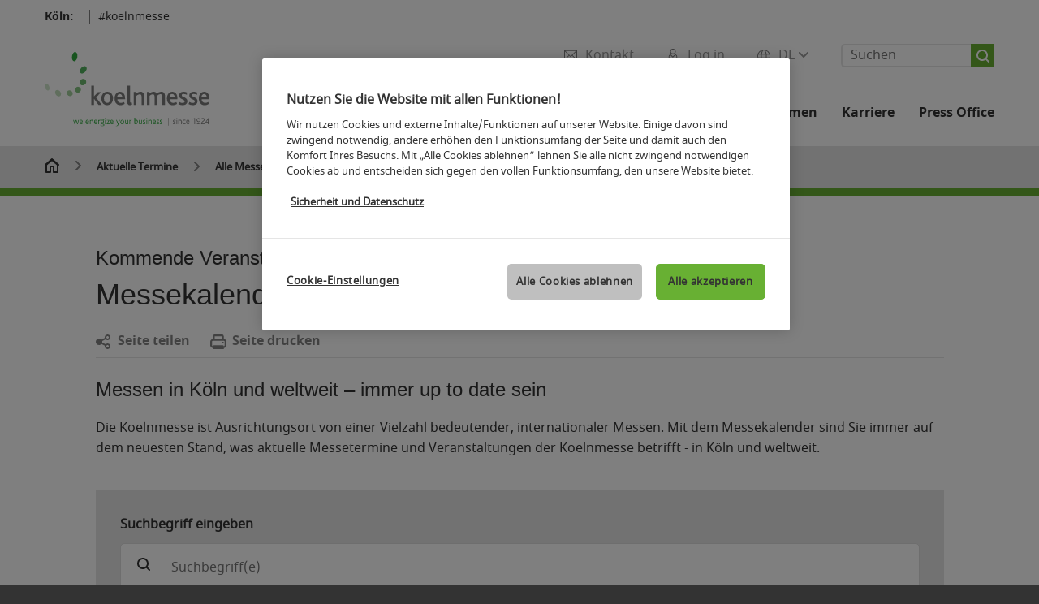

--- FILE ---
content_type: text/html; charset=UTF-8
request_url: https://www.koelnmesse.de/aktuelle-termine/alle-messen/
body_size: 26478
content:

<!DOCTYPE html>
<html lang="de">
<head>
<!-- cookieconsent START -->
<script>
window.dataLayer = window.dataLayer || [];
dataLayer.push({ event: "OneTrustOnPage", OneTrustOnPage: true });
</script>
<!-- OneTrust Cookie-Einwilligungshinweis -->
<script src="https://cdn.cookielaw.org/scripttemplates/otSDKStub.js" data-document-language="true" type="text/javascript" charset="UTF-8" data-domain-script="ac34a99a-052a-4617-9627-83e1b1312de9" async></script>
<!-- OneTrust-Cookie-Einwilligungshinweis -->
<script type="text/javascript">
window.OneTrust = window.OneTrust || {};
window.OneTrust.initialized = false;
window.OneTrust.activeGroups = [];
function OptanonWrapper() {
window.dataLayer = window.dataLayer || [];
window.dataLayer.push({ event: 'OptanonUpdate' });
const activeGroups = window.OnetrustActiveGroups.split(",").filter(function (element) { return element; });
window.OneTrust.activeGroups.length > activeGroups.length ? location.reload() : window.OneTrust.activeGroups = activeGroups;
if(!window.OneTrust.initialized) {
const eventOneTrustInitialized = new CustomEvent('OneTrust.initialized');
window.dispatchEvent(eventOneTrustInitialized);
window.OneTrust.initialized = true;
}
const eventOneTrustExecuted = new CustomEvent('OneTrust.executed');
window.dispatchEvent(eventOneTrustExecuted);
}
</script>
<!-- cookieconsent ENDE -->
<meta charset="utf-8">
<meta http-equiv="X-UA-Compatible" content="IE=edge,chrome=1">
<title>Messekalender – Kommende Messetermine im Überblick | Koelnmesse</title>
<meta name="description" content="Im Messekalender finden Sie alle kommenden Veranstaltungen der Koelnmesse im Überblick! ▶ Jetzt Messetermine vormerken und live dabei sein!">
<meta name="keywords" content="" />
<meta name="viewport" content="width=device-width,height=device-height,initial-scale=1,minimum-scale=1.0, maximum-scale=1.0" />
<meta name="facebook-domain-verification" content="s427rbl241ybne222q3anilm0ebmu6" />
<meta property="og:title" content="Messekalender – Kommende Messetermine im Überblick"/>
<meta property="og:description" content="You will find an overview of all upcoming Koelnmesse events in the trade fair calendar! ▶ Reserve trade fair dates now and be there live!"/>
<meta property="og:url" content="https://www.koelnmesse.de/aktuelle-termine/alle-messen/"/>
<meta property="og:image" content="https://media.koelnmesse.io/koelnmesse/redaktionell/global/img/logos/koelnmesse_1200x675.jpg"/>
<link rel="alternate" href="https://www.koelnmesse.com/current-dates/all-trade-fairs/" hreflang="x-default" />
<link rel="alternate" hreflang="de" href="https://www.koelnmesse.de/aktuelle-termine/alle-messen/" />
<link rel="alternate" hreflang="en" href="https://www.koelnmesse.com/current-dates/all-trade-fairs/" />
<link rel="apple-touch-icon" sizes="57x57" href="https://media.koelnmesse.io/koelnmesse/redaktionell/koelnmesse/img_40/logos_21/icon-200x200_favicon_57.png">
<link rel="apple-touch-icon" sizes="60x60" href="https://media.koelnmesse.io/koelnmesse/redaktionell/koelnmesse/img_40/logos_21/icon-200x200_favicon_60.png">
<link rel="apple-touch-icon" sizes="72x72" href="https://media.koelnmesse.io/koelnmesse/redaktionell/koelnmesse/img_40/logos_21/icon-200x200_favicon_72.png">
<link rel="apple-touch-icon" sizes="76x76" href="https://media.koelnmesse.io/koelnmesse/redaktionell/koelnmesse/img_40/logos_21/icon-200x200_favicon_76.png">
<link rel="apple-touch-icon" sizes="114x114" href="https://media.koelnmesse.io/koelnmesse/redaktionell/koelnmesse/img_40/logos_21/icon-200x200_favicon_114.png">
<link rel="apple-touch-icon" sizes="120x120" href="https://media.koelnmesse.io/koelnmesse/redaktionell/koelnmesse/img_40/logos_21/icon-200x200_favicon_120.png">
<link rel="apple-touch-icon" sizes="152x152" href="https://media.koelnmesse.io/koelnmesse/redaktionell/koelnmesse/img_40/logos_21/icon-200x200_favicon_152.png">
<link rel="apple-touch-icon" sizes="180x180" href="https://media.koelnmesse.io/koelnmesse/redaktionell/koelnmesse/img_40/logos_21/icon-200x200_favicon_180.png">
<link rel="icon" type="image/png" sizes="192x192" href="https://media.koelnmesse.io/koelnmesse/redaktionell/koelnmesse/img_40/logos_21/icon-200x200_favicon_192.png">
<link rel="icon" type="image/png" sizes="32x32" href="https://media.koelnmesse.io/koelnmesse/redaktionell/koelnmesse/img_40/logos_21/icon-200x200_favicon_32.png">
<link rel="icon" type="image/png" sizes="96x96" href="https://media.koelnmesse.io/koelnmesse/redaktionell/koelnmesse/img_40/logos_21/icon-200x200_favicon_96.png">
<link rel="icon" type="image/png" sizes="16x16" href="https://media.koelnmesse.io/koelnmesse/redaktionell/koelnmesse/img_40/logos_21/icon-200x200_favicon_16.png">
<link rel="stylesheet" href="https://media.koelnmesse.io/koelnmesse/assets/css/styles.css">
<link rel="stylesheet" href="https://media.koelnmesse.io/koelnmesse/assets/third-party/shariff/shariff_complete_2.css">
<link rel="stylesheet" href="https://media.koelnmesse.io/koelnmesse/assets/third-party/searchapp/sccassets/styles/ssc_default.css">
<link rel="stylesheet" href="https://media.koelnmesse.io/koelnmesse/assets/third-party/searchapp/search-app-styles.css">
<link rel="stylesheet" href="/global/asdb.php?favlist=2" type="text/css" />
<script src="https://media.koelnmesse.io/koelnmesse/assets/js/main.min.js.js"></script>
<script src="https://media.koelnmesse.io/koelnmesse/assets/third-party/datepicker/datepicker-de.js"></script>
<script>
$.datepicker.setDefaults($.datepicker.regional["de"]);
</script>
<script src="https://media.koelnmesse.io/koelnmesse/assets/third-party/shariff/shariff_min.js"></script>
<script src="https://media.koelnmesse.io/koelnmesse/assets/third-party/searchapp/js_2/sscbasic.js"></script>
<script src="/global/asdb.php?favlist=1"></script>
<script type="text/javascript" lang="javascript" src="https://cdns.eu1.gigya.com/js/gigya.js?apikey=4_neEkPm9A2DFn_-3iqsy81Q"></script>
<script type="text/javascript">
sas_tmstp=Math.round(Math.random()*10000000000);sas_masterflag=1;
function SmartAdServer(sas_pageid,sas_formatid,sas_target) {
if (sas_masterflag==1) {sas_masterflag=0;sas_master='M';} else {sas_master='S';};
document.write('<scr'+'ipt src="https://www3.smartadserver.com/call/pubj/' + sas_pageid + '/' + sas_formatid + '/' + sas_master + '/' + sas_tmstp + '/' + escape(sas_target) + '?"></scr'+'ipt>');
}
</script>
<link rel="canonical" href="https://www.koelnmesse.de/aktuelle-termine/alle-messen/">
<script src="https://media.koelnmesse.io/koelnmesse/assets/third-party/searchapp/js_2/search-app-chunk.js" defer></script>
<script src="https://media.koelnmesse.io/koelnmesse/assets/third-party/searchapp/js_2/search-app-main.js" defer></script>
<script defer data-domain="www.koelnmesse.de" src="https://plausible.io/js/script.js"></script>
<!-- GTM DataLayer.push -->
<script type="text/javascript">
window.dataLayer = window.dataLayer || [];
dataLayer.push({
'event' : 'Page Meta',
'websiteType' : 'Messe',
'exhibitionNumber' : '9000',
'language' : 'DE',
'trafficType' : 'extern'
});
</script>
<script type="text/javascript">
(function($) {
$(document).ready(function() {
window.dataLayer = window.dataLayer || [];
$('.metanavItem.mainlink:not(#cdcLoginButton):not(.mobileMenuToggle):not([href="javascript:void(0);"])').on('click', function(e) {
dataLayer.push({
event: "gaEvent",
eventCategory: "Meta-Navigation",
eventAction: $(this).attr('title'),
eventLabel: $(this).attr('href')
});
window.dataLayer.push({
event: 'NewGaEvent',
event_name: 'meta_navigation',
meta_navigation:{
clicked_element: $(this).attr('title'),
link_url: $(this).attr('href')
}
});
});
$('.metanavItem.mainlink:not(#cdcLoginButton):not(.mobileMenuToggle)[href="javascript:void(0);"]').on('click', function(e) {
dataLayer.push({
event: "gaEvent",
eventCategory: "Meta-Navigation",
eventAction: $(this).attr('title'),
eventLabel: ""
});
window.dataLayer.push({
event: 'NewGaEvent',
event_name: 'meta_navigation',
meta_navigation:{
clicked_element: $(this).attr('title'),
link_url: ""
}
});
});
$('#cdcLoginButton').on('click', function(e) {
dataLayer.push({
event: "gaEvent",
eventCategory: "Meta-Navigation",
eventAction: $(this).attr('title'),
eventLabel: ""
});
window.dataLayer.push({
event: 'NewGaEvent',
event_name: 'meta_navigation',
meta_navigation:{
clicked_element: $(this).attr('title'),
link_url: ""
}
});
});
$('.navbar .langselect_altlang').on('click', function(e) {
dataLayer.push({
event: "gaEvent",
eventCategory: "Meta-Navigation",
eventAction: "Language switched to "+$(this).attr('hreflang'),
eventLabel: $(this).attr('href')
});
window.dataLayer.push({
event: 'NewGaEvent',
event_name: 'meta_navigation',
meta_navigation:{
clicked_element: "Language switched to "+$(this).attr('hreflang'),
link_url: $(this).attr('href')
}
});
});
$('.stage a').on('click', function(e) {
window.dataLayer.push({
event: 'NewGaEvent',
event_name: 'stage_button_click',
stage_button_click : {
clicked_element: $(this).text(),
link_url: $(this).attr('href')
}
});
window.dataLayer.push({
event: "gaEvent",
eventCategory: "Stage Button Click",
eventAction: $(this).text(),
eventLabel: $(this).attr('href')
});
});
$('.teaser-holder a:not(:has(a))').on('click', function(e) {
window.dataLayer.push({
event: 'NewGaEvent',
event_name: 'teaser_click',
teaser_click : {
clicked_element: $(this).text(),
link_url: $(this).attr('href')
}
});
window.dataLayer.push({
event: "gaEvent",
eventCategory: "Teaser Click",
eventAction: $(this).text(),
eventLabel: $(this).attr('href')
});
});
$('#footer-newsletter-form button').on('click', function(e) {
window.dataLayer.push({
event: 'NewGaEvent',
event_name: 'newsletter_auswählen_button_geklickt'
});
});
$('#newsletter-popup-form form').submit(function (e) {
window.dataLayer.push({
event: 'NewGaEvent',
event_name: 'newsletter_single_opt_in'
});
});
$('.anchor-link-module-wrapper .anchor-link-module-link a').on('click', function(e) {
window.dataLayer = window.dataLayer || [];
window.dataLayer.push({
event: "gaEvent",
eventCategory: "Anker-Navigation",
eventAction: $(this).text(),
eventLabel: $(this).attr('href')
});
window.dataLayer = window.dataLayer || [];
window.dataLayer.push({
event: 'NewGaEvent',
event_name: 'anker_navigation',
anker_navigation:{
clicked_element: $(this).text(),
link_url: $(this).attr('href')
}
});
});
$('.Tracking_Grid_Teaser').on('click', function(e) {
window.dataLayer = window.dataLayer || [];
window.dataLayer.push({
event: "gaEvent",
eventCategory: "Teaser Click",
eventAction: $(this).text(),
eventLabel: $(this).attr('href')
});
window.dataLayer = window.dataLayer || [];
window.dataLayer.push({
event: 'NewGaEvent',
event_name: 'teaser_click',
teaser_click : {
clicked_element: $(this).text(),
link_url: $(this).attr('href')
}
});
});
$('.paragraph a, .feature-box a, .ctadivider a').on('click', function(e) {
window.dataLayer = window.dataLayer || [];
window.dataLayer.push({
event: "gaEvent",
eventCategory: "Teaser Click",
eventAction: $(this).text(),
eventLabel: $(this).attr('href')
});
window.dataLayer = window.dataLayer || [];
window.dataLayer.push({
event: 'NewGaEvent',
event_name: 'teaser_click',
teaser_click : {
clicked_element: $(this).text(),
link_url: $(this).attr('href')
}
});
});
});
})(jQuery);
</script>
<!-- Google Tag Manager -->
<script type="text/plain" class="optanon-category-C0003"> (function(w,d,s,l,i){w[l]=w[l]||[];w[l].push({'gtm.start':
new Date().getTime(),event:'gtm.js'});var f=d.getElementsByTagName(s)[0],
j=d.createElement(s),dl=l!='dataLayer'?'&l='+l:'';j.async=true;j.src=
'https://www.googletagmanager.com/gtm.js?id='+i+dl;f.parentNode.insertBefore(j,f);
})(window,document,'script','dataLayer','GTM-MRV9BM4');</script>
<!-- End Google Tag Manager -->
<script>
window.globalConfig = {
brand: {
identifier: '9000',
instance:
},
services: {
cds: {
api: {
client: {
identifier: "",
secret: ""
},
uri: ""
}
}
}
};
</script>
<script>
favlist.init("9000", "", "1", '?route=merkliste/v2');
</script>
</head>
<body id="top" class="pate-home " >
<!-- Google Tag Manager (noscript) -->
<noscript><iframe class="optanon-category-C0003" data-src="https://www.googletagmanager.com/ns.html?id=GTM-MRV9BM4" height="0" width="0" style="display:none;visibility:hidden"></iframe></noscript>
<!-- End Google Tag Manager (noscript) -->
<!-- HEADER_BEGIN -->
<header>
<div class="grid-wrapper lightback ">
<p class="header-banner">
<span class="item">
<span class="label">Köln:</span>
<span class="date"></span>
</span>
<span class="item">
<span class=" " >#koelnmesse</span>
</span>
</p>
<style>
.search-bar .search-bar__results .search-bar__suggestions .search-bar__suggestion a {
color: #000000 !important;
}
</style>
<span class="langselect langselect_header-banner desktophidden">
<span title="Language" class="ico lang mainlink langselect_metanav ">
<span class="langselect_currentlang">
DE
<img class="langselect_dropdownicon light" alt="Icon Pfeil" src="https://media.koelnmesse.io/koelnmesse/assets/icons/icon_chevron_down_light_h7.svg" />
<img class="langselect_dropdownicon dark" alt="Icon Pfeil" src="https://media.koelnmesse.io/koelnmesse/assets/icons/icon_chevron_down_h7.svg" />
</span>
</span>
<span class="langselect_box hide">
<div class="langselect_selector ">
<span class="ico lang langselect_box-current">
<span class="langselect_currentlang">
DE
<!-- Generator: Adobe Illustrator 24.0.3, SVG Export Plug-In . SVG Version: 6.00 Build 0) -->
<svg version="1.1" id="Ebene_1" xmlns="http://www.w3.org/2000/svg" xmlns:xlink="http://www.w3.org/1999/xlink" x="0px" y="0px" viewBox="0 0 12 7" style="enable-background:new 0 0 12 7;" xml:space="preserve">
<style type="text/css">
.st0{fill:#FFFFFF;}
</style>
<title>Element 13300</title>
<g id="Ebene_2_1_">
<g id="motive">
<path class="st0" d="M6,7C5.7,7,5.5,6.9,5.3,6.7l-5-5c-0.4-0.4-0.4-1,0-1.4s1-0.4,1.4,0L6,4.6l4.3-4.3c0.4-0.4,1-0.4,1.4,0
s0.4,1,0,1.4l-5,5C6.5,6.9,6.3,7,6,7z"/>
</g>
</g>
</svg>
</span>
</span>
<a class="langselect_altlang" href="https://www.koelnmesse.com/current-dates/all-trade-fairs/" hreflang="en">
<svg version="1.1" id="Ebene_1" xmlns="http://www.w3.org/2000/svg" xmlns:xlink="http://www.w3.org/1999/xlink" x="0px" y="0px" viewBox="0 0 15 12" style="enable-background:new 0 0 15 12;" xml:space="preserve">
<style type="text/css">
.st0 {
fill: #FFFFFF;
}
</style>
<title>Element 12300</title>
<g id="Ebene_2_1_">
<g id="motive_1_">
<path class="st0" d="M1,7h10.6l-3.3,3.3c-0.4,0.4-0.4,1,0,1.4c0.4,0.4,1,0.4,1.4,0l5-5c0.4-0.4,0.4-1,0-1.4l-5-5
c-0.4-0.4-1-0.4-1.4,0.1C8,0.7,8,1.3,8.3,1.7L11.6,5H1C0.4,5,0,5.4,0,6S0.4,7,1,7z" />
</g>
</g>
</svg>
EN
</a>
</div>
</span>
</span>
<div class="gw-inner">
<div class="logo" >
<a class="rectangle" href="https://www.koelnmesse.de" title="koelnmesse">
<div class="imgholder">
<img class="logo-white" src="https://media.koelnmesse.io/koelnmesse/redaktionell/koelnmesse/img_40/koelnmesse_logo_claim.svg" alt="koelnmesse" title="koelnmesse" width=220>
<img class="logo-dark" src="https://media.koelnmesse.io/koelnmesse/redaktionell/koelnmesse/img_40/koelnmesse_logo_claim.svg" alt="koelnmesse" title="koelnmesse" width=220>
</div>
</a>
</div>
<div class="navbar">
<div id="metaNavSearchApp" data-translations='{
"search_page_redirect_link": "https://www.koelnmesse.de/suche/?q=",
"solr_rest_service_core": "koelnmesse2020_de",
"solr_rest_service_suggestion_endpoint": "https://www.koelnmesse.de/solr/csrproxy/autocomplete",
"search_input_placeholder": "Suchen"
}'></div>
<style>
.search-bar .search-bar__results .search-bar__suggestions .search-bar__suggestion a {
color: #000000 !important;
}
</style>
<span class="langselect show_desktop_only">
<span title="Language" class="ico lang mainlink langselect_metanav ">
<span class="langselect_currentlang">
DE
<img class="langselect_dropdownicon light" alt="Icon Pfeil" src="https://media.koelnmesse.io/koelnmesse/assets/icons/icon_chevron_down_light_h7.svg" />
<img class="langselect_dropdownicon dark" alt="Icon Pfeil" src="https://media.koelnmesse.io/koelnmesse/assets/icons/icon_chevron_down_h7.svg" />
</span>
</span>
<span class="langselect_box hide">
<div class="langselect_selector ">
<span class="ico lang langselect_box-current">
<span class="langselect_currentlang">
DE
<!-- Generator: Adobe Illustrator 24.0.3, SVG Export Plug-In . SVG Version: 6.00 Build 0) -->
<svg version="1.1" id="Ebene_1" xmlns="http://www.w3.org/2000/svg" xmlns:xlink="http://www.w3.org/1999/xlink" x="0px" y="0px" viewBox="0 0 12 7" style="enable-background:new 0 0 12 7;" xml:space="preserve">
<style type="text/css">
.st0{fill:#FFFFFF;}
</style>
<title>Element 13300</title>
<g id="Ebene_2_1_">
<g id="motive">
<path class="st0" d="M6,7C5.7,7,5.5,6.9,5.3,6.7l-5-5c-0.4-0.4-0.4-1,0-1.4s1-0.4,1.4,0L6,4.6l4.3-4.3c0.4-0.4,1-0.4,1.4,0
s0.4,1,0,1.4l-5,5C6.5,6.9,6.3,7,6,7z"/>
</g>
</g>
</svg>
</span>
</span>
<a class="langselect_altlang" href="https://www.koelnmesse.com/current-dates/all-trade-fairs/" hreflang="en">
<svg version="1.1" id="Ebene_1" xmlns="http://www.w3.org/2000/svg" xmlns:xlink="http://www.w3.org/1999/xlink" x="0px" y="0px" viewBox="0 0 15 12" style="enable-background:new 0 0 15 12;" xml:space="preserve">
<style type="text/css">
.st0 {
fill: #FFFFFF;
}
</style>
<title>Element 12300</title>
<g id="Ebene_2_1_">
<g id="motive_1_">
<path class="st0" d="M1,7h10.6l-3.3,3.3c-0.4,0.4-0.4,1,0,1.4c0.4,0.4,1,0.4,1.4,0l5-5c0.4-0.4,0.4-1,0-1.4l-5-5
c-0.4-0.4-1-0.4-1.4,0.1C8,0.7,8,1.3,8.3,1.7L11.6,5H1C0.4,5,0,5.4,0,6S0.4,7,1,7z" />
</g>
</g>
</svg>
EN
</a>
</div>
</span>
</span>
<a href="javascript:void(0)" title="MobileMenu" class="metanavItem mobileMenuToggle hideDesktopMeta showMobileMeta mainlink">
<i class="ico mobileMenu"></i>
<span>Menü</span>
</a>
<a tabindex="0" href="javascript:void(0);"id="cdcLoginButton" onclick="openIcxMenu()" data-target="subnav-login2"
title="Log in" class="metanavItem showMobileMeta mainlink" >
<i class="ico loginCDC"></i>
<span>Log in</span>
</a>
<a tabindex="0" href="https://www.koelnmesse.de/kontakt/"
title="Kontakt" class="metanavItem mainlink" >
<i class="ico contact"></i>
<span>Kontakt</span>
</a>
</div>
<style>
a:focus {outline-style: solid; outline-color: #68b033}
</style>
<script>
$(document).ready(function(){
$("a").mousedown(function() {
this.blur();
this.hideFocus = true;
this.style.outline = 'none';
});
})
</script>
<nav>
<div class="holder">
<div class="nav-holder">
<div class="nav">
<ul class="mainmenu">
<li class="desktophidden calchexback corporateback light">Übersicht</li>
<li class="hassub">
<a tabindex="1" href="javascript:void(0)" title="Termine" class="level-1 " data-target="sub-termine">Termine</a></li>
<li class="hassub">
<a tabindex="5" href="javascript:void(0)" title="Location und Services" class="level-1 " data-target="sub-location-und-services">Location und Services</a></li>
<li class="hassub">
<a tabindex="32" href="javascript:void(0)" title="Unternehmen" class="level-1 " data-target="sub-unternehmen">Unternehmen</a></li>
<li class="hassub">
<a tabindex="49" href="javascript:void(0)" title="Karriere" class="level-1 " data-target="sub-karriere">Karriere</a></li>
<li class="hassub">
<a tabindex="70" href="javascript:void(0)" title="Press Office" class="level-1 " data-target="sub-press-office">Press Office</a></li>
</ul>
<div class="desktophidden mobilmeta">
<a href="#" title="Log in" class="ico loginCDC primarylink" style="display: none;">
Log in
</a>
<a href="https://www.koelnmesse.de/kontakt/" title="Kontakt" class="ico contact primarylink" style="">
Kontakt
</a>
<div id="metaNavSearchAppMobile" data-translations='{
"search_page_redirect_link": "https://www.koelnmesse.de/suche/?q=",
"solr_rest_service_core": "koelnmesse2020_de",
"solr_rest_service_suggestion_endpoint": "https://www.koelnmesse.de/solr/csrproxy/autocomplete",
"search_input_placeholder": "Suchen"
}'></div>
</div>
</div>
<div class="subnav subnav_sec lightback login" id="subnav-login2">
<div class="subnav-wrapper" id="subnav-wrapper">
</div>
<div class="close"></div>
</div>
<div class="subnav" id="sub-karriere">
<div class="subnav-wrapper">
<ul>
<li class="goback desktophidden calchexback corporateback first"><span>Übersicht</span></li>
<!-- Übersichtsseite das Linktext in mobile nicht klickbar -->
<li class="level-2 hassub">
<a href="https://www.koelnmesse.de/karriere/koelnmesse-als-arbeitgeber/" title="Koelnmesse als Arbeitgeber" > Koelnmesse als Arbeitgeber </a>
<div class="subnav-container">
<ul>
<li class="goback desktophidden calchexback corporateback first"><span>Übersicht</span></li>
<!-- Übersichtsseite das Linktext in mobile nicht klickbar -->
<li class="level-2 desktophidden">
<a href="https://www.koelnmesse.de/karriere/koelnmesse-als-arbeitgeber/" title="Übersicht Koelnmesse als Arbeitgeber" tabindex="50">Übersicht Koelnmesse als Arbeitgeber</a>
</li>
<li><a tabindex="51" href="https://www.koelnmesse.de/karriere/koelnmesse-als-arbeitgeber/arbeiten-bei-der-koelnmesse/" title="Arbeiten bei der Koelnmesse" >Arbeiten bei der Koelnmesse</a></li><li><a tabindex="52" href="https://www.koelnmesse.de/karriere/koelnmesse-als-arbeitgeber/mitarbeiter-berichten/" title="Mitarbeiter berichten" >Mitarbeiter berichten</a></li><li><a tabindex="53" href="https://www.koelnmesse.de/karriere/koelnmesse-als-arbeitgeber/leistungen-und-benefits/" title="Leistungen und Benefits" >Leistungen und Benefits</a></li><li><a tabindex="54" href="https://www.koelnmesse.de/karriere/koelnmesse-als-arbeitgeber/bewerbungsprozess/" title="Bewerbungsprozess" >Bewerbungsprozess</a></li>
</ul>
</div>
</li>
<li class="level-2 hassub">
<a href="https://www.koelnmesse.de/karriere/jobboerse/" title="Jobbörse" > Jobbörse </a>
<div class="subnav-container">
<ul>
<li class="goback desktophidden calchexback corporateback first"><span>Übersicht</span></li>
<!-- Übersichtsseite das Linktext in mobile nicht klickbar -->
<li class="level-2 desktophidden">
<a href="https://www.koelnmesse.de/karriere/jobboerse/" title="Übersicht Jobbörse" tabindex="55">Übersicht Jobbörse</a>
</li>
<li><a tabindex="56" href="https://www.koelnmesse.de/karriere/jobboerse/stellenangebote/" title="Stellenangebote" >Stellenangebote</a></li><li><a tabindex="57" href="https://www.koelnmesse.de/karriere/jobboerse/trainee-programme/" title="Trainee Programme" >Trainee Programme</a></li><li><a tabindex="58" href="https://www.koelnmesse.de/karriere/jobboerse/ausbildungsplaetze/" title="Ausbildungsplätze" >Ausbildungsplätze</a></li><li><a tabindex="59" href="https://www.koelnmesse.de/karriere/jobboerse/praktikumsplaetze/" title="Praktikumsplätze" >Praktikumsplätze</a></li><li><a tabindex="60" href="https://www.koelnmesse.de/karriere/jobboerse/studentenjobs/" title="Studentenjobs" >Studentenjobs</a></li><li><a tabindex="61" href="https://www.koelnmesse.de/karriere/jobboerse/messehostessen-dolmetscher-und-aushilfen/" title="Messehostessen, Dolmetscher und Aushilfen" >Messehostessen, Dolmetscher und Aushilfen</a></li>
</ul>
</div>
</li>
<li class="level-2 hassub">
<a href="https://www.koelnmesse.de/karriere/wir-bilden-aus/" title="Wir bilden aus" > Wir bilden aus </a>
<div class="subnav-container">
<ul>
<li class="goback desktophidden calchexback corporateback first"><span>Übersicht</span></li>
<!-- Übersichtsseite das Linktext in mobile nicht klickbar -->
<li class="level-2 desktophidden">
<a href="https://www.koelnmesse.de/karriere/wir-bilden-aus/" title="Übersicht Wir bilden aus" tabindex="62">Übersicht Wir bilden aus</a>
</li>
<li><a tabindex="63" href="https://www.koelnmesse.de/karriere/wir-bilden-aus/berufsausbildung/" title="Berufsausbildung" >Berufsausbildung</a></li><li><a tabindex="64" href="https://www.koelnmesse.de/karriere/wir-bilden-aus/einblick-in-azubi-alltag/" title="Einblick in Azubi-Alltag" >Einblick in Azubi-Alltag</a></li><li><a tabindex="65" href="https://www.koelnmesse.de/karriere/wir-bilden-aus/azubi-interviews/" title="Azubi-Interviews" >Azubi-Interviews</a></li><li><a tabindex="66" href="https://www.koelnmesse.de/karriere/wir-bilden-aus/studenten/" title="Studentinnen und Studenten" >Studentinnen und Studenten</a></li><li><a tabindex="67" href="https://www.koelnmesse.de/karriere/wir-bilden-aus/absolventen/" title="Hochschulabsolventinnen und -absolventen" >Hochschulabsolventinnen und -absolventen</a></li>
</ul>
</div>
</li>
<li class="level-2 navmodul navmodul_icon">
<a href="https://www.koelnmesse.de/karriere/ihre-ansprechpartner/" title="Ihre Ansprechpartner" tabindex="68"> <div class="navitem_icon"> <svg id="motive" xmlns="http://www.w3.org/2000/svg" viewBox="0 0 60 60"> <path class="color" d="M52,0H15a3,3,0,0,0-3,3V5a1,1,0,0,0,2,0V3a1,1,0,0,1,1-1H52a1,1,0,0,1,1,1V49a1,1,0,0,1-1,1H50a1,1,0,0,0,0,2h2a3,3,0,0,0,3-3V3A3,3,0,0,0,52,0Z"></path> <path class="color" d="M44,8H7a3,3,0,0,0-3,3V57a3,3,0,0,0,3,3H44a3,3,0,0,0,3-3V11A3,3,0,0,0,44,8ZM6,57V11a1,1,0,0,1,1-1h5V58H7A1,1,0,0,1,6,57Zm39,0a1,1,0,0,1-1,1H14V10H44a1,1,0,0,1,1,1Z"></path> <path class="color" d="M37,42H22a1,1,0,0,0,0,2H37a1,1,0,0,0,0-2Z"></path> <path class="color" d="M37,46H22a1,1,0,0,0,0,2H37a1,1,0,0,0,0-2Z"></path> <path class="color" d="M37,50H22a1,1,0,0,0,0,2H37a1,1,0,0,0,0-2Z"></path> <path class="color" d="M35.64,32.78a5.57,5.57,0,0,0-4.18-5.44,4.57,4.57,0,1,0-4.62,0,5.59,5.59,0,0,0-4.2,5.43v.72h13Z"></path></svg> <br> <div class="linktitle ani">Ihre Ansprechpartner</div> <p></p> </div> </a>
</li>
<li class="level-2 navmodul navmodul_icon">
<a href="https://koelnmesse.softgarden.io/sign-in?1&l=de" title="Bewerber Login" tabindex="69"> <div class="navitem_icon"> <svg id="motive" xmlns="http://www.w3.org/2000/svg" viewBox="0 0 60 60"> <path class="color" d="M24,48a1,1,0,0,0-1-1H8V5h4V36.59a1,1,0,0,0,1.71.71l.42-.75a1,1,0,0,1,1.74,0l.42.75A1,1,0,0,0,18,36.59V25H28a1,1,0,0,0,0-2H18V18H33a1,1,0,0,0,0-2H18V5H39a1,1,0,0,1,1,1V17a1,1,0,0,0,2,0V6a3,3,0,0,0-3-3H18a3.58,3.58,0,0,0-3.65-3H11.63A3.51,3.51,0,0,0,8,3H3A3,3,0,0,0,0,6V46a3,3,0,0,0,3,3H23A1,1,0,0,0,24,48ZM2,46V6A1,1,0,0,1,3,5H6V47H3A1,1,0,0,1,2,46Z"></path> <path class="color" d="M33,29a8,8,0,1,0,8-8A8,8,0,0,0,33,29Zm14,0a6,6,0,1,1-6-6A6,6,0,0,1,47,29Z"></path> <path class="color" d="M59,58H55V49c0-5.56-2.33-9.78-6.55-11.89a1,1,0,0,0-.89,1.79C51.07,40.65,53,44.24,53,49v9H29V49c0-4.76,1.93-8.35,5.45-10.11a1,1,0,1,0-.89-1.79C29.33,39.22,27,43.44,27,49v9H23a1,1,0,0,0,0,2H59a1,1,0,0,0,0-2Z"></path></svg> <br> <div class="linktitle ani">Bewerber Login</div> <p></p> </div> </a>
</li>
</ul>
</div>
<div class="close" style="position: absolute;"></div>
</div>
<div class="subnav" id="sub-location-und-services">
<div class="subnav-wrapper">
<ul>
<li class="goback desktophidden calchexback corporateback first"><span>Übersicht</span></li>
<!-- Übersichtsseite das Linktext in mobile nicht klickbar -->
<li class="level-2 hassub">
<a href="https://www.koelnmesse.de/location-und-services/hallen-und-gelaende/" title="Hallen und Gelände" > Hallen und Gelände </a>
<div class="subnav-container">
<ul>
<li class="goback desktophidden calchexback corporateback first"><span>Übersicht</span></li>
<!-- Übersichtsseite das Linktext in mobile nicht klickbar -->
<li class="level-2 desktophidden">
<a href="https://www.koelnmesse.de/location-und-services/hallen-und-gelaende/" title="Übersicht Hallen und Gelände" tabindex="6">Übersicht Hallen und Gelände</a>
</li>
<li><a tabindex="7" href="https://www.koelnmesse.de/location-und-services/hallen-und-gelaende/hallen-und-gelaendeplan/" title="Hallen- und Geländeplan" >Hallen- und Geländeplan</a></li><li><a tabindex="8" href="https://www.koelnmesse.de/location-und-services/hallen-und-gelaende/flaechen-und-groessen/" title="Flächen und Größen" >Flächen und Größen</a></li><li><a tabindex="9" href="https://www.koelnmesse.de/location-und-services/hallen-und-gelaende/impressionen/" title="Impressionen" >Impressionen</a></li><li><a tabindex="10" href="https://www.koelnmesse.de/location-und-services/hallen-und-gelaende/eslot/" title="eSlot - dynamisches Logistikmanagement" >eSlot - dynamisches Logistikmanagement</a></li><li><a tabindex="11" href="https://confex.koelnmesse.com/" title="Confex" target="_blank">Confex</a></li>
</ul>
</div>
</li>
<li class="level-2 hassub">
<a href="https://www.koelnmesse.de/location-und-services/anreise-aufenthalt/" title="Anreise und Aufenthalt" > Anreise und Aufenthalt </a>
<div class="subnav-container">
<ul>
<li class="goback desktophidden calchexback corporateback first"><span>Übersicht</span></li>
<!-- Übersichtsseite das Linktext in mobile nicht klickbar -->
<li class="level-2 desktophidden">
<a href="https://www.koelnmesse.de/location-und-services/anreise-aufenthalt/" title="Übersicht Anreise & Aufenthalt" tabindex="12">Übersicht Anreise & Aufenthalt</a>
</li>
<li><a tabindex="13" href="https://www.koelnmesse.de/location-und-services/anreise-aufenthalt/anreise/" title="Anreise" >Anreise</a></li><li><a tabindex="14" href="https://www.koelnmesse.de/location-und-services/anreise-aufenthalt/uebernachtung/" title="Übernachtung" >Übernachtung</a></li><li><a tabindex="15" href="https://www.koelnmesse.de/location-und-services/anreise-aufenthalt/messestadt-koeln/" title="Messestadt Köln" >Messestadt Köln</a></li><li><a tabindex="16" href="https://www.koelnmesse.de/location-und-services/anreise-aufenthalt/visa-support/" title="VISA Support" >VISA Support</a></li><li><a tabindex="17" href="https://www.koelnmesse.de/location-und-services/anreise-aufenthalt/barrierefreier-messeaufenthalt/" title="Barrierefreier Messeaufenthalt" >Barrierefreier Messeaufenthalt</a></li><li><a tabindex="18" href="https://www.koelnmesse.de/location-und-services/anreise-aufenthalt/covid/" title="Covid" >Covid</a></li>
</ul>
</div>
</li>
<li class="level-2 hassub">
<a href="https://www.koelnmesse.de/location-und-services/leistungen-und-services/" title="Leistungen und Services" > Leistungen und Services </a>
<div class="subnav-container">
<ul>
<li class="goback desktophidden calchexback corporateback first"><span>Übersicht</span></li>
<!-- Übersichtsseite das Linktext in mobile nicht klickbar -->
<li class="level-2 desktophidden">
<a href="https://www.koelnmesse.de/location-und-services/leistungen-und-services/" title="Übersicht Leistungen und Services" tabindex="19">Übersicht Leistungen und Services</a>
</li>
<li><a tabindex="20" href="https://www.koelnmesse.de/location-und-services/leistungen-und-services/standbau/" title="Standbau" >Standbau</a></li><li><a tabindex="21" href="https://www.koelnmesse.de/location-und-services/leistungen-und-services/marketingpaket/" title="Marketingpaket" >Marketingpaket</a></li><li><a tabindex="22" href="https://www.koelnmesse.de/location-und-services/leistungen-und-services/werbeflaechen/" title="Werbeflächen" >Werbeflächen</a></li><li><a tabindex="23" href="https://www.koelnmesse.de/location-und-services/leistungen-und-services/gastronomie-und-events/" title="Catering and events" >Catering and events</a></li><li><a tabindex="24" href="https://www.koelnmesse.de/location-und-services/leistungen-und-services/service-partner/" title="Service-Partner" >Service-Partner</a></li><li><a tabindex="25" href="https://www.koelnmesse.de/location-und-services/leistungen-und-services/sponsoring/" title="Sponsoring" >Sponsoring</a></li>
</ul>
</div>
</li>
<li class="level-2 hassub">
<a href="https://www.koelnmesse.de/location-und-services/services-weltweit/" title="Services weltweit" > Services weltweit </a>
<div class="subnav-container">
<ul>
<li class="goback desktophidden calchexback corporateback first"><span>Übersicht</span></li>
<!-- Übersichtsseite das Linktext in mobile nicht klickbar -->
<li class="level-2 desktophidden">
<a href="https://www.koelnmesse.de/location-und-services/services-weltweit/" title="Übersicht Services weltweit" tabindex="26">Übersicht Services weltweit</a>
</li>
<li><a tabindex="27" href="https://www.koelnmesse.de/location-und-services/services-weltweit/vertriebsnetzwerk/" title="Vertriebsnetzwerk" >Vertriebsnetzwerk</a></li><li><a tabindex="28" href="https://www.koelnmesse.de/location-und-services/services-weltweit/auslandsmessebeteiligungen/" title="Auslandsmessebeteiligungen" >Auslandsmessebeteiligungen</a></li><li><a tabindex="29" href="https://www.koelnmesse.de/location-und-services/services-weltweit/weltausstellungen/" title="Weltausstellungen" >Weltausstellungen</a></li><li><a tabindex="30" href="https://www.koelnmesse.de/location-und-services/services-weltweit/expo-osaka/" title="Expo Osaka" >Expo Osaka</a></li><li><a tabindex="31" href="https://www.koelnmesse.de/location-und-services/services-weltweit/partnerlandbeteiligungen/" title="Partnerlandbeteiligungen" >Partnerlandbeteiligungen</a></li>
</ul>
</div>
</li>
</ul>
</div>
<div class="close" style="position: absolute;"></div>
</div>
<div class="subnav" id="sub-press-office">
<div class="subnav-wrapper">
<ul>
<li class="goback desktophidden calchexback corporateback first"><span>Übersicht</span></li>
<!-- Übersichtsseite das Linktext in mobile nicht klickbar -->
<li class="level-2 hassub">
<a href="https://www.koelnmesse.de/press-office/fuer-medienvertreter/" title="Für Medienschaffende" > Für Medienschaffende </a>
<div class="subnav-container">
<ul>
<li class="goback desktophidden calchexback corporateback first"><span>Übersicht</span></li>
<!-- Übersichtsseite das Linktext in mobile nicht klickbar -->
<li class="level-2 desktophidden">
<a href="https://www.koelnmesse.de/press-office/fuer-medienvertreter/" title="Übersicht Für Medienvertreter" tabindex="71">Übersicht Für Medienvertreter</a>
</li>
<li><a tabindex="72" href="https://www.koelnmesse.de/press-office/fuer-medienvertreter/pressemitteilungen/" title="Pressemitteilungen" >Pressemitteilungen</a></li><li><a tabindex="73" href="https://www.koelnmesse.de/press-office/fuer-medienvertreter/akkreditierung-und-medien-service/" title="Akkreditierung und Medien-Service" >Akkreditierung und Medien-Service</a></li><li><a tabindex="74" href="https://www.koelnmesse.de/press-office/fuer-medienvertreter/video-on-demand/" title="Video On Demand" >Video On Demand</a></li><li><a tabindex="75" href="https://www.koelnmesse.de/press-office/fuer-medienvertreter/journalistenservice/" title="Journalistenservice" >Journalistenservice</a></li><li><a tabindex="76" href="https://www.koelnmesse.de/press-office/fuer-medienvertreter/hintergrundinformationen/" title="Hintergrundinformationen" >Hintergrundinformationen</a></li><li><a tabindex="77" href="https://www.koelnmesse.de/press-office/fuer-medienvertreter/ihre-ansprechpartner/" title="Ihre Ansprechpartnerinnen und Ansprechpartner" >Ihre Ansprechpartnerinnen und Ansprechpartner</a></li>
</ul>
</div>
</li>
<li class="level-2 hassub">
<a href="https://www.koelnmesse.de/press-office/bilddatenbank/" title="Bilddatenbank" > Bilddatenbank </a>
<div class="subnav-container">
<ul>
<li class="goback desktophidden calchexback corporateback first"><span>Übersicht</span></li>
<!-- Übersichtsseite das Linktext in mobile nicht klickbar -->
<li class="level-2 desktophidden">
<a href="https://www.koelnmesse.de/press-office/bilddatenbank/" title="Übersicht Bilddatenbank" tabindex="78">Übersicht Bilddatenbank</a>
</li>
<li><a tabindex="79" href="https://www.koelnmesse.de/press-office/bilddatenbank/highlights/" title="Highlights" >Highlights</a></li><li><a tabindex="80" href="https://www.koelnmesse.de/press-office/bilddatenbank/koelnmesse/" title="Koelnmesse" >Koelnmesse</a></li><li><a tabindex="81" href="https://www.koelnmesse.de/press-office/bilddatenbank/finanz-pressekonferenz/" title="Finanz-Pressekonferenz 2025" >Finanz-Pressekonferenz 2025</a></li><li><a tabindex="82" href="https://www.koelnmesse.de/press-office/bilddatenbank/geschaeftsfuehrung/" title="Geschäftsführung" >Geschäftsführung</a></li><li><a tabindex="83" href="https://www.koelnmesse.de/press-office/bilddatenbank/portraits/" title="Portraits" >Portraits</a></li><li><a tabindex="84" href="https://www.koelnmesse.de/press-office/bilddatenbank/stadt-koeln/" title="Stadt Köln" >Stadt Köln</a></li><li><a tabindex="85" href="https://www.koelnmesse.de/press-office/bilddatenbank/koelnmesse-3.0/" title="Ansichten Messegelände Köln" >Ansichten Messegelände Köln</a></li><li><a tabindex="86" href="https://www.koelnmesse.de/press-office/bilddatenbank/confex/" title="Confex" >Confex</a></li><li><a tabindex="87" href="https://www.koelnmesse.de/press-office/bilddatenbank/historische-fotos/" title="Historische Fotos" >Historische Fotos</a></li><li><a tabindex="88" href="https://www.koelnmesse.de/press-office/bilddatenbank/expo-2025/" title="Expo 2025" >Expo 2025</a></li>
</ul>
</div>
</li>
<li class="level-2 hassub">
<a href="https://www.koelnmesse.de/press-office/socialwall/" rel="nofollow" title="Social Wall" > Social Wall </a>
<div class="subnav-container">
<ul>
<li class="goback desktophidden calchexback corporateback first"><span>Übersicht</span></li>
<!-- Übersichtsseite das Linktext in mobile nicht klickbar -->
<li class="level-2 desktophidden">
<a href="https://www.koelnmesse.de/press-office/socialwall/" title="Übersicht Socialwall" tabindex="89">Übersicht Socialwall</a>
</li>
</ul>
</div>
</li>
</ul>
</div>
<div class="close" style="position: absolute;"></div>
</div>
<div class="subnav" id="sub-termine">
<div class="subnav-wrapper">
<ul>
<li class="goback desktophidden calchexback corporateback first"><span>Übersicht</span></li>
<!-- Übersichtsseite das Linktext in mobile nicht klickbar -->
<li class="level-2 navmodul navmodul_icon">
<a href="https://www.koelnmesse.de/aktuelle-termine/alle-messen/" title="Alle Messen" tabindex="2"> <div class="navitem_icon"> <svg version="1.1" id="icon-event__H60" xmlns="http://www.w3.org/2000/svg" xmlns:xlink="http://www.w3.org/1999/xlink" x="0px" y="0px" viewBox="0 0 60 60" style="enable-background:new 0 0 60 60;" xml:space="preserve"> <g transform="matrix(1.3333333,0,0,-1.3333333,0,80)"> <g transform="scale(0.1)"> <path class="color" d="M299.5,385c1,4.3,0.9,8.7-0.7,12.9l-39.3,104.6l145.7-0.3l-48-93.8c-0.2-0.3-0.3-0.7-0.4-1.1c-1.3-3.8-1.3-7.7,0-11.5c0.3-0.9,0.7-1.7,1.3-2.4l76.6-93.5H270.2L299.5,385z M55.5,585H207c3.1,0,6.2-2.1,7.2-4.9l70.5-187.5c0.9-2.2,0.6-4.7-0.8-6.7c-1.5-2.2-3.8-3.4-6.4-3.4H125.4L55.5,585z M7.5,600c-2.4,0-4.7-1.2-6.1-3.1c-1.4-2-1.8-4.5-1-6.8l150-435c1-3,3.9-5.1,7.1-5.1H195c2.4,0,4.7,1.2,6.1,3.1c1.4,2,1.8,4.5,1,6.8l-71.6,207.6h89.2l24.5-68.5c0.1-0.4,0.3-0.8,0.6-1.2c4.6-8,12.3-12.8,20.8-12.8h169.5c5,0,9.7,2.5,12.5,6.7c2.8,4.2,3.2,9.5,1.2,14.3c-0.3,0.7-0.6,1.3-1.1,1.8l-76.9,93.9c0,0.2,0,0.4,0.1,0.6l47.5,92.8c2.7,4.7,2.7,10.3,0,15c-2.7,4.7-7.7,7.5-13.3,7.5H253.9l-25.5,67.9C225,594.1,216.5,600,207,600H7.5"></path> <path class="color" d="M270.1,547.5h-75c-4.1,0-7.5,3.4-7.5,7.5c0,4.1,3.4,7.5,7.5,7.5h75c4.1,0,7.5-3.4,7.5-7.5C277.6,550.9,274.2,547.5,270.1,547.5"></path> <path class="color" d="M67.5,277.5H30c-4.1,0-7.5,3.4-7.5,7.5c0,4.1,3.4,7.5,7.5,7.5h37.5c4.1,0,7.5-3.4,7.5-7.5C75,280.9,71.7,277.5,67.5,277.5"></path> <path class="color" d="M382.6,240h-37.5c-4.1,0-7.5,3.4-7.5,7.5s3.4,7.5,7.5,7.5h37.5c4.1,0,7.5-3.4,7.5-7.5S386.7,240,382.6,240"></path> <path class="color" d="M360.1,180h-75c-4.1,0-7.5,3.4-7.5,7.5s3.4,7.5,7.5,7.5h75c4.1,0,7.5-3.4,7.5-7.5S364.2,180,360.1,180"></path> </g> </g> </svg> <br> <div class="linktitle ani">Alle Messen</div> <p></p> </div> </a>
</li>
<li class="level-2 navmodul navmodul_icon">
<a href="https://www.koelnmesse.de/aktuelle-termine/messen-weltweit/" title="Messen Weltweit" tabindex="3"> <div class="navitem_icon"> <svg version="1.1" id="icon-world__H60" xmlns="http://www.w3.org/2000/svg" xmlns:xlink="http://www.w3.org/1999/xlink" x="0px" y="0px" viewBox="0 0 60 60" style="enable-background:new 0 0 60 60;" xml:space="preserve"> <g transform="matrix(1.3333333,0,0,-1.3333333,0,80)"> <g transform="scale(0.1)"> <path class="color" d="M265.4,168.9c-0.2,0.3-0.3,0.6-0.6,1c-15.2,16.9-36.8,28-61.2,29.3c-22,1.2-42.6-5.8-58.8-18.3c-18.7,7.7-36,18.1-51.5,30.6c0,0.9,0,2-0.1,3.2c-1.7,20.9,11.9,42.7,20.1,53.7c1.9,2,3.6,4.2,5.2,6.6c0.4,0.5,0.7,0.9,0.7,0.9l-0.1,0c6.1,9.7,9.3,21.6,6.6,35c-3.1,15.4-13.7,28.7-28.1,35.1c-9,4-17.8,4.9-26,3.7c-5.9-0.9-11.3,3.8-11.8,9.7c-0.6,6,3.8,11.3,9.9,11.8c38.2,3,69.7,33.4,72.7,72.8c3,39.8-24,74.8-61.8,83.2C118.2,563,169.1,585,225,585c11.9,0,23.6-1,34.9-3c-0.2-3.5-0.4-7-0.4-7c-1-19.2-17.3-34.1-36.5-33c-20.3,1.2-39.5-13.1-41.5-33.3c-2.1-21.2,13.9-39.7,35-40.8l12.6-0.7c0,0,29.6-0.8,63.6,9.2c0.3,0.1,5.6,1.2,7.4,1.1c10.2-0.6,18.1-9.3,17.6-19.6c-0.6-10.2-9.3-18.1-19.6-17.6c-3.2,0.2-13.7,3.7-16.3,4.2c-34.6,6.5-70.4-12-85.3-43.8c-18-38.4-2.7-81.7,31.3-101.7c7.1-4.2,10.1-12.8,7.7-20.7c-5.7-18.9,1.4-40.2,18.8-49.6c23.2-12.6,50.9-0.8,58.7,23.1l5.1,15.6l7.7,23.4l19.1,58.3l-0.3,0.1c2.2,9.5,2.5,19,1.2,28.2l6.5-7.3c14.1-15.7,39.3-18,53.8-2.8c12.7,13.3,13.1,34.3,0.6,48.2c-11.4,12.6-9.8,41,6,52.8c14.1-28.2,22.1-60,22.1-93.6C435,273,361.9,187.8,265.4,168.9z M225,600C100.7,600,0,499.3,0,375c0-124.3,100.7-225,225-225c124.3,0,225,100.7,225,225C450,499.3,349.3,600,225,600"></path> </g> </g> </svg> <br> <div class="linktitle ani">Messen Weltweit</div> <p></p> </div> </a>
</li>
<li class="level-2 navmodul navmodul_icon">
<a href="https://www.koelnmesse.de/aktuelle-termine/branchen-und-global-competence/" title="Branchen und Global Competence" tabindex="4"> <div class="navitem_icon"> <svg version="1.1" id="icon-people__H60" xmlns="http://www.w3.org/2000/svg" xmlns:xlink="http://www.w3.org/1999/xlink" x="0px" y="0px" viewBox="0 0 60 60" style="enable-background:new 0 0 60 60;" xml:space="preserve"> <g transform="matrix(1.3333333,0,0,-1.3333333,0,80)"> <g transform="scale(0.1)"> <path class="color" d="M251.3,416.3c0-14.5-11.8-26.2-26.3-26.2s-26.3,11.8-26.3,26.2s11.8,26.2,26.3,26.2S251.3,430.7,251.3,416.3z M183.8,416.3c0-22.7,18.5-41.2,41.3-41.2c22.7,0,41.3,18.5,41.3,41.2s-18.5,41.2-41.3,41.2C202.3,457.5,183.8,439,183.8,416.3"></path> <path class="color" d="M71.2,442.5c14.5,0,26.3-11.8,26.3-26.2S85.7,390,71.2,390C56.8,390,45,401.8,45,416.3S56.8,442.5,71.2,442.5z M71.2,375c22.7,0,41.3,18.5,41.3,41.2S94,457.5,71.2,457.5C48.5,457.5,30,439,30,416.3S48.5,375,71.2,375"></path> <path class="color" d="M225,585c14.5,0,26.3-11.8,26.3-26.2c0-14.5-11.8-26.2-26.3-26.2s-26.3,11.8-26.3,26.2C198.8,573.2,210.5,585,225,585z M225,517.5c22.7,0,41.3,18.5,41.3,41.2S247.7,600,225,600c-22.7,0-41.3-18.5-41.3-41.2S202.3,517.5,225,517.5"></path> <path class="color" d="M146.2,465c-14.5,0-26.3,11.8-26.3,26.3c0,14.5,11.8,26.2,26.3,26.2s26.3-11.8,26.3-26.2C172.5,476.8,160.7,465,146.2,465z M187.5,491.3c0,22.7-18.5,41.2-41.3,41.2S105,514,105,491.3c0-22.7,18.5-41.3,41.3-41.3S187.5,468.5,187.5,491.3"></path> <path class="color" d="M303.8,465c-14.5,0-26.3,11.8-26.3,26.3c0,14.5,11.8,26.2,26.3,26.2c14.5,0,26.3-11.8,26.3-26.2C330,476.8,318.2,465,303.8,465z M345,491.3c0,22.7-18.5,41.2-41.3,41.2c-22.7,0-41.3-18.5-41.3-41.2c0-22.7,18.5-41.3,41.3-41.3C326.5,450,345,468.5,345,491.3"></path> <path class="color" d="M261.1,371c-2.9-3-2.8-7.7,0.2-10.6c10.4-10,16.2-23.5,16.2-37.9V270h-105v52.5c0,14.4,5.7,27.9,16.2,37.9c3,2.9,3.1,7.6,0.2,10.6c-2.9,3-7.6,3.1-10.6,0.2c-13.4-12.8-20.8-30.1-20.8-48.7V270c0-8.3,6.7-15,15-15h15v-90c0-8.3,6.7-15,15-15h45c8.3,0,15,6.7,15,15v90h15c8.3,0,15,6.7,15,15v52.5c0,18.6-7.4,35.9-20.8,48.8C268.7,374.1,263.9,374,261.1,371"></path> <path class="color" d="M84.3,169.1c-0.3-2-3.4-4.1-7.5-4.1H65.6c-4.1,0-7.1,2.1-7.5,4.1L46.4,240h49.8L84.3,169.1z M120.3,351.8c-1.2,5.3-3.4,10.4-6.7,15.3c-2.3,3.4-6.9,4.4-10.5,2.2c-18.9-11.4-44.7-11.4-63.6,0c-3.5,2.1-8.2,1.1-10.5-2.2c-3.3-4.9-5.6-10-6.7-15.2L0.4,258.3c-1-4.5,0-9.1,3-12.7c2.9-3.6,7.3-5.6,12-5.6h15.7l12.2-73.3C45,157,54.3,150,65.6,150h11.2c11.3,0,20.7,7,22.3,16.7l12.2,73.3h15.7c4.7,0,9.1,2.1,12,5.6c2.9,3.6,4,8.2,3,12.7L120.3,351.8"></path> <path class="color" d="M378.8,442.5c14.5,0,26.3-11.8,26.3-26.2S393.2,390,378.8,390s-26.3,11.8-26.3,26.2S364.3,442.5,378.8,442.5zM378.8,375c22.7,0,41.3,18.5,41.3,41.2s-18.5,41.2-41.3,41.2s-41.3-18.5-41.3-41.2S356,375,378.8,375"></path> <path class="color" d="M391.8,169.2c-0.3-2-3.4-4.2-7.5-4.2h-11.2c-4.1,0-7.1,2.1-7.5,4.1L353.9,240h49.8L391.8,169.2z M449.6,258.3l-21.8,93.5c-1.2,5.3-3.4,10.4-6.8,15.3c-2.3,3.3-6.9,4.4-10.5,2.2c-18.9-11.4-44.7-11.4-63.6,0c-3.5,2.1-8.1,1.1-10.5-2.2c-3.3-4.8-5.6-10-6.7-15.2l-21.9-93.6c-1.1-4.5,0-9.1,3-12.7c2.9-3.6,7.3-5.6,12.1-5.6h15.7l12.2-73.3c1.6-9.7,11-16.7,22.3-16.7h11.2c11.3,0,20.7,7,22.3,16.7l12.2,73.3h15.7c4.7,0,9.1,2.1,12,5.6C449.6,249.2,450.7,253.9,449.6,258.3"></path> </g> </g> </svg> <br> <div class="linktitle ani">Branchen und Global Competence</div> <p></p> </div> </a>
</li>
</ul>
</div>
<div class="close" style="position: absolute;"></div>
</div>
<div class="subnav" id="sub-unternehmen">
<div class="subnav-wrapper">
<ul>
<li class="goback desktophidden calchexback corporateback first"><span>Übersicht</span></li>
<!-- Übersichtsseite das Linktext in mobile nicht klickbar -->
<li class="level-2 hassub">
<a href="https://www.koelnmesse.de/unternehmen/wir/" title="Wir" > Wir </a>
<div class="subnav-container">
<ul>
<li class="goback desktophidden calchexback corporateback first"><span>Übersicht</span></li>
<!-- Übersichtsseite das Linktext in mobile nicht klickbar -->
<li class="level-2 desktophidden">
<a href="https://www.koelnmesse.de/unternehmen/wir/" title="Übersicht Wir" tabindex="33">Übersicht Wir</a>
</li>
<li><a tabindex="34" href="https://www.koelnmesse.de/unternehmen/wir/koelnmesse-in-zahlen/" title="Koelnmesse in Zahlen" >Koelnmesse in Zahlen</a></li><li><a tabindex="35" href="https://www.koelnmesse.de/unternehmen/wir/geschaeftsbericht/" title="Geschäftsbericht" >Geschäftsbericht</a></li><li><a tabindex="36" href="https://www.koelnmesse.de/unternehmen/wir/code-of-conduct/" title="Code of Conduct" >Code of Conduct</a></li><li><a tabindex="37" href="https://www.koelnmesse.de/unternehmen/wir/mitgliedschaften/" title="Mitgliedschaften" >Mitgliedschaften</a></li><li><a tabindex="38" href="https://www.koelnmesse.de/unternehmen/wir/einkaufsbedingungen/" title="Einkaufsbedingungen" >Einkaufsbedingungen</a></li><li><a tabindex="39" href="https://www.koelnmesse.de/unternehmen/wir/hinweisgebersystem/" title="Hinweisgebersystem" >Hinweisgebersystem</a></li><li><a tabindex="40" href="https://www.koelnmesse.de/unternehmen/wir/geschichte/" title="Geschichte" >Geschichte</a></li>
</ul>
</div>
</li>
<li class="level-2 hassub">
<a href="https://www.koelnmesse.de/unternehmen/unternehmensstruktur/" title="Unternehmensstruktur" > Unternehmensstruktur </a>
<div class="subnav-container">
<ul>
<li class="goback desktophidden calchexback corporateback first"><span>Übersicht</span></li>
<!-- Übersichtsseite das Linktext in mobile nicht klickbar -->
<li class="level-2 desktophidden">
<a href="https://www.koelnmesse.de/unternehmen/unternehmensstruktur/" title="Übersicht Unternehmensstruktur" tabindex="41">Übersicht Unternehmensstruktur</a>
</li>
<li><a tabindex="42" href="https://www.koelnmesse.de/unternehmen/unternehmensstruktur/geschaeftsfuehrung-und-aufsichtsrat/" title="Geschäftsführung und Aufsichtsrat" >Geschäftsführung und Aufsichtsrat</a></li><li><a tabindex="43" href="https://www.koelnmesse.de/unternehmen/unternehmensstruktur/tochtergesellschaften/" title="Tochtergesellschaften" >Tochtergesellschaften</a></li><li><a tabindex="44" href="https://www.koelnmesse.de/unternehmen/unternehmensstruktur/institut-fuer-messewirtschaft/" title="Institut für Messewirtschaft" >Institut für Messewirtschaft</a></li>
</ul>
</div>
</li>
<li class="level-2 hassub">
<a href="https://www.koelnmesse.de/unternehmen/messe-neu-denken/" title="Messe neu denken" > Messe neu denken </a>
<div class="subnav-container">
<ul>
<li class="goback desktophidden calchexback corporateback first"><span>Übersicht</span></li>
<!-- Übersichtsseite das Linktext in mobile nicht klickbar -->
<li class="level-2 desktophidden">
<a href="https://www.koelnmesse.de/unternehmen/messe-neu-denken/" title="Übersicht Messe neu denken" tabindex="45">Übersicht Messe neu denken</a>
</li>
<li><a tabindex="46" href="https://www.koelnmesse.de/unternehmen/messe-neu-denken/koelnmesse-3.0/" title="Koelnmesse 3.0" >Koelnmesse 3.0</a></li><li><a tabindex="47" href="https://www.koelnmesse.de/unternehmen/messe-neu-denken/digitale-transformation/" title="Digitale Transformation" >Digitale Transformation</a></li><li><a tabindex="48" href="https://www.koelnmesse.de/unternehmen/messe-neu-denken/nachhaltigkeit/" title="Nachhaltigkeit" >Nachhaltigkeit</a></li>
</ul>
</div>
</li>
</ul>
</div>
<div class="close" style="position: absolute;"></div>
</div>
<!-- Subnav Suche -->
<div class="subnav scc-scope" id="subnav-search">
<div class="subnav-wrapper" style="padding-right: 15px; padding-left: 15px;">
<div class="goback desktophidden calchexback corporateback first"><span>Übersicht</span></div>
<div class="flex mobilefull">
<div class="search-inner" >
<form action="https://www.koelnmesse.de/suche/">
<input type="text" name="q" id="search" class="textfield ico ico_search" placeholder="Suchen" autocomplete="off" data-solr-core-name="koelnmesse2020_de" data-lang="de" style="margin-bottom: 25px;">
<button type="submit" class="btn primary medium full calchexback">Search</button>
<div class="scc-search-controls__suggestions-container">
<div class="scc-search-controls__suggestions scc-search-controls__suggestions--hidden">
<ul class="scc-search-controls__suggestion-list"></ul>
<script id="scc-suggestion-template" type="text/template">
<li class="scc-search-controls__suggestion" tabindex="0">{{ suggestion }}</li>
</script>
</div>
</div>
</form>
</div>
</div>
</div>
<div class="close"></div>
</div>
</div>
</div>
</nav>
</div>
</div>
</header>
<div class="shadow"></div>
<div id="global-shadow" class="fullScreenShadow"></div>
<div id="global-modal" class="modal"
data-modal-config-id=""
data-modal-content-id=""
data-content-position=""
data-content-width=""
data-content-height=""
data-content-animation=""
data-content-frequency=""
data-content-trigger=""
data-content-trigger-value=""
>
<div class="close"></div>
<div class="modal-content" id="global-modal-content"></div>
<div id="global-modal-specification"
data-test-page="false"
data-modal-config-id=""
data-modal-content-id=""
data-content-url=""
data-content-name=
data-content-position=
data-content-position-label=
data-content-width=
data-content-height=
data-content-animation=
data-content-frequency=
data-content-frequency-label=
data-content-trigger=
data-content-trigger-label=
data-content-trigger-value=
></div>
<div id="modal-specification"
data-modal-config-id=""
data-modal-content-id=""
data-content-position=""
data-content-animation=""
data-content-frequency=""
data-content-trigger=""
data-content-trigger-value=""
></div>
</div>
<div
id="portal-init"
data-lang="de"
data-apiKey="1Wiko1kmhDpWFiwpAMx9o0okEQBhTo0jhlIOeJANH0vfx6HeMYXFEJZQV0pJ"
data-brandCode="9000"
data-year=""
data-menuItemSelector="#cdcLoginButton"
data-menuItemTextSelector="#cdcLoginButton span"
data-menuPositionRefSelector="#cdcLoginButton i"
data-loggedText="Benutzerkonto"
data-notLoggedText="Log-in"
data-shouldHandleMenuItemText="true"
>
</div>
<!-- HEADER_END -->
<div class="main" >
<!-- CONTENT_AREA_BEGIN -->
<div class="breadcrumb invertedback " >
<div class="breadcrumb-container">
<div class="grid-wrapper">
<div class="gw-inner" >
<ul>
<li>
<a href="https://www.koelnmesse.de/" title="Home" class="home noline"><img src="https://media.koelnmesse.io/koelnmesse/assets/icons/icon_home_h18.svg" alt="Home" title="Home" width="18" height="18"></a>
</li>
<li>
<div title="Aktuelle Termine" class="initial_noline">Aktuelle Termine</div>
</li>
<li>
<div title="Alle Messen" class="initial_noline">Alle Messen</div>
</li>
</ul>
</div>
</div>
</div>
</div>
<!--SolrIndex:on-->
<div class="cmodul wide">
<div class="grid-wrapper">
<div class="gw-inner">
<div class="icon-headline ">
<div class="icon-headline-inner">
<div class="headlines">
<div class="hl_3 overline_hl ">Kommende Veranstaltungen der Koelnmesse im Überblick</div>
<h1 class="hl_2 " > Messekalender </h1>
</div>
</div>
<div class="options-bar">
<div class="shareholder clfix">
<a href="javascript:void(0)" class="sico ico_share noline tooltip tooltipstered" data-tooltip-content="#tooltip_content"><span><i class="mobilehidden">Seite </i><span class="mblupc">t</span>eilen</span></a>
<div class="tooltip_templates">
<div class="tooltipster-box">
<div class="tooltipster-content">
<span id="tooltip_content" class="tooltip_social">
<div class="shariff" data-services="[&quot;facebook&quot;,&quot;twitter&quot;,&quot;linkedin&quot;,&quot;pinterest&quot;,&quot;xing&quot;,&quot;whatsapp&quot;]" ></div>
</span>
</div>
</div>
</div>
<a href="javascript:window.print()" title="Drucken " class="sico ico_print noline"><span class="show_mobile_only">Drucken</span><span class="mobilehidden">Seite drucken</span></a>
</div>
</div>
<script>
function custDocumentReady(funct) {
if (document.readyState === "complete" || document.readyState === "interactive") {
setTimeout(funct, 1);
} else {
document.addEventListener("DOMContentLoaded", funct);
}
}
const optionsBarAdjust = function() {
setReadTime();
setPageDate();
}
function setReadTime() {
const domContent = document.querySelector('.main');
const resultSpan = document.querySelector('.read-time');
let wordCount = domContent.innerText.match(/\S+/g);
if (wordCount == null) return;
let readTime = wordCount.length / 200;
if (readTime == null) return;
resultSpan.textContent = readTime > 2 ? Math.ceil(readTime) : 2;
}
function setPageDate() {
const pageDate = document.querySelectorAll("[data-page-date]");
const dateSpan = document.querySelector('.page-date');
if (pageDate == null || dateSpan == null) return;
const lastPageDate = pageDate[pageDate.length - 1].getAttribute("data-page-date");
if (lastPageDate == null) return;
dateSpan.textContent = lastPageDate;
document.querySelector('.shareholder-bottom').classList.remove("hide");
}
custDocumentReady(optionsBarAdjust);
</script>
</div>
</div>
</div>
</div>
<section>
<div class="cmodul wide paragraph" >
<div class="grid-wrapper">
<div class="gw-inner">
<div class="paragraph-text">
<h2 class="hl_3 ">Messen in Köln und weltweit – immer up to date sein</h2>
</div>
<div>
<p>Die Koelnmesse ist Ausrichtungsort von einer Vielzahl bedeutender, internationaler Messen. Mit dem Messekalender sind Sie immer auf dem neuesten Stand, was aktuelle Messetermine und Veranstaltungen der Koelnmesse betrifft - in Köln und weltweit. </p><p></p><p></p>
</div>
</div>
</div>
</div>
</section>
<style>
@media print
{
.no-print, .no-print *
{
display: none !important;
}
.exhibitions .exh_holder .item
{
font-size: 10px;
padding: 0 !important;
}
.exhibitions .exh_holder .item .inner {
padding: initial !important;
border: none;
}
.inner_category, .inner_branche {
float: right;
}
.inner_category.active, .inner_branche.active {
float: initial;
}
.exhibitions .exh_holder .img_holder {
float: left;
display: inline-block;
margin: 20px 20px 12px;
}
.exhibitions .exh_holder .img_holder.active img {
height: 50px;
}
.exhibitions .exh_holder .img_holder.active{
float: initial;
height: auto !important;
}
.messe-liste .active-list-2,
.messe-liste .active-list {
max-width: 270px;
}
.messe-liste .exh_holder .sort_category.active {
margin-top: 0;
}
.messe-liste .exh_holder .bot.active {
border: none
}
.cmodul p {
padding-bottom: 5px;
}
.exhibitions .exh_holder .label {
font-size: 10px;
}
.messe-liste .exh_holder .bot.active {
border: none !important;
}
.messe-liste .exh_holder .item .inner.active {
border: none;
}
}
@media (max-width: 420px) {
.messe-liste .exh_holder .item .inner .img_holder.active {
height: initial;
}
.messe-liste .exh_holder .sort_category.active,
.messe-liste .exh_holder .item .inner .active-list,
.messe-liste .exh_holder .item .inner .active-list-2,
.messe-liste .exh_holder .bot.active {
position: initial;
}
.messe-liste .exh_holder .img_holder.active {
border-right: initial;
display: block;
}
.messe-liste .exh_holder .item .inner .active-list {
display: block;
}
.messe-liste .exh_holder .item .inner.active {
padding: 0;
}
}
</style>
<div class="cmodul wide exhibitions messe-liste">
<div class="grid-wrapper">
<div class="gw-inner">
<div class="filter-head invertedback clfix no-print">
<div id="search-input">
<div class="form-item">
<label class="stichwortLabelStyling" for="stichwort"><strong>Suchbegriff eingeben</strong></label>
<div class="multi-search-filter" onclick="">
<div class="searchIconContainerDiv">
<input type="submit" class="ico_search search" style="width: 40px;" value="" title="Suchen">
</div>
<input type="text" id="search-messe" name="stichwort" onfocus="" autocomplete="off" value="" placeholder="Suchbegriff(e)" class="autocompletekm xico_search search stichworterweitert defaultValue"
onchange="" onkeyup="" defaultvalue="">
</div>
</div>
</div> <!-- search-item -->
<div id="search-details">
<div id="small-headline"> Veranstaltungen nach folgenden Kriterien filtern: </div>
<div class="tdleft">
<div class="form-row clfix">
<div class="form-item float">
<div class="styled_select no_touch_only" style="display: block !important;">
<div class="toggle">Alle Branchencluster</div>
<div class="select_options">
<div class="inner" id="fair_categories">

<div class="entry all" data-fair="all" onclick="competence_all()">Alle Branchencluster</div>
<div class="entry" data-fair="Ernährung und Ernährungstechnologie" onclick="fair_category_list()">Ernährung und Ernährungstechnologie</div>
<div class="entry" data-fair="Möbel, Einrichten und Design" onclick="fair_category_list()">Möbel, Einrichten und Design</div>
<div class="entry" data-fair="Digitale Medien und Entertainment" onclick="fair_category_list()">Digitale Medien und Entertainment</div>
<div class="entry" data-fair="Mobilität" onclick="fair_category_list()">Mobilität</div>
<div class="entry" data-fair="Gesundheit" onclick="fair_category_list()">Gesundheit</div>
<div class="entry" data-fair="Kunst, Kultur und Bildung" onclick="fair_category_list()">Kunst, Kultur und Bildung</div>
<div class="entry" data-fair="Freizeit und Familie" onclick="fair_category_list()">Freizeit und Familie</div>
<div class="entry" data-fair="Technologie und Werkzeug" onclick="fair_category_list()">Technologie und Werkzeug</div>
</div>
</div>
<input type="hidden" name="kategory" value="">
</div>
<!--select name="kategory" class="touch_only">
<option value="Alle Branchencluster">Alle Branchencluster</option><option value="Möbel, Einrichten und Design" rel="cat0">Möbel, Einrichten und Design</option><option value="Kunst, Kultur und Bildung" rel="cat1">Kunst, Kultur und Bildung</option><option value="Ernährung und Ernährungstechnologie" rel="cat2">Ernährung und Ernährungstechnologie</option><option value="Technologie und Werkzeug, Ernährung und Ernährungstechnologie" rel="cat3">Technologie und Werkzeug, Ernährung und Ernährungstechnologie</option><option value="Freizeit und Familie" rel="cat4">Freizeit und Familie</option><option value="Technologie und Werkzeug" rel="cat5">Technologie und Werkzeug</option><option value="Digitale Medien und Entertainment" rel="cat6">Digitale Medien und Entertainment</option><option value="Gesundheit, Freizeit und Familie" rel="cat7">Gesundheit, Freizeit und Familie</option><option value="Digitale Medien und Entertainment, Technologie und Werkzeug" rel="cat8">Digitale Medien und Entertainment, Technologie und Werkzeug</option><option value="Mobilität" rel="cat9">Mobilität</option><option value="Digitale Medien und Entertainment, Freizeit und Familie" rel="cat10">Digitale Medien und Entertainment, Freizeit und Familie</option><option value="Sonstige Messen" rel="cat11">Sonstige Messen</option><option value="Mobilität, Freizeit und Familie" rel="cat12">Mobilität, Freizeit und Familie</option><option value="Gesundheit" rel="cat13">Gesundheit</option><option value="Möbel, Einrichten und Design, Freizeit und Familie" rel="cat14">Möbel, Einrichten und Design, Freizeit und Familie</option></select-->
</div><!-- //form-item-->
<div class="form-item float">
<div class="styled_select no_touch_only" style="display: block !important;">
<div class="toggle">Alle Branchen</div>
<div class="select_options">
<div class="inner" id="branche_ids">

<div class="entry all" data-branche="all" onclick="competence_all()">Alle Branchen</div>
<div class="entry" data-branche="Ernährung">Ernährung</div>
<div class="entry" data-branche="Ernährungstechnologie">Ernährungstechnologie</div>
<div class="entry" data-branche="Gaming">Gaming</div>
<div class="entry" data-branche="Gesundheit">Gesundheit</div>
<div class="entry" data-branche="Hardware" >Hardware</div>
<div class="entry" data-branche="Kids">Kids</div>
<div class="entry" data-branche="Kunst">Kunst</div>
<div class="entry" data-branche="Möbel" >Möbel</div>
<div class="entry" data-branche="Möbelzulieferindustrie">Möbelzulieferindustrie</div>
<div class="entry" data-branche="Mobilität">Mobilität</div>
<div class="entry" data-branche="Sweets und Snacks">Sweets und Snacks</div>
</div>
</div>
<input type="hidden" name="kategory" value="">
</div>
</div><!-- //form-item-->
<div class="form-item float">
<div class="styled_select no_touch_only" style="display: block !important;">
<div class="toggle">Alle Kompetenzfelder</div>
<div class="select_options">
<div class="inner" id="competence_ids">
<div class="entry all" data-fair="all" onclick="competence_all()">Alle Kompetenzfelder</div><div class="entry" data-fair="Global Competence in Food and FoodTec" onclick="food()">Global Competence in Food and FoodTec</div>
<div class="entry" data-fair="Global Competence in Furniture, Interiors and Design" onclick="furniture()">Global Competence in Furniture, Interiors and Design</div>
<div class="entry" data-fair="Global Competence in Digital Media, Entertainment and Mobility" onclick="digital()">Global Competence in Digital Media, Entertainment and Mobility</div></div>
</div>
<input type="hidden" name="kategory" value="">
</div>
</div><!-- //form-item-->
</div><!--//form-row-->
</div><!--//tdleft-->
<div class="tdright" style=" ")>
<input type="checkbox" id="cologne" name="cologne">
<label for="cologne" class="togglebtn btnafter corporate">Nur in Köln</label>
</div><!--//tdright-->
</div><!--//search-details-->
<div id="search-footer">
<div id="open-more">
<div id="dialog2" class="triangle_down1"></div>
Erweiterte Suche einblenden
</div>
<div id="reset-filter">
<span></span>
zurücksetzen
</div>
</div>
</div>
<div class="filter-holder no-print">
<div class="hl_3"><strong>Veranstaltungen</strong><strong><div class="suchergebnisseNew"></div></strong></div>
<div class="form-item float" id="ansicht-sort">
<div class="styled_select no_touch_only" style="display: block !important;">
<div class="toggle">Kachelansicht</div>
<div class="select_options">
<div class="inner" id="display-sort">
<div class="entry" data-id="kacheln">Kachelansicht</div>
<div class="entry active" data-id="liste">Listenansicht</div>
</div>
</div>
<input type="hidden" name="sort" value="Kachelansicht">
</div>
<!--select name="sort" class="touch_only">
<option data-sort="name">Sortieren nach Name</option>
<option data-sort="date">Sortieren nach Datum</option>
</select-->
</div><!-- //form-item-->
<div class="form-item float" id="name-date-sort">
<div class="styled_select no_touch_only" style="display: block !important;">
<div class="toggle">Sortieren nach Name</div>
<div class="select_options">
<div class="inner" id="fair_sort">
<div class="entry" data-sort="name">Sortieren nach Name</div>
<div class="entry" data-sort="date">Sortieren nach Datum</div>
</div>
</div>
<input type="hidden" name="sort" value="">
</div>
<!--select name="sort" class="touch_only">
<option data-sort="name">Sortieren nach Name</option>
<option data-sort="date">Sortieren nach Datum</option>
</select-->
</div><!-- //form-item-->
</div> <!-- //filter holder-->
<div class="exh_holder">
<div class="item cologne globalFurniture branche_name" data-begin-date="2026-01-20 00:00:00">
<div class="inner">
<strong class="label sort_category inner_category" >Möbel, Einrichten und Design</strong>
<strong class="label sort_category inner_branche" style="display: none;" >Möbel</strong>
<div class="img_holder">
<a href="https://www.imm-cologne.de" style="box-shadow: none; outline: none;" title="Weiter lesen" target="_blank" tabindex="0">
<img loading="lazy" src="https://media-km.koelnmesse.io/uploads/messelogos/100px/Logo_0220_2026_66723_de.png" alt="imm cologne" title="imm cologne">
</a>
</div>
<p>
<strong class="sort_fairname">imm cologne</strong>
<br>
<span class="date">20.01. - 23.01.2026, Köln</span>
</p>
<p>
The interior business event</p>
<p class="bot">
<a href="https://www.koelnmesse.de/ical-generator/iCal-generator.php/?year=2026&fair=0220" title="Kalendar" target="_blank" class="no-print" tabindex="0" style="box-shadow: none !important">
<span id="icon-date">
</a>
<a href="https://www.koelnmesse.de/ical-generator/iCal-generator.php/?year=2026&fair=0220" title="Kalendar" target="_blank" class="no-print" tabindex="0">
<span>
Kalendereintrag</span>
</a>
<br />
<a href="https://www.imm-cologne.de" title="Info" target="_blank" class="no-print" tabindex="0" style="box-shadow: none !important">
<span id="icon-info">
</a>
<a href="https://www.imm-cologne.de" title="Info" target="_blank" class="no-print" tabindex="0">
<span>
Mehr Infos</span>
</a>
</p>
</div><!--//inner-->
</div><!--//item-->
<div class="item cologne    " data-begin-date="2026-01-30 00:00:00">
<div class="inner">
<strong class="label sort_category inner_category" >Kunst, Kultur und Bildung</strong>
<strong class="label sort_category inner_branche" style="display: none;" ></strong>
<div class="img_holder">
<a href="http://www.einstieg.com/" style="box-shadow: none; outline: none;" title="Weiter lesen" target="_blank" tabindex="0">
<img loading="lazy" src="https://media-km.koelnmesse.io/uploads/messelogos/100px/Logo_008G_2026_66694_de.png" alt="Einstieg Köln" title="Einstieg Köln">
</a>
</div>
<p>
<strong class="sort_fairname">Einstieg Köln</strong>
<br>
<span class="date">30.01. - 31.01.2026, Köln</span>
</p>
<p>
Messe für Ausbildung, Studium & Gap Year</p>
<p class="bot">
<a href="https://www.koelnmesse.de/ical-generator/iCal-generator.php/?year=2026&fair=008G" title="Kalendar" target="_blank" class="no-print" tabindex="0" style="box-shadow: none !important">
<span id="icon-date">
</a>
<a href="https://www.koelnmesse.de/ical-generator/iCal-generator.php/?year=2026&fair=008G" title="Kalendar" target="_blank" class="no-print" tabindex="0">
<span>
Kalendereintrag</span>
</a>
<br />
<a href="http://www.einstieg.com/" title="Info" target="_blank" class="no-print" tabindex="0" style="box-shadow: none !important">
<span id="icon-info">
</a>
<a href="http://www.einstieg.com/" title="Info" target="_blank" class="no-print" tabindex="0">
<span>
Mehr Infos</span>
</a>
</p>
</div><!--//inner-->
</div><!--//item-->
<div class="item cologne globalFood branche_name" data-begin-date="2026-02-01 00:00:00">
<div class="inner">
<strong class="label sort_category inner_category" >Ernährung und Ernährungstechnologie</strong>
<strong class="label sort_category inner_branche" style="display: none;" >Ernährung, Sweets und Snacks</strong>
<div class="img_holder">
<a href="https://www.ism-cologne.de/" style="box-shadow: none; outline: none;" title="Weiter lesen" target="_blank" tabindex="0">
<img loading="lazy" src="https://media-km.koelnmesse.io/uploads/messelogos/100px/Logo_0020_2026_66697_de.png" alt="ISM und ISM Ingredients " title="ISM und ISM Ingredients ">
</a>
</div>
<p>
<strong class="sort_fairname">ISM und ISM Ingredients </strong>
<br>
<span class="date">01.02. - 04.02.2026, Köln</span>
</p>
<p>
Die weltweit größte Messe für Süßwaren, Snacks und ihre Ingredients.</p>
<p class="bot">
<a href="https://www.koelnmesse.de/ical-generator/iCal-generator.php/?year=2026&fair=0020" title="Kalendar" target="_blank" class="no-print" tabindex="0" style="box-shadow: none !important">
<span id="icon-date">
</a>
<a href="https://www.koelnmesse.de/ical-generator/iCal-generator.php/?year=2026&fair=0020" title="Kalendar" target="_blank" class="no-print" tabindex="0">
<span>
Kalendereintrag</span>
</a>
<br />
<a href="https://www.ism-cologne.de/" title="Info" target="_blank" class="no-print" tabindex="0" style="box-shadow: none !important">
<span id="icon-info">
</a>
<a href="https://www.ism-cologne.de/" title="Info" target="_blank" class="no-print" tabindex="0">
<span>
Mehr Infos</span>
</a>
</p>
</div><!--//inner-->
</div><!--//item-->
<div class="item cologne globalFood branche_name" data-begin-date="2026-02-01 00:00:00">
<div class="inner">
<strong class="label sort_category inner_category" >Technologie und Werkzeug, Ernährung und Ernährungstechnologie</strong>
<strong class="label sort_category inner_branche" style="display: none;" >Ernährungstechnologie, Sweets und Snacks</strong>
<div class="img_holder">
<a href="https://www.prosweets.de" style="box-shadow: none; outline: none;" title="Weiter lesen" target="_blank" tabindex="0">
<img loading="lazy" src="https://media-km.koelnmesse.io/uploads/messelogos/100px/Logo_0410_2026_66698_de.png" alt="ProSweets Cologne" title="ProSweets Cologne">
</a>
</div>
<p>
<strong class="sort_fairname">ProSweets Cologne</strong>
<br>
<span class="date">01.02. - 04.02.2026, Köln</span>
</p>
<p>
Die internationale Zuliefermesse für die Süßwaren- und Snackindustrie</p>
<p class="bot">
<a href="https://www.koelnmesse.de/ical-generator/iCal-generator.php/?year=2026&fair=0410" title="Kalendar" target="_blank" class="no-print" tabindex="0" style="box-shadow: none !important">
<span id="icon-date">
</a>
<a href="https://www.koelnmesse.de/ical-generator/iCal-generator.php/?year=2026&fair=0410" title="Kalendar" target="_blank" class="no-print" tabindex="0">
<span>
Kalendereintrag</span>
</a>
<br />
<a href="https://www.prosweets.de" title="Info" target="_blank" class="no-print" tabindex="0" style="box-shadow: none !important">
<span id="icon-info">
</a>
<a href="https://www.prosweets.de" title="Info" target="_blank" class="no-print" tabindex="0">
<span>
Mehr Infos</span>
</a>
</p>
</div><!--//inner-->
</div><!--//item-->
<div class="item cologne    " data-begin-date="2026-02-07 00:00:00">
<div class="inner">
<strong class="label sort_category inner_category" >Freizeit und Familie</strong>
<strong class="label sort_category inner_branche" style="display: none;" ></strong>
<div class="img_holder">
<a href="https://www.spogahorse.de/" style="box-shadow: none; outline: none;" title="Weiter lesen" target="_blank" tabindex="0">
<img loading="lazy" src="https://media-km.koelnmesse.io/uploads/messelogos/100px/Logo_0680_2026_66725_de.png" alt="spoga horse" title="spoga horse">
</a>
</div>
<p>
<strong class="sort_fairname">spoga horse</strong>
<br>
<span class="date">07.02. - 09.02.2026, Köln</span>
</p>
<p>
Die B2B Leitmesse für die weltweite Pferdebranche</p>
<p class="bot">
<a href="https://www.koelnmesse.de/ical-generator/iCal-generator.php/?year=2026&fair=0680" title="Kalendar" target="_blank" class="no-print" tabindex="0" style="box-shadow: none !important">
<span id="icon-date">
</a>
<a href="https://www.koelnmesse.de/ical-generator/iCal-generator.php/?year=2026&fair=0680" title="Kalendar" target="_blank" class="no-print" tabindex="0">
<span>
Kalendereintrag</span>
</a>
<br />
<a href="https://www.spogahorse.de/" title="Info" target="_blank" class="no-print" tabindex="0" style="box-shadow: none !important">
<span id="icon-info">
</a>
<a href="https://www.spogahorse.de/" title="Info" target="_blank" class="no-print" tabindex="0">
<span>
Mehr Infos</span>
</a>
</p>
</div><!--//inner-->
</div><!--//item-->
<div class="item cologne    " data-begin-date="2026-02-24 00:00:00">
<div class="inner">
<strong class="label sort_category inner_category" >Technologie und Werkzeug</strong>
<strong class="label sort_category inner_branche" style="display: none;" ></strong>
<div class="img_holder">
<a href="https://www.dach-holz.com" style="box-shadow: none; outline: none;" title="Weiter lesen" target="_blank" tabindex="0">
<img loading="lazy" src="https://media-km.koelnmesse.io/uploads/messelogos/100px/Logo_2280_2026_66695_de.png" alt="DACH+HOLZ International " title="DACH+HOLZ International ">
</a>
</div>
<p>
<strong class="sort_fairname">DACH+HOLZ International </strong>
<br>
<span class="date">24.02. - 27.02.2026, Köln</span>
</p>
<p>
Die Messe für Holzbau und Ausbau, Dach und Wand</p>
<p class="bot">
<a href="https://www.koelnmesse.de/ical-generator/iCal-generator.php/?year=2026&fair=2280" title="Kalendar" target="_blank" class="no-print" tabindex="0" style="box-shadow: none !important">
<span id="icon-date">
</a>
<a href="https://www.koelnmesse.de/ical-generator/iCal-generator.php/?year=2026&fair=2280" title="Kalendar" target="_blank" class="no-print" tabindex="0">
<span>
Kalendereintrag</span>
</a>
<br />
<a href="https://www.dach-holz.com" title="Info" target="_blank" class="no-print" tabindex="0" style="box-shadow: none !important">
<span id="icon-info">
</a>
<a href="https://www.dach-holz.com" title="Info" target="_blank" class="no-print" tabindex="0">
<span>
Mehr Infos</span>
</a>
</p>
</div><!--//inner-->
</div><!--//item-->
<div class="item cologne   branche_name" data-begin-date="2026-03-03 00:00:00">
<div class="inner">
<strong class="label sort_category inner_category" >Technologie und Werkzeug</strong>
<strong class="label sort_category inner_branche" style="display: none;" >Hardware</strong>
<div class="img_holder">
<a href="https://www.eisenwarenmesse.de/" style="box-shadow: none; outline: none;" title="Weiter lesen" target="_blank" tabindex="0">
<img loading="lazy" src="https://media-km.koelnmesse.io/uploads/messelogos/100px/Logo_0030_2026_66648_de.png" alt="INTERNATIONALE EISENWARENMESSE KÖLN" title="INTERNATIONALE EISENWARENMESSE KÖLN">
</a>
</div>
<p>
<strong class="sort_fairname">INTERNATIONALE EISENWARENMESSE KÖLN</strong>
<br>
<span class="date">03.03. - 06.03.2026, Köln</span>
</p>
<p>
</p>
<p class="bot">
<a href="https://www.koelnmesse.de/ical-generator/iCal-generator.php/?year=2026&fair=0030" title="Kalendar" target="_blank" class="no-print" tabindex="0" style="box-shadow: none !important">
<span id="icon-date">
</a>
<a href="https://www.koelnmesse.de/ical-generator/iCal-generator.php/?year=2026&fair=0030" title="Kalendar" target="_blank" class="no-print" tabindex="0">
<span>
Kalendereintrag</span>
</a>
<br />
<a href="https://www.eisenwarenmesse.de/" title="Info" target="_blank" class="no-print" tabindex="0" style="box-shadow: none !important">
<span id="icon-info">
</a>
<a href="https://www.eisenwarenmesse.de/" title="Info" target="_blank" class="no-print" tabindex="0">
<span>
Mehr Infos</span>
</a>
</p>
</div><!--//inner-->
</div><!--//item-->
<div class="item cologne    " data-begin-date="2026-03-10 00:00:00">
<div class="inner">
<strong class="label sort_category inner_category" >Kunst, Kultur und Bildung</strong>
<strong class="label sort_category inner_branche" style="display: none;" ></strong>
<div class="img_holder">
<a href="https://www.didacta-koeln.de/" style="box-shadow: none; outline: none;" title="Weiter lesen" target="_blank" tabindex="0">
<img loading="lazy" src="https://media-km.koelnmesse.io/uploads/messelogos/100px/Logo_0790_2026_66728_de.png" alt="didacta" title="didacta">
</a>
</div>
<p>
<strong class="sort_fairname">didacta</strong>
<br>
<span class="date">10.03. - 14.03.2026, Köln</span>
</p>
<p>
Die Bildungsmesse</p>
<p class="bot">
<a href="https://www.koelnmesse.de/ical-generator/iCal-generator.php/?year=2026&fair=0790" title="Kalendar" target="_blank" class="no-print" tabindex="0" style="box-shadow: none !important">
<span id="icon-date">
</a>
<a href="https://www.koelnmesse.de/ical-generator/iCal-generator.php/?year=2026&fair=0790" title="Kalendar" target="_blank" class="no-print" tabindex="0">
<span>
Kalendereintrag</span>
</a>
<br />
<a href="https://www.didacta-koeln.de/" title="Info" target="_blank" class="no-print" tabindex="0" style="box-shadow: none !important">
<span id="icon-info">
</a>
<a href="https://www.didacta-koeln.de/" title="Info" target="_blank" class="no-print" tabindex="0">
<span>
Mehr Infos</span>
</a>
</p>
</div><!--//inner-->
</div><!--//item-->
<div class="item cologne    " data-begin-date="2026-03-20 00:00:00">
<div class="inner">
<strong class="label sort_category inner_category" >Freizeit und Familie</strong>
<strong class="label sort_category inner_branche" style="display: none;" ></strong>
<div class="img_holder">
<a href="https://www.hh-cologne.de" style="box-shadow: none; outline: none;" title="Weiter lesen" target="_blank" tabindex="0">
<img loading="lazy" src="https://media-km.koelnmesse.io/uploads/messelogos/100px/Logo_0900_2026_66734_de.png" alt="h+h cologne" title="h+h cologne">
</a>
</div>
<p>
<strong class="sort_fairname">h+h cologne</strong>
<br>
<span class="date">20.03. - 22.03.2026, Köln</span>
</p>
<p>
Internationale Fachmesse für Handarbeit + Hobby</p>
<p class="bot">
<a href="https://www.koelnmesse.de/ical-generator/iCal-generator.php/?year=2026&fair=0900" title="Kalendar" target="_blank" class="no-print" tabindex="0" style="box-shadow: none !important">
<span id="icon-date">
</a>
<a href="https://www.koelnmesse.de/ical-generator/iCal-generator.php/?year=2026&fair=0900" title="Kalendar" target="_blank" class="no-print" tabindex="0">
<span>
Kalendereintrag</span>
</a>
<br />
<a href="https://www.hh-cologne.de" title="Info" target="_blank" class="no-print" tabindex="0" style="box-shadow: none !important">
<span id="icon-info">
</a>
<a href="https://www.hh-cologne.de" title="Info" target="_blank" class="no-print" tabindex="0">
<span>
Mehr Infos</span>
</a>
</p>
</div><!--//inner-->
</div><!--//item-->
<div class="item cologne    " data-begin-date="2026-03-20 00:00:00">
<div class="inner">
<strong class="label sort_category inner_category" >Digitale Medien und Entertainment</strong>
<strong class="label sort_category inner_branche" style="display: none;" ></strong>
<div class="img_holder">
<a href="https://gamescomlan.gg/" style="box-shadow: none; outline: none;" title="Weiter lesen" target="_blank" tabindex="0">
<img loading="lazy" src="https://media-km.koelnmesse.io/uploads/messelogos/100px/Logo_0160_2026_66770_de.png" alt="gamescom LAN" title="gamescom LAN">
</a>
</div>
<p>
<strong class="sort_fairname">gamescom LAN</strong>
<br>
<span class="date">20.03. - 22.03.2026, Köln</span>
</p>
<p>
</p>
<p class="bot">
<a href="https://www.koelnmesse.de/ical-generator/iCal-generator.php/?year=2026&fair=0160" title="Kalendar" target="_blank" class="no-print" tabindex="0" style="box-shadow: none !important">
<span id="icon-date">
</a>
<a href="https://www.koelnmesse.de/ical-generator/iCal-generator.php/?year=2026&fair=0160" title="Kalendar" target="_blank" class="no-print" tabindex="0">
<span>
Kalendereintrag</span>
</a>
<br />
<a href="https://gamescomlan.gg/" title="Info" target="_blank" class="no-print" tabindex="0" style="box-shadow: none !important">
<span id="icon-info">
</a>
<a href="https://gamescomlan.gg/" title="Info" target="_blank" class="no-print" tabindex="0">
<span>
Mehr Infos</span>
</a>
</p>
</div><!--//inner-->
</div><!--//item-->
<div class="item cologne    " data-begin-date="2026-03-24 00:00:00">
<div class="inner">
<strong class="label sort_category inner_category" >Digitale Medien und Entertainment</strong>
<strong class="label sort_category inner_branche" style="display: none;" ></strong>
<div class="img_holder">
<a href="https://digital-bau.com/de/" style="box-shadow: none; outline: none;" title="Weiter lesen" target="_blank" tabindex="0">
<img loading="lazy" src="https://media-km.koelnmesse.io/uploads/messelogos/100px/Logo_2910_2026_66714_de.png" alt="digitalBAU" title="digitalBAU">
</a>
</div>
<p>
<strong class="sort_fairname">digitalBAU</strong>
<br>
<span class="date">24.03. - 26.03.2026, Köln</span>
</p>
<p>
Fachmesse für digitale Lösungen in der Baubranche</p>
<p class="bot">
<a href="https://www.koelnmesse.de/ical-generator/iCal-generator.php/?year=2026&fair=2910" title="Kalendar" target="_blank" class="no-print" tabindex="0" style="box-shadow: none !important">
<span id="icon-date">
</a>
<a href="https://www.koelnmesse.de/ical-generator/iCal-generator.php/?year=2026&fair=2910" title="Kalendar" target="_blank" class="no-print" tabindex="0">
<span>
Kalendereintrag</span>
</a>
<br />
<a href="https://digital-bau.com/de/" title="Info" target="_blank" class="no-print" tabindex="0" style="box-shadow: none !important">
<span id="icon-info">
</a>
<a href="https://digital-bau.com/de/" title="Info" target="_blank" class="no-print" tabindex="0">
<span>
Mehr Infos</span>
</a>
</p>
</div><!--//inner-->
</div><!--//item-->
<div class="item cologne    " data-begin-date="2026-03-24 00:00:00">
<div class="inner">
<strong class="label sort_category inner_category" >Technologie und Werkzeug</strong>
<strong class="label sort_category inner_branche" style="display: none;" ></strong>
<div class="img_holder">
<a href="https://emv.mesago.com/events/de.html" style="box-shadow: none; outline: none;" title="Weiter lesen" target="_blank" tabindex="0">
<img loading="lazy" src="https://media-km.koelnmesse.io/uploads/messelogos/100px/Logo_2930_2026_66747_de.png" alt="EMV" title="EMV">
</a>
</div>
<p>
<strong class="sort_fairname">EMV</strong>
<br>
<span class="date">24.03. - 26.03.2026, Köln</span>
</p>
<p>
Internationale Fachmesse und Kongress für Elektromagnetische Verträglichkeit</p>
<p class="bot">
<a href="https://www.koelnmesse.de/ical-generator/iCal-generator.php/?year=2026&fair=2930" title="Kalendar" target="_blank" class="no-print" tabindex="0" style="box-shadow: none !important">
<span id="icon-date">
</a>
<a href="https://www.koelnmesse.de/ical-generator/iCal-generator.php/?year=2026&fair=2930" title="Kalendar" target="_blank" class="no-print" tabindex="0">
<span>
Kalendereintrag</span>
</a>
<br />
<a href="https://emv.mesago.com/events/de.html" title="Info" target="_blank" class="no-print" tabindex="0" style="box-shadow: none !important">
<span id="icon-info">
</a>
<a href="https://emv.mesago.com/events/de.html" title="Info" target="_blank" class="no-print" tabindex="0">
<span>
Mehr Infos</span>
</a>
</p>
</div><!--//inner-->
</div><!--//item-->
<div class="item cologne    " data-begin-date="2026-03-24 00:00:00">
<div class="inner">
<strong class="label sort_category inner_category" >Technologie und Werkzeug</strong>
<strong class="label sort_category inner_branche" style="display: none;" ></strong>
<div class="img_holder">
<a href="http://www.iaw-messe.de/" style="box-shadow: none; outline: none;" title="Weiter lesen" target="_blank" tabindex="0">
<img loading="lazy" src="https://media-km.koelnmesse.io/uploads/messelogos/100px/Logo_2040_2026_66774_de.png" alt="IAW" title="IAW">
</a>
</div>
<p>
<strong class="sort_fairname">IAW</strong>
<br>
<span class="date">24.03. - 26.03.2026, Köln</span>
</p>
<p>
Internationale Aktionswaren- und Importmesse</p>
<p class="bot">
<a href="https://www.koelnmesse.de/ical-generator/iCal-generator.php/?year=2026&fair=2040" title="Kalendar" target="_blank" class="no-print" tabindex="0" style="box-shadow: none !important">
<span id="icon-date">
</a>
<a href="https://www.koelnmesse.de/ical-generator/iCal-generator.php/?year=2026&fair=2040" title="Kalendar" target="_blank" class="no-print" tabindex="0">
<span>
Kalendereintrag</span>
</a>
<br />
<a href="http://www.iaw-messe.de/" title="Info" target="_blank" class="no-print" tabindex="0" style="box-shadow: none !important">
<span id="icon-info">
</a>
<a href="http://www.iaw-messe.de/" title="Info" target="_blank" class="no-print" tabindex="0">
<span>
Mehr Infos</span>
</a>
</p>
</div><!--//inner-->
</div><!--//item-->
<div class="item cologne    " data-begin-date="2026-04-16 00:00:00">
<div class="inner">
<strong class="label sort_category inner_category" >Gesundheit, Freizeit und Familie</strong>
<strong class="label sort_category inner_branche" style="display: none;" ></strong>
<div class="img_holder">
<a href="http://www.fibo.de" style="box-shadow: none; outline: none;" title="Weiter lesen" target="_blank" tabindex="0">
<img loading="lazy" src="https://media-km.koelnmesse.io/uploads/messelogos/100px/Logo_2610_2026_66766_de.png" alt="FIBO" title="FIBO">
</a>
</div>
<p>
<strong class="sort_fairname">FIBO</strong>
<br>
<span class="date">16.04. - 19.04.2026, Köln</span>
</p>
<p>
Internationale Leitmesse für Fitness, Wellness & Gesundheit</p>
<p class="bot">
<a href="https://www.koelnmesse.de/ical-generator/iCal-generator.php/?year=2026&fair=2610" title="Kalendar" target="_blank" class="no-print" tabindex="0" style="box-shadow: none !important">
<span id="icon-date">
</a>
<a href="https://www.koelnmesse.de/ical-generator/iCal-generator.php/?year=2026&fair=2610" title="Kalendar" target="_blank" class="no-print" tabindex="0">
<span>
Kalendereintrag</span>
</a>
<br />
<a href="http://www.fibo.de" title="Info" target="_blank" class="no-print" tabindex="0" style="box-shadow: none !important">
<span id="icon-info">
</a>
<a href="http://www.fibo.de" title="Info" target="_blank" class="no-print" tabindex="0">
<span>
Mehr Infos</span>
</a>
</p>
</div><!--//inner-->
</div><!--//item-->
<div class="item cologne    " data-begin-date="2026-04-28 00:00:00">
<div class="inner">
<strong class="label sort_category inner_category" >Freizeit und Familie</strong>
<strong class="label sort_category inner_branche" style="display: none;" ></strong>
<div class="img_holder">
<a href="https://www.rda-expo.de/koeln" style="box-shadow: none; outline: none;" title="Weiter lesen" target="_blank" tabindex="0">
<img loading="lazy" src="https://media-km.koelnmesse.io/uploads/messelogos/100px/Logo_1040_2026_66716_de.png" alt="RDA Group Travel Expo " title="RDA Group Travel Expo ">
</a>
</div>
<p>
<strong class="sort_fairname">RDA Group Travel Expo </strong>
<br>
<span class="date">28.04. - 29.04.2026, Köln</span>
</p>
<p>
Die Leitmesse für Gruppenreisen</p>
<p class="bot">
<a href="https://www.koelnmesse.de/ical-generator/iCal-generator.php/?year=2026&fair=1040" title="Kalendar" target="_blank" class="no-print" tabindex="0" style="box-shadow: none !important">
<span id="icon-date">
</a>
<a href="https://www.koelnmesse.de/ical-generator/iCal-generator.php/?year=2026&fair=1040" title="Kalendar" target="_blank" class="no-print" tabindex="0">
<span>
Kalendereintrag</span>
</a>
<br />
<a href="https://www.rda-expo.de/koeln" title="Info" target="_blank" class="no-print" tabindex="0" style="box-shadow: none !important">
<span id="icon-info">
</a>
<a href="https://www.rda-expo.de/koeln" title="Info" target="_blank" class="no-print" tabindex="0">
<span>
Mehr Infos</span>
</a>
</p>
</div><!--//inner-->
</div><!--//item-->
<div class="item cologne    " data-begin-date="2026-05-19 00:00:00">
<div class="inner">
<strong class="label sort_category inner_category" >Digitale Medien und Entertainment</strong>
<strong class="label sort_category inner_branche" style="display: none;" ></strong>
<div class="img_holder">
<a href="http://www.angacable.de/" style="box-shadow: none; outline: none;" title="Weiter lesen" target="_blank" tabindex="0">
<img loading="lazy" src="https://media-km.koelnmesse.io/uploads/messelogos/100px/Logo_1020_2026_66775_de.png" alt="ANGA COM" title="ANGA COM">
</a>
</div>
<p>
<strong class="sort_fairname">ANGA COM</strong>
<br>
<span class="date">19.05. - 21.05.2026, Köln</span>
</p>
<p>
Where Broadband meets Content</p>
<p class="bot">
<a href="https://www.koelnmesse.de/ical-generator/iCal-generator.php/?year=2026&fair=1020" title="Kalendar" target="_blank" class="no-print" tabindex="0" style="box-shadow: none !important">
<span id="icon-date">
</a>
<a href="https://www.koelnmesse.de/ical-generator/iCal-generator.php/?year=2026&fair=1020" title="Kalendar" target="_blank" class="no-print" tabindex="0">
<span>
Kalendereintrag</span>
</a>
<br />
<a href="http://www.angacable.de/" title="Info" target="_blank" class="no-print" tabindex="0" style="box-shadow: none !important">
<span id="icon-info">
</a>
<a href="http://www.angacable.de/" title="Info" target="_blank" class="no-print" tabindex="0">
<span>
Mehr Infos</span>
</a>
</p>
</div><!--//inner-->
</div><!--//item-->
<div class="item cologne globalDigital  " data-begin-date="2026-05-20 00:00:00">
<div class="inner">
<strong class="label sort_category inner_category" >Digitale Medien und Entertainment, Technologie und Werkzeug</strong>
<strong class="label sort_category inner_branche" style="display: none;" ></strong>
<div class="img_holder">
<a href="https://insurenxt.com/" style="box-shadow: none; outline: none;" title="Weiter lesen" target="_blank" tabindex="0">
<img loading="lazy" src="https://media-km.koelnmesse.io/uploads/messelogos/100px/Logo_9040_2026_66707_de.png" alt="insureNXT" title="insureNXT">
</a>
</div>
<p>
<strong class="sort_fairname">insureNXT</strong>
<br>
<span class="date">20.05. - 21.05.2026, Köln</span>
</p>
<p>
The international conference & expo for innovation in insurance</p>
<p class="bot">
<a href="https://www.koelnmesse.de/ical-generator/iCal-generator.php/?year=2026&fair=9040" title="Kalendar" target="_blank" class="no-print" tabindex="0" style="box-shadow: none !important">
<span id="icon-date">
</a>
<a href="https://www.koelnmesse.de/ical-generator/iCal-generator.php/?year=2026&fair=9040" title="Kalendar" target="_blank" class="no-print" tabindex="0">
<span>
Kalendereintrag</span>
</a>
<br />
<a href="https://insurenxt.com/" title="Info" target="_blank" class="no-print" tabindex="0" style="box-shadow: none !important">
<span id="icon-info">
</a>
<a href="https://insurenxt.com/" title="Info" target="_blank" class="no-print" tabindex="0">
<span>
Mehr Infos</span>
</a>
</p>
</div><!--//inner-->
</div><!--//item-->
<div class="item cologne globalDigital branche_name" data-begin-date="2026-06-09 00:00:00">
<div class="inner">
<strong class="label sort_category inner_category" >Mobilität</strong>
<strong class="label sort_category inner_branche" style="display: none;" >Mobilität</strong>
<div class="img_holder">
<a href="https://www.thetire-cologne.de/" style="box-shadow: none; outline: none;" title="Weiter lesen" target="_blank" tabindex="0">
<img loading="lazy" src="https://media-km.koelnmesse.io/uploads/messelogos/100px/Logo_0590_2026_66671_de.png" alt="THE TIRE COLOGNE" title="THE TIRE COLOGNE">
</a>
</div>
<p>
<strong class="sort_fairname">THE TIRE COLOGNE</strong>
<br>
<span class="date">09.06. - 11.06.2026, Köln</span>
</p>
<p>
Die internationale Messe für die Reifenbranche</p>
<p class="bot">
<a href="https://www.koelnmesse.de/ical-generator/iCal-generator.php/?year=2026&fair=0590" title="Kalendar" target="_blank" class="no-print" tabindex="0" style="box-shadow: none !important">
<span id="icon-date">
</a>
<a href="https://www.koelnmesse.de/ical-generator/iCal-generator.php/?year=2026&fair=0590" title="Kalendar" target="_blank" class="no-print" tabindex="0">
<span>
Kalendereintrag</span>
</a>
<br />
<a href="https://www.thetire-cologne.de/" title="Info" target="_blank" class="no-print" tabindex="0" style="box-shadow: none !important">
<span id="icon-info">
</a>
<a href="https://www.thetire-cologne.de/" title="Info" target="_blank" class="no-print" tabindex="0">
<span>
Mehr Infos</span>
</a>
</p>
</div><!--//inner-->
</div><!--//item-->
<div class="item cologne    " data-begin-date="2026-06-10 00:00:00">
<div class="inner">
<strong class="label sort_category inner_category" >Mobilität</strong>
<strong class="label sort_category inner_branche" style="display: none;" ></strong>
<div class="img_holder">
<a href="https://ivtexpo.com/" style="box-shadow: none; outline: none;" title="Weiter lesen" target="_blank" tabindex="0">
<img loading="lazy" src="https://media-km.koelnmesse.io/uploads/messelogos/100px/Logo_2870_2026_66776_de.png" alt="iVT Expo" title="iVT Expo">
</a>
</div>
<p>
<strong class="sort_fairname">iVT Expo</strong>
<br>
<span class="date">10.06. - 11.06.2026, Köln</span>
</p>
<p>
Industrial Vehicle Technology</p>
<p class="bot">
<a href="https://www.koelnmesse.de/ical-generator/iCal-generator.php/?year=2026&fair=2870" title="Kalendar" target="_blank" class="no-print" tabindex="0" style="box-shadow: none !important">
<span id="icon-date">
</a>
<a href="https://www.koelnmesse.de/ical-generator/iCal-generator.php/?year=2026&fair=2870" title="Kalendar" target="_blank" class="no-print" tabindex="0">
<span>
Kalendereintrag</span>
</a>
<br />
<a href="https://ivtexpo.com/" title="Info" target="_blank" class="no-print" tabindex="0" style="box-shadow: none !important">
<span id="icon-info">
</a>
<a href="https://ivtexpo.com/" title="Info" target="_blank" class="no-print" tabindex="0">
<span>
Mehr Infos</span>
</a>
</p>
</div><!--//inner-->
</div><!--//item-->
<div class="item cologne globalFurniture branche_name" data-begin-date="2026-06-22 00:00:00">
<div class="inner">
<strong class="label sort_category inner_category" >Freizeit und Familie</strong>
<strong class="label sort_category inner_branche" style="display: none;" >Möbel</strong>
<div class="img_holder">
<a href="https://www.spogagafa.de" style="box-shadow: none; outline: none;" title="Weiter lesen" target="_blank" tabindex="0">
<img loading="lazy" src="https://media-km.koelnmesse.io/uploads/messelogos/100px/Logo_0080_2026_66736_de.png" alt="spoga+gafa" title="spoga+gafa">
</a>
</div>
<p>
<strong class="sort_fairname">spoga+gafa</strong>
<br>
<span class="date">22.06. - 24.06.2026, Köln</span>
</p>
<p>
Die größte Garten- und BBQ-Messe der Welt</p>
<p class="bot">
<a href="https://www.koelnmesse.de/ical-generator/iCal-generator.php/?year=2026&fair=0080" title="Kalendar" target="_blank" class="no-print" tabindex="0" style="box-shadow: none !important">
<span id="icon-date">
</a>
<a href="https://www.koelnmesse.de/ical-generator/iCal-generator.php/?year=2026&fair=0080" title="Kalendar" target="_blank" class="no-print" tabindex="0">
<span>
Kalendereintrag</span>
</a>
<br />
<a href="https://www.spogagafa.de" title="Info" target="_blank" class="no-print" tabindex="0" style="box-shadow: none !important">
<span id="icon-info">
</a>
<a href="https://www.spogagafa.de" title="Info" target="_blank" class="no-print" tabindex="0">
<span>
Mehr Infos</span>
</a>
</p>
</div><!--//inner-->
</div><!--//item-->
<div class="item cologne    " data-begin-date="2026-06-30 00:00:00">
<div class="inner">
<strong class="label sort_category inner_category" >Technologie und Werkzeug</strong>
<strong class="label sort_category inner_branche" style="display: none;" ></strong>
<div class="img_holder">
<a href="https://filtech.de/" style="box-shadow: none; outline: none;" title="Weiter lesen" target="_blank" tabindex="0">
<img loading="lazy" src="https://media-km.koelnmesse.io/uploads/messelogos/100px/Logo_2680_2026_66701_de.png" alt="FILTECH" title="FILTECH">
</a>
</div>
<p>
<strong class="sort_fairname">FILTECH</strong>
<br>
<span class="date">30.06. - 02.07.2026, Köln</span>
</p>
<p>
Internationale Leitmesse für Filtrationstechnologien</p>
<p class="bot">
<a href="https://www.koelnmesse.de/ical-generator/iCal-generator.php/?year=2026&fair=2680" title="Kalendar" target="_blank" class="no-print" tabindex="0" style="box-shadow: none !important">
<span id="icon-date">
</a>
<a href="https://www.koelnmesse.de/ical-generator/iCal-generator.php/?year=2026&fair=2680" title="Kalendar" target="_blank" class="no-print" tabindex="0">
<span>
Kalendereintrag</span>
</a>
<br />
<a href="https://filtech.de/" title="Info" target="_blank" class="no-print" tabindex="0" style="box-shadow: none !important">
<span id="icon-info">
</a>
<a href="https://filtech.de/" title="Info" target="_blank" class="no-print" tabindex="0">
<span>
Mehr Infos</span>
</a>
</p>
</div><!--//inner-->
</div><!--//item-->
<div class="item cologne globalDigital branche_name" data-begin-date="2026-08-26 00:00:00">
<div class="inner">
<strong class="label sort_category inner_category" >Digitale Medien und Entertainment, Freizeit und Familie</strong>
<strong class="label sort_category inner_branche" style="display: none;" >Gaming</strong>
<div class="img_holder">
<a href="https://www.gamescom.de" style="box-shadow: none; outline: none;" title="Weiter lesen" target="_blank" tabindex="0">
<img loading="lazy" src="https://media-km.koelnmesse.io/uploads/messelogos/100px/Logo_0480_2026_66792_de.png" alt="gamescom" title="gamescom">
</a>
</div>
<p>
<strong class="sort_fairname">gamescom</strong>
<br>
<span class="date">26.08. - 30.08.2026, Köln</span>
</p>
<p>
Das weltweit größte Messe- und Event-Highlight für interaktive Spiele und Unterhaltung</p>
<p class="bot">
<a href="https://www.koelnmesse.de/ical-generator/iCal-generator.php/?year=2026&fair=0480" title="Kalendar" target="_blank" class="no-print" tabindex="0" style="box-shadow: none !important">
<span id="icon-date">
</a>
<a href="https://www.koelnmesse.de/ical-generator/iCal-generator.php/?year=2026&fair=0480" title="Kalendar" target="_blank" class="no-print" tabindex="0">
<span>
Kalendereintrag</span>
</a>
<br />
<a href="https://www.gamescom.de" title="Info" target="_blank" class="no-print" tabindex="0" style="box-shadow: none !important">
<span id="icon-info">
</a>
<a href="https://www.gamescom.de" title="Info" target="_blank" class="no-print" tabindex="0">
<span>
Mehr Infos</span>
</a>
</p>
</div><!--//inner-->
</div><!--//item-->
<div class="item cologne globalFurniture branche_name" data-begin-date="2026-09-15 00:00:00">
<div class="inner">
<strong class="label sort_category inner_category" >Freizeit und Familie</strong>
<strong class="label sort_category inner_branche" style="display: none;" >Kids</strong>
<div class="img_holder">
<a href="http://www.kindundjugend.de/" style="box-shadow: none; outline: none;" title="Weiter lesen" target="_blank" tabindex="0">
<img loading="lazy" src="https://media-km.koelnmesse.io/uploads/messelogos/100px/Logo_0100_2026_66730_de.png" alt="Kind + Jugend" title="Kind + Jugend">
</a>
</div>
<p>
<strong class="sort_fairname">Kind + Jugend</strong>
<br>
<span class="date">15.09. - 17.09.2026, Köln</span>
</p>
<p>
The Trade Show for Kids' First Years</p>
<p class="bot">
<a href="https://www.koelnmesse.de/ical-generator/iCal-generator.php/?year=2026&fair=0100" title="Kalendar" target="_blank" class="no-print" tabindex="0" style="box-shadow: none !important">
<span id="icon-date">
</a>
<a href="https://www.koelnmesse.de/ical-generator/iCal-generator.php/?year=2026&fair=0100" title="Kalendar" target="_blank" class="no-print" tabindex="0">
<span>
Kalendereintrag</span>
</a>
<br />
<a href="http://www.kindundjugend.de/" title="Info" target="_blank" class="no-print" tabindex="0" style="box-shadow: none !important">
<span id="icon-info">
</a>
<a href="http://www.kindundjugend.de/" title="Info" target="_blank" class="no-print" tabindex="0">
<span>
Mehr Infos</span>
</a>
</p>
</div><!--//inner-->
</div><!--//item-->
<div class="item cologne    " data-begin-date="2026-09-15 00:00:00">
<div class="inner">
<strong class="label sort_category inner_category" >Kunst, Kultur und Bildung</strong>
<strong class="label sort_category inner_branche" style="display: none;" ></strong>
<div class="img_holder">
<a href="http://www.zukunft-personal.de/" style="box-shadow: none; outline: none;" title="Weiter lesen" target="_blank" tabindex="0">
<img loading="lazy" src="https://media-km.koelnmesse.io/uploads/messelogos/100px/Logo_1160_2026_66778_de.png" alt="Zukunft Personal Europe" title="Zukunft Personal Europe">
</a>
</div>
<p>
<strong class="sort_fairname">Zukunft Personal Europe</strong>
<br>
<span class="date">15.09. - 17.09.2026, Köln</span>
</p>
<p>
Fachmesse für Personalwesen</p>
<p class="bot">
<a href="https://www.koelnmesse.de/ical-generator/iCal-generator.php/?year=2026&fair=1160" title="Kalendar" target="_blank" class="no-print" tabindex="0" style="box-shadow: none !important">
<span id="icon-date">
</a>
<a href="https://www.koelnmesse.de/ical-generator/iCal-generator.php/?year=2026&fair=1160" title="Kalendar" target="_blank" class="no-print" tabindex="0">
<span>
Kalendereintrag</span>
</a>
<br />
<a href="http://www.zukunft-personal.de/" title="Info" target="_blank" class="no-print" tabindex="0" style="box-shadow: none !important">
<span id="icon-info">
</a>
<a href="http://www.zukunft-personal.de/" title="Info" target="_blank" class="no-print" tabindex="0">
<span>
Mehr Infos</span>
</a>
</p>
</div><!--//inner-->
</div><!--//item-->
<div class="item cologne globalDigital  " data-begin-date="2026-09-23 00:00:00">
<div class="inner">
<strong class="label sort_category inner_category" >Digitale Medien und Entertainment</strong>
<strong class="label sort_category inner_branche" style="display: none;" ></strong>
<div class="img_holder">
<a href="https://dmexco.com/de/" style="box-shadow: none; outline: none;" title="Weiter lesen" target="_blank" tabindex="0">
<img loading="lazy" src="https://media-km.koelnmesse.io/uploads/messelogos/100px/Logo_0620_2026_66761_de.png" alt="DMEXCO" title="DMEXCO">
</a>
</div>
<p>
<strong class="sort_fairname">DMEXCO</strong>
<br>
<span class="date">23.09. - 24.09.2026, Köln</span>
</p>
<p>
Europas führendes Digital Marketing und Tech Event</p>
<p class="bot">
<a href="https://www.koelnmesse.de/ical-generator/iCal-generator.php/?year=2026&fair=0620" title="Kalendar" target="_blank" class="no-print" tabindex="0" style="box-shadow: none !important">
<span id="icon-date">
</a>
<a href="https://www.koelnmesse.de/ical-generator/iCal-generator.php/?year=2026&fair=0620" title="Kalendar" target="_blank" class="no-print" tabindex="0">
<span>
Kalendereintrag</span>
</a>
<br />
<a href="https://dmexco.com/de/" title="Info" target="_blank" class="no-print" tabindex="0" style="box-shadow: none !important">
<span id="icon-info">
</a>
<a href="https://dmexco.com/de/" title="Info" target="_blank" class="no-print" tabindex="0">
<span>
Mehr Infos</span>
</a>
</p>
</div><!--//inner-->
</div><!--//item-->
<div class="item cologne    " data-begin-date="2026-10-13 00:00:00">
<div class="inner">
<strong class="label sort_category inner_category" >Technologie und Werkzeug</strong>
<strong class="label sort_category inner_branche" style="display: none;" ></strong>
<div class="img_holder">
<a href="http://www.awt-online.org/" style="box-shadow: none; outline: none;" title="Weiter lesen" target="_blank" tabindex="0">
<img loading="lazy" src="https://media-km.koelnmesse.io/uploads/messelogos/100px/Logo_2670_2026_66696_de.png" alt="HärtereiKongress" title="HärtereiKongress">
</a>
</div>
<p>
<strong class="sort_fairname">HärtereiKongress</strong>
<br>
<span class="date">13.10. - 15.10.2026, Köln</span>
</p>
<p>
Kongress und Fachmesse für Werkstofftechnik und Wärmebehandlungstechnologie</p>
<p class="bot">
<a href="https://www.koelnmesse.de/ical-generator/iCal-generator.php/?year=2026&fair=2670" title="Kalendar" target="_blank" class="no-print" tabindex="0" style="box-shadow: none !important">
<span id="icon-date">
</a>
<a href="https://www.koelnmesse.de/ical-generator/iCal-generator.php/?year=2026&fair=2670" title="Kalendar" target="_blank" class="no-print" tabindex="0">
<span>
Kalendereintrag</span>
</a>
<br />
<a href="http://www.awt-online.org/" title="Info" target="_blank" class="no-print" tabindex="0" style="box-shadow: none !important">
<span id="icon-info">
</a>
<a href="http://www.awt-online.org/" title="Info" target="_blank" class="no-print" tabindex="0">
<span>
Mehr Infos</span>
</a>
</p>
</div><!--//inner-->
</div><!--//item-->
<div class="item cologne globalFurniture branche_name" data-begin-date="2026-10-27 00:00:00">
<div class="inner">
<strong class="label sort_category inner_category" >Möbel, Einrichten und Design</strong>
<strong class="label sort_category inner_branche" style="display: none;" >Möbel</strong>
<div class="img_holder">
<a href="https://www.orgatec.de/" style="box-shadow: none; outline: none;" title="Weiter lesen" target="_blank" tabindex="0">
<img loading="lazy" src="https://media-km.koelnmesse.io/uploads/messelogos/100px/Logo_0271_2026_66688_de.png" alt="ORGATEC" title="ORGATEC">
</a>
</div>
<p>
<strong class="sort_fairname">ORGATEC</strong>
<br>
<span class="date">27.10. - 30.10.2026, Köln</span>
</p>
<p>
Die internationale Leitmesse für moderne Arbeitswelten</p>
<p class="bot">
<a href="https://www.koelnmesse.de/ical-generator/iCal-generator.php/?year=2026&fair=0271" title="Kalendar" target="_blank" class="no-print" tabindex="0" style="box-shadow: none !important">
<span id="icon-date">
</a>
<a href="https://www.koelnmesse.de/ical-generator/iCal-generator.php/?year=2026&fair=0271" title="Kalendar" target="_blank" class="no-print" tabindex="0">
<span>
Kalendereintrag</span>
</a>
<br />
<a href="https://www.orgatec.de/" title="Info" target="_blank" class="no-print" tabindex="0" style="box-shadow: none !important">
<span id="icon-info">
</a>
<a href="https://www.orgatec.de/" title="Info" target="_blank" class="no-print" tabindex="0">
<span>
Mehr Infos</span>
</a>
</p>
</div><!--//inner-->
</div><!--//item-->
<div class="item cologne globalFurniture branche_name" data-begin-date="2026-10-30 00:00:00">
<div class="inner">
<strong class="label sort_category inner_category" >Möbel, Einrichten und Design</strong>
<strong class="label sort_category inner_branche" style="display: none;" >Möbel</strong>
<div class="img_holder">
<a href="https://www.idd-cologne.com/de/" style="box-shadow: none; outline: none;" title="Weiter lesen" target="_blank" tabindex="0">
<img loading="lazy" src="https://media-km.koelnmesse.io/uploads/messelogos/100px/Logo_0130_2026_66800_de.png" alt="idd cologne" title="idd cologne">
</a>
</div>
<p>
<strong class="sort_fairname">idd cologne</strong>
<br>
<span class="date">30.10. - 31.10.2026, Köln</span>
</p>
<p>
shaping homes and hospitality</p>
<p class="bot">
<a href="https://www.koelnmesse.de/ical-generator/iCal-generator.php/?year=2026&fair=0130" title="Kalendar" target="_blank" class="no-print" tabindex="0" style="box-shadow: none !important">
<span id="icon-date">
</a>
<a href="https://www.koelnmesse.de/ical-generator/iCal-generator.php/?year=2026&fair=0130" title="Kalendar" target="_blank" class="no-print" tabindex="0">
<span>
Kalendereintrag</span>
</a>
<br />
<a href="https://www.idd-cologne.com/de/" title="Info" target="_blank" class="no-print" tabindex="0" style="box-shadow: none !important">
<span id="icon-info">
</a>
<a href="https://www.idd-cologne.com/de/" title="Info" target="_blank" class="no-print" tabindex="0">
<span>
Mehr Infos</span>
</a>
</p>
</div><!--//inner-->
</div><!--//item-->
<div class="item cologne   branche_name" data-begin-date="2026-11-01 00:00:00">
<div class="inner">
<strong class="label sort_category inner_category" >Kunst, Kultur und Bildung</strong>
<strong class="label sort_category inner_branche" style="display: none;" >Kunst</strong>
<div class="img_holder">
<a href="http://www.artcologne.de/" style="box-shadow: none; outline: none;" title="Weiter lesen" target="_blank" tabindex="0">
<img loading="lazy" src="https://media-km.koelnmesse.io/uploads/messelogos/100px/Logo_0570_2026_66729_de.png" alt="ART COLOGNE" title="ART COLOGNE">
</a>
</div>
<p>
<strong class="sort_fairname">ART COLOGNE</strong>
<br>
<span class="date">November 2026, Köln</span>
</p>
<p>
Internationaler Kunstmarkt</p>
<p class="bot">
<a href="https://www.koelnmesse.de/ical-generator/iCal-generator.php/?year=2026&fair=0570" title="Kalendar" target="_blank" class="no-print" tabindex="0" style="box-shadow: none !important">
<span id="icon-date">
</a>
<a href="https://www.koelnmesse.de/ical-generator/iCal-generator.php/?year=2026&fair=0570" title="Kalendar" target="_blank" class="no-print" tabindex="0">
<span>
Kalendereintrag</span>
</a>
<br />
<a href="http://www.artcologne.de/" title="Info" target="_blank" class="no-print" tabindex="0" style="box-shadow: none !important">
<span id="icon-info">
</a>
<a href="http://www.artcologne.de/" title="Info" target="_blank" class="no-print" tabindex="0">
<span>
Mehr Infos</span>
</a>
</p>
</div><!--//inner-->
</div><!--//item-->
<div class="item cologne    " data-begin-date="2026-11-06 00:00:00">
<div class="inner">
<strong class="label sort_category inner_category" >Mobilität</strong>
<strong class="label sort_category inner_branche" style="display: none;" ></strong>
<div class="img_holder">
<a href="http://www.eurotaximesse.de/index.php" style="box-shadow: none; outline: none;" title="Weiter lesen" target="_blank" tabindex="0">
<img loading="lazy" src="https://media-km.koelnmesse.io/uploads/messelogos/100px/Logo_010G_2026_66779_de.png" alt="Europäische Taximesse" title="Europäische Taximesse">
</a>
</div>
<p>
<strong class="sort_fairname">Europäische Taximesse</strong>
<br>
<span class="date">06.11. - 07.11.2026, Köln</span>
</p>
<p>
</p>
<p class="bot">
<a href="https://www.koelnmesse.de/ical-generator/iCal-generator.php/?year=2026&fair=010G" title="Kalendar" target="_blank" class="no-print" tabindex="0" style="box-shadow: none !important">
<span id="icon-date">
</a>
<a href="https://www.koelnmesse.de/ical-generator/iCal-generator.php/?year=2026&fair=010G" title="Kalendar" target="_blank" class="no-print" tabindex="0">
<span>
Kalendereintrag</span>
</a>
<br />
<a href="http://www.eurotaximesse.de/index.php" title="Info" target="_blank" class="no-print" tabindex="0" style="box-shadow: none !important">
<span id="icon-info">
</a>
<a href="http://www.eurotaximesse.de/index.php" title="Info" target="_blank" class="no-print" tabindex="0">
<span>
Mehr Infos</span>
</a>
</p>
</div><!--//inner-->
</div><!--//item-->
<div class="item cologne    " data-begin-date="2026-11-09 00:00:00">
<div class="inner">
<strong class="label sort_category inner_category" >Sonstige Messen</strong>
<strong class="label sort_category inner_branche" style="display: none;" ></strong>
<div class="img_holder">
<a href="https://informaconnect.com/bioeurope/" style="box-shadow: none; outline: none;" title="Weiter lesen" target="_blank" tabindex="0">
<img loading="lazy" src="https://media-km.koelnmesse.io/uploads/messelogos/100px/Logo_G004_2026_66783_de.png" alt="BIO Europe 2026 " title="BIO Europe 2026 ">
</a>
</div>
<p>
<strong class="sort_fairname">BIO Europe 2026 </strong>
<br>
<span class="date">09.11. - 11.11.2026, Köln</span>
</p>
<p>
Europe's Premier Global Biotech Partnering Event</p>
<p class="bot">
<a href="https://www.koelnmesse.de/ical-generator/iCal-generator.php/?year=2026&fair=G004" title="Kalendar" target="_blank" class="no-print" tabindex="0" style="box-shadow: none !important">
<span id="icon-date">
</a>
<a href="https://www.koelnmesse.de/ical-generator/iCal-generator.php/?year=2026&fair=G004" title="Kalendar" target="_blank" class="no-print" tabindex="0">
<span>
Kalendereintrag</span>
</a>
<br />
<a href="https://informaconnect.com/bioeurope/" title="Info" target="_blank" class="no-print" tabindex="0" style="box-shadow: none !important">
<span id="icon-info">
</a>
<a href="https://informaconnect.com/bioeurope/" title="Info" target="_blank" class="no-print" tabindex="0">
<span>
Mehr Infos</span>
</a>
</p>
</div><!--//inner-->
</div><!--//item-->
<div class="item cologne    " data-begin-date="2026-11-10 00:00:00">
<div class="inner">
<strong class="label sort_category inner_category" >Mobilität</strong>
<strong class="label sort_category inner_branche" style="display: none;" ></strong>
<div class="img_holder">
<a href="http://www.professionalmotorsport-expo.com/" style="box-shadow: none; outline: none;" title="Weiter lesen" target="_blank" tabindex="0">
<img loading="lazy" src="https://media-km.koelnmesse.io/uploads/messelogos/100px/Logo_1910_2026_66771_de.png" alt="PMW Expo" title="PMW Expo">
</a>
</div>
<p>
<strong class="sort_fairname">PMW Expo</strong>
<br>
<span class="date">10.11. - 11.11.2026, Köln</span>
</p>
<p>
Motorsport Messe für Motorsportexperten, Teams, Fahrer und Support Teams</p>
<p class="bot">
<a href="https://www.koelnmesse.de/ical-generator/iCal-generator.php/?year=2026&fair=1910" title="Kalendar" target="_blank" class="no-print" tabindex="0" style="box-shadow: none !important">
<span id="icon-date">
</a>
<a href="https://www.koelnmesse.de/ical-generator/iCal-generator.php/?year=2026&fair=1910" title="Kalendar" target="_blank" class="no-print" tabindex="0">
<span>
Kalendereintrag</span>
</a>
<br />
<a href="http://www.professionalmotorsport-expo.com/" title="Info" target="_blank" class="no-print" tabindex="0" style="box-shadow: none !important">
<span id="icon-info">
</a>
<a href="http://www.professionalmotorsport-expo.com/" title="Info" target="_blank" class="no-print" tabindex="0">
<span>
Mehr Infos</span>
</a>
</p>
</div><!--//inner-->
</div><!--//item-->
<div class="item cologne    " data-begin-date="2026-11-24 00:00:00">
<div class="inner">
<strong class="label sort_category inner_category" >Technologie und Werkzeug</strong>
<strong class="label sort_category inner_branche" style="display: none;" ></strong>
<div class="img_holder">
<a href="http://www.pmrexpo.de" style="box-shadow: none; outline: none;" title="Weiter lesen" target="_blank" tabindex="0">
<img loading="lazy" src="https://media-km.koelnmesse.io/uploads/messelogos/100px/Logo_0280_2026_66781_de.png" alt="PMRExpo" title="PMRExpo">
</a>
</div>
<p>
<strong class="sort_fairname">PMRExpo</strong>
<br>
<span class="date">24.11. - 26.11.2026, Köln</span>
</p>
<p>
Europäische Leitmesse für sichere Kommunikation</p>
<p class="bot">
<a href="https://www.koelnmesse.de/ical-generator/iCal-generator.php/?year=2026&fair=0280" title="Kalendar" target="_blank" class="no-print" tabindex="0" style="box-shadow: none !important">
<span id="icon-date">
</a>
<a href="https://www.koelnmesse.de/ical-generator/iCal-generator.php/?year=2026&fair=0280" title="Kalendar" target="_blank" class="no-print" tabindex="0">
<span>
Kalendereintrag</span>
</a>
<br />
<a href="http://www.pmrexpo.de" title="Info" target="_blank" class="no-print" tabindex="0" style="box-shadow: none !important">
<span id="icon-info">
</a>
<a href="http://www.pmrexpo.de" title="Info" target="_blank" class="no-print" tabindex="0">
<span>
Mehr Infos</span>
</a>
</p>
</div><!--//inner-->
</div><!--//item-->
<div class="item cologne globalDigital branche_name" data-begin-date="2026-12-03 00:00:00">
<div class="inner">
<strong class="label sort_category inner_category" >Mobilität, Freizeit und Familie</strong>
<strong class="label sort_category inner_branche" style="display: none;" >Mobilität</strong>
<div class="img_holder">
<a href="https://www.intermot.de/" style="box-shadow: none; outline: none;" title="Weiter lesen" target="_blank" tabindex="0">
<img loading="lazy" src="https://media-km.koelnmesse.io/uploads/messelogos/100px/Logo_0340_2026_66780_de.png" alt="INTERMOT Köln" title="INTERMOT Köln">
</a>
</div>
<p>
<strong class="sort_fairname">INTERMOT Köln</strong>
<br>
<span class="date">03.12. - 06.12.2026, Köln</span>
</p>
<p>
Internationale Motorrad- und Roller-Messe</p>
<p class="bot">
<a href="https://www.koelnmesse.de/ical-generator/iCal-generator.php/?year=2026&fair=0340" title="Kalendar" target="_blank" class="no-print" tabindex="0" style="box-shadow: none !important">
<span id="icon-date">
</a>
<a href="https://www.koelnmesse.de/ical-generator/iCal-generator.php/?year=2026&fair=0340" title="Kalendar" target="_blank" class="no-print" tabindex="0">
<span>
Kalendereintrag</span>
</a>
<br />
<a href="https://www.intermot.de/" title="Info" target="_blank" class="no-print" tabindex="0" style="box-shadow: none !important">
<span id="icon-info">
</a>
<a href="https://www.intermot.de/" title="Info" target="_blank" class="no-print" tabindex="0">
<span>
Mehr Infos</span>
</a>
</p>
</div><!--//inner-->
</div><!--//item-->
<div class="item cologne globalFurniture branche_name" data-begin-date="2027-01-19 00:00:00">
<div class="inner">
<strong class="label sort_category inner_category" >Möbel, Einrichten und Design</strong>
<strong class="label sort_category inner_branche" style="display: none;" >Möbel</strong>
<div class="img_holder">
<a href="https://www.imm-cologne.de/die-messe/imm-cologne/" style="box-shadow: none; outline: none;" title="Weiter lesen" target="_blank" tabindex="0">
<img loading="lazy" src="https://media-km.koelnmesse.io/uploads/messelogos/100px/Logo_0220_2027_66799_de.png" alt="imm cologne" title="imm cologne">
</a>
</div>
<p>
<strong class="sort_fairname">imm cologne</strong>
<br>
<span class="date">19.01. - 22.01.2027, Köln</span>
</p>
<p>
The interior business event</p>
<p class="bot">
<a href="https://www.koelnmesse.de/ical-generator/iCal-generator.php/?year=2027&fair=0220" title="Kalendar" target="_blank" class="no-print" tabindex="0" style="box-shadow: none !important">
<span id="icon-date">
</a>
<a href="https://www.koelnmesse.de/ical-generator/iCal-generator.php/?year=2027&fair=0220" title="Kalendar" target="_blank" class="no-print" tabindex="0">
<span>
Kalendereintrag</span>
</a>
<br />
<a href="https://www.imm-cologne.de/die-messe/imm-cologne/" title="Info" target="_blank" class="no-print" tabindex="0" style="box-shadow: none !important">
<span id="icon-info">
</a>
<a href="https://www.imm-cologne.de/die-messe/imm-cologne/" title="Info" target="_blank" class="no-print" tabindex="0">
<span>
Mehr Infos</span>
</a>
</p>
</div><!--//inner-->
</div><!--//item-->
<div class="item cologne globalFood branche_name" data-begin-date="2027-02-23 00:00:00">
<div class="inner">
<strong class="label sort_category inner_category" >Technologie und Werkzeug, Ernährung und Ernährungstechnologie</strong>
<strong class="label sort_category inner_branche" style="display: none;" >Ernährungstechnologie</strong>
<div class="img_holder">
<a href="https://www.anugafoodtec.de/" style="box-shadow: none; outline: none;" title="Weiter lesen" target="_blank" tabindex="0">
<img loading="lazy" src="https://media-km.koelnmesse.io/uploads/messelogos/100px/Logo_0750_2027_66670_de.png" alt="Anuga FoodTec" title="Anuga FoodTec">
</a>
</div>
<p>
<strong class="sort_fairname">Anuga FoodTec</strong>
<br>
<span class="date">23.02. - 26.02.2027, Köln</span>
</p>
<p>
Internationale Zuliefermesse für die Lebensmittel- und Getränkeindustrie</p>
<p class="bot">
<a href="https://www.koelnmesse.de/ical-generator/iCal-generator.php/?year=2027&fair=0750" title="Kalendar" target="_blank" class="no-print" tabindex="0" style="box-shadow: none !important">
<span id="icon-date">
</a>
<a href="https://www.koelnmesse.de/ical-generator/iCal-generator.php/?year=2027&fair=0750" title="Kalendar" target="_blank" class="no-print" tabindex="0">
<span>
Kalendereintrag</span>
</a>
<br />
<a href="https://www.anugafoodtec.de/" title="Info" target="_blank" class="no-print" tabindex="0" style="box-shadow: none !important">
<span id="icon-info">
</a>
<a href="https://www.anugafoodtec.de/" title="Info" target="_blank" class="no-print" tabindex="0">
<span>
Mehr Infos</span>
</a>
</p>
</div><!--//inner-->
</div><!--//item-->
<div class="item cologne   branche_name" data-begin-date="2027-03-09 00:00:00">
<div class="inner">
<strong class="label sort_category inner_category" >Technologie und Werkzeug</strong>
<strong class="label sort_category inner_branche" style="display: none;" >Hardware</strong>
<div class="img_holder">
<a href="https://www.asiapacificsourcing.de" style="box-shadow: none; outline: none;" title="Weiter lesen" target="_blank" tabindex="0">
<img loading="lazy" src="https://media-km.koelnmesse.io/uploads/messelogos/100px/Logo_0630_2027_66739_de.png" alt="Asia-Pacific Sourcing" title="Asia-Pacific Sourcing">
</a>
</div>
<p>
<strong class="sort_fairname">Asia-Pacific Sourcing</strong>
<br>
<span class="date">09.03. - 11.03.2027, Köln</span>
</p>
<p>
Werkzeuge und Produkte für Haus und Garten aus Fernost</p>
<p class="bot">
<a href="https://www.koelnmesse.de/ical-generator/iCal-generator.php/?year=2027&fair=0630" title="Kalendar" target="_blank" class="no-print" tabindex="0" style="box-shadow: none !important">
<span id="icon-date">
</a>
<a href="https://www.koelnmesse.de/ical-generator/iCal-generator.php/?year=2027&fair=0630" title="Kalendar" target="_blank" class="no-print" tabindex="0">
<span>
Kalendereintrag</span>
</a>
<br />
<a href="https://www.asiapacificsourcing.de" title="Info" target="_blank" class="no-print" tabindex="0" style="box-shadow: none !important">
<span id="icon-info">
</a>
<a href="https://www.asiapacificsourcing.de" title="Info" target="_blank" class="no-print" tabindex="0">
<span>
Mehr Infos</span>
</a>
</p>
</div><!--//inner-->
</div><!--//item-->
<div class="item cologne   branche_name" data-begin-date="2027-03-16 00:00:00">
<div class="inner">
<strong class="label sort_category inner_category" >Gesundheit</strong>
<strong class="label sort_category inner_branche" style="display: none;" >Gesundheit</strong>
<div class="img_holder">
<a href="https://www.ids-cologne.de/" style="box-shadow: none; outline: none;" title="Weiter lesen" target="_blank" tabindex="0">
<img loading="lazy" src="https://media-km.koelnmesse.io/uploads/messelogos/100px/Logo_0200_2027_66794_de.png" alt="IDS" title="IDS">
</a>
</div>
<p>
<strong class="sort_fairname">IDS</strong>
<br>
<span class="date">16.03. - 20.03.2027, Köln</span>
</p>
<p>
41. Internationale Dental-Schau</p>
<p class="bot">
<a href="https://www.koelnmesse.de/ical-generator/iCal-generator.php/?year=2027&fair=0200" title="Kalendar" target="_blank" class="no-print" tabindex="0" style="box-shadow: none !important">
<span id="icon-date">
</a>
<a href="https://www.koelnmesse.de/ical-generator/iCal-generator.php/?year=2027&fair=0200" title="Kalendar" target="_blank" class="no-print" tabindex="0">
<span>
Kalendereintrag</span>
</a>
<br />
<a href="https://www.ids-cologne.de/" title="Info" target="_blank" class="no-print" tabindex="0" style="box-shadow: none !important">
<span id="icon-info">
</a>
<a href="https://www.ids-cologne.de/" title="Info" target="_blank" class="no-print" tabindex="0">
<span>
Mehr Infos</span>
</a>
</p>
</div><!--//inner-->
</div><!--//item-->
<div class="item cologne globalFurniture branche_name" data-begin-date="2027-05-11 00:00:00">
<div class="inner">
<strong class="label sort_category inner_category" >Möbel, Einrichten und Design</strong>
<strong class="label sort_category inner_branche" style="display: none;" >Möbelzulieferindustrie</strong>
<div class="img_holder">
<a href="https://www.interzum.de/" style="box-shadow: none; outline: none;" title="Weiter lesen" target="_blank" tabindex="0">
<img loading="lazy" src="https://media-km.koelnmesse.io/uploads/messelogos/100px/Logo_0230_2027_66762_de.png" alt="interzum" title="interzum">
</a>
</div>
<p>
<strong class="sort_fairname">interzum</strong>
<br>
<span class="date">11.05. - 14.05.2027, Köln</span>
</p>
<p>
Die Weltleitmesse für Möbelfertigung und Interior Design</p>
<p class="bot">
<a href="https://www.koelnmesse.de/ical-generator/iCal-generator.php/?year=2027&fair=0230" title="Kalendar" target="_blank" class="no-print" tabindex="0" style="box-shadow: none !important">
<span id="icon-date">
</a>
<a href="https://www.koelnmesse.de/ical-generator/iCal-generator.php/?year=2027&fair=0230" title="Kalendar" target="_blank" class="no-print" tabindex="0">
<span>
Kalendereintrag</span>
</a>
<br />
<a href="https://www.interzum.de/" title="Info" target="_blank" class="no-print" tabindex="0" style="box-shadow: none !important">
<span id="icon-info">
</a>
<a href="https://www.interzum.de/" title="Info" target="_blank" class="no-print" tabindex="0">
<span>
Mehr Infos</span>
</a>
</p>
</div><!--//inner-->
</div><!--//item-->
<div class="item cologne globalFood branche_name" data-begin-date="2027-10-09 00:00:00">
<div class="inner">
<strong class="label sort_category inner_category" >Ernährung und Ernährungstechnologie</strong>
<strong class="label sort_category inner_branche" style="display: none;" >Ernährung</strong>
<div class="img_holder">
<a href="https://www.anuga.de/" style="box-shadow: none; outline: none;" title="Weiter lesen" target="_blank" tabindex="0">
<img loading="lazy" src="https://media-km.koelnmesse.io/uploads/messelogos/100px/Logo_0250_2027_66797_de.png" alt="Anuga" title="Anuga">
</a>
</div>
<p>
<strong class="sort_fairname">Anuga</strong>
<br>
<span class="date">09.10. - 13.10.2027, Köln</span>
</p>
<p>
Die Leitmesse für die globale Ernährungswirtschaft</p>
<p class="bot">
<a href="https://www.koelnmesse.de/ical-generator/iCal-generator.php/?year=2027&fair=0250" title="Kalendar" target="_blank" class="no-print" tabindex="0" style="box-shadow: none !important">
<span id="icon-date">
</a>
<a href="https://www.koelnmesse.de/ical-generator/iCal-generator.php/?year=2027&fair=0250" title="Kalendar" target="_blank" class="no-print" tabindex="0">
<span>
Kalendereintrag</span>
</a>
<br />
<a href="https://www.anuga.de/" title="Info" target="_blank" class="no-print" tabindex="0" style="box-shadow: none !important">
<span id="icon-info">
</a>
<a href="https://www.anuga.de/" title="Info" target="_blank" class="no-print" tabindex="0">
<span>
Mehr Infos</span>
</a>
</p>
</div><!--//inner-->
</div><!--//item-->
<div class="item extern   branche_name" data-begin-date="2026-03-11 00:00:00">
<div class="inner">
<strong class="label sort_category inner_category" >Ernährung und Ernährungstechnologie</strong>
<strong class="label sort_category inner_branche" style="display: none;" >Ernährung</strong>
<div class="img_holder">
<a href="https://www.thaifex-horec.asia" style="box-shadow: none; outline: none;" title="Weiter lesen" target="_blank" tabindex="0">
<img loading="lazy" src="https://media-km.koelnmesse.io/uploads/messelogos/100px/Logo_3780_2026_66754_de.png" alt="THAIFEX – HOREC Asia" title="THAIFEX – HOREC Asia">
</a>
</div>
<p>
<strong class="sort_fairname">THAIFEX – HOREC Asia</strong>
<br>
<span class="date">11.03. - 13.03.2026, Bangkok</span>
</p>
<p>
Southeast Asia's leading Hospitality & Food Service Trade Show</p>
<p class="bot">
<a href="https://www.koelnmesse.de/ical-generator/iCal-generator.php/?year=2026&fair=3780" title="Kalendar" target="_blank" class="no-print" tabindex="0" style="box-shadow: none !important">
<span id="icon-date">
</a>
<a href="https://www.koelnmesse.de/ical-generator/iCal-generator.php/?year=2026&fair=3780" title="Kalendar" target="_blank" class="no-print" tabindex="0">
<span>
Kalendereintrag</span>
</a>
<br />
<a href="https://www.thaifex-horec.asia" title="Info" target="_blank" class="no-print" tabindex="0" style="box-shadow: none !important">
<span id="icon-info">
</a>
<a href="https://www.thaifex-horec.asia" title="Info" target="_blank" class="no-print" tabindex="0">
<span>
Mehr Infos</span>
</a>
</p>
</div><!--//inner-->
</div><!--//item-->
<div class="item extern globalFurniture branche_name" data-begin-date="2026-03-11 00:00:00">
<div class="inner">
<strong class="label sort_category inner_category" >Möbel, Einrichten und Design</strong>
<strong class="label sort_category inner_branche" style="display: none;" >Möbel</strong>
<div class="img_holder">
<a href="https://www.imm-india.com/" style="box-shadow: none; outline: none;" title="Weiter lesen" target="_blank" tabindex="0">
<img loading="lazy" src="https://media-km.koelnmesse.io/uploads/messelogos/100px/Logo_3580_2026_66785_de.png" alt="imm india" title="imm india">
</a>
</div>
<p>
<strong class="sort_fairname">imm india</strong>
<br>
<span class="date">11.03. - 14.03.2026, Neu Delhi</span>
</p>
<p>
The Business Platform for Furniture and Interiors in India</p>
<p class="bot">
<a href="https://www.koelnmesse.de/ical-generator/iCal-generator.php/?year=2026&fair=3580" title="Kalendar" target="_blank" class="no-print" tabindex="0" style="box-shadow: none !important">
<span id="icon-date">
</a>
<a href="https://www.koelnmesse.de/ical-generator/iCal-generator.php/?year=2026&fair=3580" title="Kalendar" target="_blank" class="no-print" tabindex="0">
<span>
Kalendereintrag</span>
</a>
<br />
<a href="https://www.imm-india.com/" title="Info" target="_blank" class="no-print" tabindex="0" style="box-shadow: none !important">
<span id="icon-info">
</a>
<a href="https://www.imm-india.com/" title="Info" target="_blank" class="no-print" tabindex="0">
<span>
Mehr Infos</span>
</a>
</p>
</div><!--//inner-->
</div><!--//item-->
<div class="item extern globalFurniture branche_name" data-begin-date="2026-03-28 00:00:00">
<div class="inner">
<strong class="label sort_category inner_category" >Möbel, Einrichten und Design</strong>
<strong class="label sort_category inner_branche" style="display: none;" >Möbelzulieferindustrie</strong>
<div class="img_holder">
<a href="http://www.interzum-guangzhou.com/" style="box-shadow: none; outline: none;" title="Weiter lesen" target="_blank" tabindex="0">
<img loading="lazy" src="https://media-km.koelnmesse.io/uploads/messelogos/100px/Logo_3300_2026_66765_de.png" alt="interzum guangzhou" title="interzum guangzhou">
</a>
</div>
<p>
<strong class="sort_fairname">interzum guangzhou</strong>
<br>
<span class="date">28.03. - 31.03.2026, Guangzhou</span>
</p>
<p>
Asia's Most Comprehensive Woodworking and Upholstery Machinery, Furniture Production and Interior Décor Trade Fair</p>
<p class="bot">
<a href="https://www.koelnmesse.de/ical-generator/iCal-generator.php/?year=2026&fair=3300" title="Kalendar" target="_blank" class="no-print" tabindex="0" style="box-shadow: none !important">
<span id="icon-date">
</a>
<a href="https://www.koelnmesse.de/ical-generator/iCal-generator.php/?year=2026&fair=3300" title="Kalendar" target="_blank" class="no-print" tabindex="0">
<span>
Kalendereintrag</span>
</a>
<br />
<a href="http://www.interzum-guangzhou.com/" title="Info" target="_blank" class="no-print" tabindex="0" style="box-shadow: none !important">
<span id="icon-info">
</a>
<a href="http://www.interzum-guangzhou.com/" title="Info" target="_blank" class="no-print" tabindex="0">
<span>
Mehr Infos</span>
</a>
</p>
</div><!--//inner-->
</div><!--//item-->
<div class="item extern globalFood branche_name" data-begin-date="2026-04-07 00:00:00">
<div class="inner">
<strong class="label sort_category inner_category" >Ernährung und Ernährungstechnologie</strong>
<strong class="label sort_category inner_branche" style="display: none;" >Ernährung</strong>
<div class="img_holder">
<a href="https://anuga-brazil.com.br/" style="box-shadow: none; outline: none;" title="Weiter lesen" target="_blank" tabindex="0">
<img loading="lazy" src="https://media-km.koelnmesse.io/uploads/messelogos/100px/Logo_3760_2026_66755_de.png" alt="Anuga Select Brazil" title="Anuga Select Brazil">
</a>
</div>
<p>
<strong class="sort_fairname">Anuga Select Brazil</strong>
<br>
<span class="date">07.04. - 09.04.2026, São Paulo</span>
</p>
<p>
The Energy of Brazil, the Power of the Global Market</p>
<p class="bot">
<a href="https://www.koelnmesse.de/ical-generator/iCal-generator.php/?year=2026&fair=3760" title="Kalendar" target="_blank" class="no-print" tabindex="0" style="box-shadow: none !important">
<span id="icon-date">
</a>
<a href="https://www.koelnmesse.de/ical-generator/iCal-generator.php/?year=2026&fair=3760" title="Kalendar" target="_blank" class="no-print" tabindex="0">
<span>
Kalendereintrag</span>
</a>
<br />
<a href="https://anuga-brazil.com.br/" title="Info" target="_blank" class="no-print" tabindex="0" style="box-shadow: none !important">
<span id="icon-info">
</a>
<a href="https://anuga-brazil.com.br/" title="Info" target="_blank" class="no-print" tabindex="0">
<span>
Mehr Infos</span>
</a>
</p>
</div><!--//inner-->
</div><!--//item-->
<div class="item extern   branche_name" data-begin-date="2026-04-09 00:00:00">
<div class="inner">
<strong class="label sort_category inner_category" >Kunst, Kultur und Bildung</strong>
<strong class="label sort_category inner_branche" style="display: none;" >Kunst</strong>
<div class="img_holder">
<a href="http://www.artcologne.de/" style="box-shadow: none; outline: none;" title="Weiter lesen" target="_blank" tabindex="0">
<img loading="lazy" src="https://media-km.koelnmesse.io/uploads/messelogos/100px/Logo_0300_2026_66795_de.png" alt="ART COLOGNE PALMA MALLORCA " title="ART COLOGNE PALMA MALLORCA ">
</a>
</div>
<p>
<strong class="sort_fairname">ART COLOGNE PALMA MALLORCA </strong>
<br>
<span class="date">09.04. - 12.04.2026, Palma</span>
</p>
<p>
Internationaler Kunstmarkt</p>
<p class="bot">
<a href="https://www.koelnmesse.de/ical-generator/iCal-generator.php/?year=2026&fair=0300" title="Kalendar" target="_blank" class="no-print" tabindex="0" style="box-shadow: none !important">
<span id="icon-date">
</a>
<a href="https://www.koelnmesse.de/ical-generator/iCal-generator.php/?year=2026&fair=0300" title="Kalendar" target="_blank" class="no-print" tabindex="0">
<span>
Kalendereintrag</span>
</a>
<br />
<a href="http://www.artcologne.de/" title="Info" target="_blank" class="no-print" tabindex="0" style="box-shadow: none !important">
<span id="icon-info">
</a>
<a href="http://www.artcologne.de/" title="Info" target="_blank" class="no-print" tabindex="0">
<span>
Mehr Infos</span>
</a>
</p>
</div><!--//inner-->
</div><!--//item-->
<div class="item extern globalFood branche_name" data-begin-date="2026-04-15 00:00:00">
<div class="inner">
<strong class="label sort_category inner_category" >Ernährung und Ernährungstechnologie</strong>
<strong class="label sort_category inner_branche" style="display: none;" >Ernährung</strong>
<div class="img_holder">
<a href="https://www.anuga-japan.com/" style="box-shadow: none; outline: none;" title="Weiter lesen" target="_blank" tabindex="0">
<img loading="lazy" src="https://media-km.koelnmesse.io/uploads/messelogos/100px/Logo_3670_2026_66756_de.png" alt="Anuga Select Japan" title="Anuga Select Japan">
</a>
</div>
<p>
<strong class="sort_fairname">Anuga Select Japan</strong>
<br>
<span class="date">15.04. - 17.04.2026, Tokio</span>
</p>
<p>
WHERE TRADE AND TRENDS ARISE</p>
<p class="bot">
<a href="https://www.koelnmesse.de/ical-generator/iCal-generator.php/?year=2026&fair=3670" title="Kalendar" target="_blank" class="no-print" tabindex="0" style="box-shadow: none !important">
<span id="icon-date">
</a>
<a href="https://www.koelnmesse.de/ical-generator/iCal-generator.php/?year=2026&fair=3670" title="Kalendar" target="_blank" class="no-print" tabindex="0">
<span>
Kalendereintrag</span>
</a>
<br />
<a href="https://www.anuga-japan.com/" title="Info" target="_blank" class="no-print" tabindex="0" style="box-shadow: none !important">
<span id="icon-info">
</a>
<a href="https://www.anuga-japan.com/" title="Info" target="_blank" class="no-print" tabindex="0">
<span>
Mehr Infos</span>
</a>
</p>
</div><!--//inner-->
</div><!--//item-->
<div class="item extern globalFood branche_name" data-begin-date="2026-04-15 00:00:00">
<div class="inner">
<strong class="label sort_category inner_category" >Ernährung und Ernährungstechnologie</strong>
<strong class="label sort_category inner_branche" style="display: none;" >Ernährung, Sweets und Snacks</strong>
<div class="img_holder">
<a href="https://www.ismjapan.com/" style="box-shadow: none; outline: none;" title="Weiter lesen" target="_blank" tabindex="0">
<img loading="lazy" src="https://media-km.koelnmesse.io/uploads/messelogos/100px/Logo_3640_2026_66758_de.png" alt="ISM Japan" title="ISM Japan">
</a>
</div>
<p>
<strong class="sort_fairname">ISM Japan</strong>
<br>
<span class="date">15.04. - 17.04.2026, Tokio</span>
</p>
<p>
The Heart of Sweets and Snacks in East Asia</p>
<p class="bot">
<a href="https://www.koelnmesse.de/ical-generator/iCal-generator.php/?year=2026&fair=3640" title="Kalendar" target="_blank" class="no-print" tabindex="0" style="box-shadow: none !important">
<span id="icon-date">
</a>
<a href="https://www.koelnmesse.de/ical-generator/iCal-generator.php/?year=2026&fair=3640" title="Kalendar" target="_blank" class="no-print" tabindex="0">
<span>
Kalendereintrag</span>
</a>
<br />
<a href="https://www.ismjapan.com/" title="Info" target="_blank" class="no-print" tabindex="0" style="box-shadow: none !important">
<span id="icon-info">
</a>
<a href="https://www.ismjapan.com/" title="Info" target="_blank" class="no-print" tabindex="0">
<span>
Mehr Infos</span>
</a>
</p>
</div><!--//inner-->
</div><!--//item-->
<div class="item extern   branche_name" data-begin-date="2026-04-17 00:00:00">
<div class="inner">
<strong class="label sort_category inner_category" >Gesundheit</strong>
<strong class="label sort_category inner_branche" style="display: none;" >Gesundheit</strong>
<div class="img_holder">
<a href="http://www.idem-singapore.com" style="box-shadow: none; outline: none;" title="Weiter lesen" target="_blank" tabindex="0">
<img loading="lazy" src="https://media-km.koelnmesse.io/uploads/messelogos/100px/Logo_3240_2026_66656_de.png" alt="IDEM Singapore" title="IDEM Singapore">
</a>
</div>
<p>
<strong class="sort_fairname">IDEM Singapore</strong>
<br>
<span class="date">17.04. - 19.04.2026, Singapur</span>
</p>
<p>
International Dental Exhibition and Conference in Asia-Pacific</p>
<p class="bot">
<a href="https://www.koelnmesse.de/ical-generator/iCal-generator.php/?year=2026&fair=3240" title="Kalendar" target="_blank" class="no-print" tabindex="0" style="box-shadow: none !important">
<span id="icon-date">
</a>
<a href="https://www.koelnmesse.de/ical-generator/iCal-generator.php/?year=2026&fair=3240" title="Kalendar" target="_blank" class="no-print" tabindex="0">
<span>
Kalendereintrag</span>
</a>
<br />
<a href="http://www.idem-singapore.com" title="Info" target="_blank" class="no-print" tabindex="0" style="box-shadow: none !important">
<span id="icon-info">
</a>
<a href="http://www.idem-singapore.com" title="Info" target="_blank" class="no-print" tabindex="0">
<span>
Mehr Infos</span>
</a>
</p>
</div><!--//inner-->
</div><!--//item-->
<div class="item extern globalFood branche_name" data-begin-date="2026-04-22 00:00:00">
<div class="inner">
<strong class="label sort_category inner_category" >Technologie und Werkzeug, Ernährung und Ernährungstechnologie</strong>
<strong class="label sort_category inner_branche" style="display: none;" >Ernährungstechnologie</strong>
<div class="img_holder">
<a href="https://dairy.anugafoodtec-india.com/" style="box-shadow: none; outline: none;" title="Weiter lesen" target="_blank" tabindex="0">
<img loading="lazy" src="https://media-km.koelnmesse.io/uploads/messelogos/100px/Logo_3450_2026_66763_de.png" alt="Anuga FoodTec India Dairy" title="Anuga FoodTec India Dairy">
</a>
</div>
<p>
<strong class="sort_fairname">Anuga FoodTec India Dairy</strong>
<br>
<span class="date">22.04. - 24.04.2026, Neu Delhi</span>
</p>
<p>
Shaping the Future of India’s Dairy Industry</p>
<p class="bot">
<a href="https://www.koelnmesse.de/ical-generator/iCal-generator.php/?year=2026&fair=3450" title="Kalendar" target="_blank" class="no-print" tabindex="0" style="box-shadow: none !important">
<span id="icon-date">
</a>
<a href="https://www.koelnmesse.de/ical-generator/iCal-generator.php/?year=2026&fair=3450" title="Kalendar" target="_blank" class="no-print" tabindex="0">
<span>
Kalendereintrag</span>
</a>
<br />
<a href="https://dairy.anugafoodtec-india.com/" title="Info" target="_blank" class="no-print" tabindex="0" style="box-shadow: none !important">
<span id="icon-info">
</a>
<a href="https://dairy.anugafoodtec-india.com/" title="Info" target="_blank" class="no-print" tabindex="0">
<span>
Mehr Infos</span>
</a>
</p>
</div><!--//inner-->
</div><!--//item-->
<div class="item extern    " data-begin-date="2026-04-26 00:00:00">
<div class="inner">
<strong class="label sort_category inner_category" >Freizeit und Familie</strong>
<strong class="label sort_category inner_branche" style="display: none;" ></strong>
<div class="img_holder">
<a href="http://www.fit016.com.br" style="box-shadow: none; outline: none;" title="Weiter lesen" target="_blank" tabindex="0">
<img loading="lazy" src="https://media-km.koelnmesse.io/uploads/messelogos/100px/Logo_3750_2026_66743_de.png" alt="FIT 0/16" title="FIT 0/16">
</a>
</div>
<p>
<strong class="sort_fairname">FIT 0/16</strong>
<br>
<span class="date">26.04. - 28.04.2026, São Paulo</span>
</p>
<p>
International Trade Show for Baby and Kids Wear</p>
<p class="bot">
<a href="https://www.koelnmesse.de/ical-generator/iCal-generator.php/?year=2026&fair=3750" title="Kalendar" target="_blank" class="no-print" tabindex="0" style="box-shadow: none !important">
<span id="icon-date">
</a>
<a href="https://www.koelnmesse.de/ical-generator/iCal-generator.php/?year=2026&fair=3750" title="Kalendar" target="_blank" class="no-print" tabindex="0">
<span>
Kalendereintrag</span>
</a>
<br />
<a href="http://www.fit016.com.br" title="Info" target="_blank" class="no-print" tabindex="0" style="box-shadow: none !important">
<span id="icon-info">
</a>
<a href="http://www.fit016.com.br" title="Info" target="_blank" class="no-print" tabindex="0">
<span>
Mehr Infos</span>
</a>
</p>
</div><!--//inner-->
</div><!--//item-->
<div class="item extern   branche_name" data-begin-date="2026-04-26 00:00:00">
<div class="inner">
<strong class="label sort_category inner_category" >Möbel, Einrichten und Design, Freizeit und Familie</strong>
<strong class="label sort_category inner_branche" style="display: none;" >Kids</strong>
<div class="img_holder">
<a href="https://www.pueriexpo.com.br/en/" style="box-shadow: none; outline: none;" title="Weiter lesen" target="_blank" tabindex="0">
<img loading="lazy" src="https://media-km.koelnmesse.io/uploads/messelogos/100px/Logo_0371_2026_66744_de.png" alt="Pueri Expo" title="Pueri Expo">
</a>
</div>
<p>
<strong class="sort_fairname">Pueri Expo</strong>
<br>
<span class="date">26.04. - 28.04.2026, São Paulo</span>
</p>
<p>
International Trade Fair for Baby & Childcare Products</p>
<p class="bot">
<a href="https://www.koelnmesse.de/ical-generator/iCal-generator.php/?year=2026&fair=0371" title="Kalendar" target="_blank" class="no-print" tabindex="0" style="box-shadow: none !important">
<span id="icon-date">
</a>
<a href="https://www.koelnmesse.de/ical-generator/iCal-generator.php/?year=2026&fair=0371" title="Kalendar" target="_blank" class="no-print" tabindex="0">
<span>
Kalendereintrag</span>
</a>
<br />
<a href="https://www.pueriexpo.com.br/en/" title="Info" target="_blank" class="no-print" tabindex="0" style="box-shadow: none !important">
<span id="icon-info">
</a>
<a href="https://www.pueriexpo.com.br/en/" title="Info" target="_blank" class="no-print" tabindex="0">
<span>
Mehr Infos</span>
</a>
</p>
</div><!--//inner-->
</div><!--//item-->
<div class="item extern globalFood branche_name" data-begin-date="2026-04-27 00:00:00">
<div class="inner">
<strong class="label sort_category inner_category" >Ernährung und Ernährungstechnologie</strong>
<strong class="label sort_category inner_branche" style="display: none;" >Ernährung</strong>
<div class="img_holder">
<a href="https://www.anuga-china.com" style="box-shadow: none; outline: none;" title="Weiter lesen" target="_blank" tabindex="0">
<img loading="lazy" src="https://media-km.koelnmesse.io/uploads/messelogos/100px/Logo_3170_2026_66757_de.png" alt="Anuga Select China" title="Anuga Select China">
</a>
</div>
<p>
<strong class="sort_fairname">Anuga Select China</strong>
<br>
<span class="date">27.04. - 29.04.2026, Shenzhen</span>
</p>
<p>
The leading food & beverage exhibition for Southern China</p>
<p class="bot">
<a href="https://www.koelnmesse.de/ical-generator/iCal-generator.php/?year=2026&fair=3170" title="Kalendar" target="_blank" class="no-print" tabindex="0" style="box-shadow: none !important">
<span id="icon-date">
</a>
<a href="https://www.koelnmesse.de/ical-generator/iCal-generator.php/?year=2026&fair=3170" title="Kalendar" target="_blank" class="no-print" tabindex="0">
<span>
Kalendereintrag</span>
</a>
<br />
<a href="https://www.anuga-china.com" title="Info" target="_blank" class="no-print" tabindex="0" style="box-shadow: none !important">
<span id="icon-info">
</a>
<a href="https://www.anuga-china.com" title="Info" target="_blank" class="no-print" tabindex="0">
<span>
Mehr Infos</span>
</a>
</p>
</div><!--//inner-->
</div><!--//item-->
<div class="item extern globalDigital branche_name" data-begin-date="2026-04-29 00:00:00">
<div class="inner">
<strong class="label sort_category inner_category" >Digitale Medien und Entertainment</strong>
<strong class="label sort_category inner_branche" style="display: none;" >Gaming</strong>
<div class="img_holder">
<a href="https://latam.gamescom.global/en/en-home/" style="box-shadow: none; outline: none;" title="Weiter lesen" target="_blank" tabindex="0">
<img loading="lazy" src="https://media-km.koelnmesse.io/uploads/messelogos/100px/Logo_3790_2026_66767_de.png" alt="gamescom latam" title="gamescom latam">
</a>
</div>
<p>
<strong class="sort_fairname">gamescom latam</strong>
<br>
<span class="date">29.04. - 03.05.2026, São Paulo</span>
</p>
<p>
</p>
<p class="bot">
<a href="https://www.koelnmesse.de/ical-generator/iCal-generator.php/?year=2026&fair=3790" title="Kalendar" target="_blank" class="no-print" tabindex="0" style="box-shadow: none !important">
<span id="icon-date">
</a>
<a href="https://www.koelnmesse.de/ical-generator/iCal-generator.php/?year=2026&fair=3790" title="Kalendar" target="_blank" class="no-print" tabindex="0">
<span>
Kalendereintrag</span>
</a>
<br />
<a href="https://latam.gamescom.global/en/en-home/" title="Info" target="_blank" class="no-print" tabindex="0" style="box-shadow: none !important">
<span id="icon-info">
</a>
<a href="https://latam.gamescom.global/en/en-home/" title="Info" target="_blank" class="no-print" tabindex="0">
<span>
Mehr Infos</span>
</a>
</p>
</div><!--//inner-->
</div><!--//item-->
<div class="item extern    " data-begin-date="2026-05-06 00:00:00">
<div class="inner">
<strong class="label sort_category inner_category" >Freizeit und Familie</strong>
<strong class="label sort_category inner_branche" style="display: none;" ></strong>
<div class="img_holder">
<a href="https://www.hh-americas.com/" style="box-shadow: none; outline: none;" title="Weiter lesen" target="_blank" tabindex="0">
<img loading="lazy" src="https://media-km.koelnmesse.io/uploads/messelogos/100px/Logo_3850_2026_66724_de.png" alt="h+h americas" title="h+h americas">
</a>
</div>
<p>
<strong class="sort_fairname">h+h americas</strong>
<br>
<span class="date">06.05. - 08.05.2026, Chicago</span>
</p>
<p>
Your show for Handmade Business</p>
<p class="bot">
<a href="https://www.koelnmesse.de/ical-generator/iCal-generator.php/?year=2026&fair=3850" title="Kalendar" target="_blank" class="no-print" tabindex="0" style="box-shadow: none !important">
<span id="icon-date">
</a>
<a href="https://www.koelnmesse.de/ical-generator/iCal-generator.php/?year=2026&fair=3850" title="Kalendar" target="_blank" class="no-print" tabindex="0">
<span>
Kalendereintrag</span>
</a>
<br />
<a href="https://www.hh-americas.com/" title="Info" target="_blank" class="no-print" tabindex="0" style="box-shadow: none !important">
<span id="icon-info">
</a>
<a href="https://www.hh-americas.com/" title="Info" target="_blank" class="no-print" tabindex="0">
<span>
Mehr Infos</span>
</a>
</p>
</div><!--//inner-->
</div><!--//item-->
<div class="item extern    " data-begin-date="2026-05-11 00:00:00">
<div class="inner">
<strong class="label sort_category inner_category" >Ernährung und Ernährungstechnologie</strong>
<strong class="label sort_category inner_branche" style="display: none;" ></strong>
<div class="img_holder">
<a href="https://www.tuttofood.it/en/" style="box-shadow: none; outline: none;" title="Weiter lesen" target="_blank" tabindex="0">
<img loading="lazy" src="https://media-km.koelnmesse.io/uploads/messelogos/100px/Logo_3590_2026_66751_de.png" alt="TUTTOFOOD Milano" title="TUTTOFOOD Milano">
</a>
</div>
<p>
<strong class="sort_fairname">TUTTOFOOD Milano</strong>
<br>
<span class="date">11.05. - 14.05.2026, Mailand</span>
</p>
<p>
</p>
<p class="bot">
<a href="https://www.koelnmesse.de/ical-generator/iCal-generator.php/?year=2026&fair=3590" title="Kalendar" target="_blank" class="no-print" tabindex="0" style="box-shadow: none !important">
<span id="icon-date">
</a>
<a href="https://www.koelnmesse.de/ical-generator/iCal-generator.php/?year=2026&fair=3590" title="Kalendar" target="_blank" class="no-print" tabindex="0">
<span>
Kalendereintrag</span>
</a>
<br />
<a href="https://www.tuttofood.it/en/" title="Info" target="_blank" class="no-print" tabindex="0" style="box-shadow: none !important">
<span id="icon-info">
</a>
<a href="https://www.tuttofood.it/en/" title="Info" target="_blank" class="no-print" tabindex="0">
<span>
Mehr Infos</span>
</a>
</p>
</div><!--//inner-->
</div><!--//item-->
<div class="item extern globalFurniture branche_name" data-begin-date="2026-05-12 00:00:00">
<div class="inner">
<strong class="label sort_category inner_category" >Möbel, Einrichten und Design</strong>
<strong class="label sort_category inner_branche" style="display: none;" >Möbelzulieferindustrie</strong>
<div class="img_holder">
<a href="https://interzum-bogota.com/" style="box-shadow: none; outline: none;" title="Weiter lesen" target="_blank" tabindex="0">
<img loading="lazy" src="https://media-km.koelnmesse.io/uploads/messelogos/100px/Logo_3910_2026_66654_de.png" alt="interzum bogota" title="interzum bogota">
</a>
</div>
<p>
<strong class="sort_fairname">interzum bogota</strong>
<br>
<span class="date">12.05. - 15.05.2026, Bogotá</span>
</p>
<p>
International Trade Fair for Technology and Components for Furniture Manufacturing and Wood Processing</p>
<p class="bot">
<a href="https://www.koelnmesse.de/ical-generator/iCal-generator.php/?year=2026&fair=3910" title="Kalendar" target="_blank" class="no-print" tabindex="0" style="box-shadow: none !important">
<span id="icon-date">
</a>
<a href="https://www.koelnmesse.de/ical-generator/iCal-generator.php/?year=2026&fair=3910" title="Kalendar" target="_blank" class="no-print" tabindex="0">
<span>
Kalendereintrag</span>
</a>
<br />
<a href="https://interzum-bogota.com/" title="Info" target="_blank" class="no-print" tabindex="0" style="box-shadow: none !important">
<span id="icon-info">
</a>
<a href="https://interzum-bogota.com/" title="Info" target="_blank" class="no-print" tabindex="0">
<span>
Mehr Infos</span>
</a>
</p>
</div><!--//inner-->
</div><!--//item-->
<div class="item extern globalFood branche_name" data-begin-date="2026-05-26 00:00:00">
<div class="inner">
<strong class="label sort_category inner_category" >Ernährung und Ernährungstechnologie</strong>
<strong class="label sort_category inner_branche" style="display: none;" >Ernährung</strong>
<div class="img_holder">
<a href="https://www.thaifex-anuga.com/" style="box-shadow: none; outline: none;" title="Weiter lesen" target="_blank" tabindex="0">
<img loading="lazy" src="https://media-km.koelnmesse.io/uploads/messelogos/100px/Logo_3090_2026_66760_de.png" alt="THAIFEX - Anuga Asia" title="THAIFEX - Anuga Asia">
</a>
</div>
<p>
<strong class="sort_fairname">THAIFEX - Anuga Asia</strong>
<br>
<span class="date">26.05. - 30.05.2026, Bangkok</span>
</p>
<p>
Beyond Food Experience</p>
<p class="bot">
<a href="https://www.koelnmesse.de/ical-generator/iCal-generator.php/?year=2026&fair=3090" title="Kalendar" target="_blank" class="no-print" tabindex="0" style="box-shadow: none !important">
<span id="icon-date">
</a>
<a href="https://www.koelnmesse.de/ical-generator/iCal-generator.php/?year=2026&fair=3090" title="Kalendar" target="_blank" class="no-print" tabindex="0">
<span>
Kalendereintrag</span>
</a>
<br />
<a href="https://www.thaifex-anuga.com/" title="Info" target="_blank" class="no-print" tabindex="0" style="box-shadow: none !important">
<span id="icon-info">
</a>
<a href="https://www.thaifex-anuga.com/" title="Info" target="_blank" class="no-print" tabindex="0">
<span>
Mehr Infos</span>
</a>
</p>
</div><!--//inner-->
</div><!--//item-->
<div class="item extern globalFurniture branche_name" data-begin-date="2026-06-02 00:00:00">
<div class="inner">
<strong class="label sort_category inner_category" >Möbel, Einrichten und Design</strong>
<strong class="label sort_category inner_branche" style="display: none;" >Möbel</strong>
<div class="img_holder">
<a href="https://www.orgatec-tokyo.com/" style="box-shadow: none; outline: none;" title="Weiter lesen" target="_blank" tabindex="0">
<img loading="lazy" src="https://media-km.koelnmesse.io/uploads/messelogos/100px/Logo_3680_2026_66750_de.png" alt="ORGATEC TOKYO" title="ORGATEC TOKYO">
</a>
</div>
<p>
<strong class="sort_fairname">ORGATEC TOKYO</strong>
<br>
<span class="date">02.06. - 04.06.2026, Tokio</span>
</p>
<p>
SHIFT DESIGN - The Leading International Trade Fair in Asia for the Modern Workspaces</p>
<p class="bot">
<a href="https://www.koelnmesse.de/ical-generator/iCal-generator.php/?year=2026&fair=3680" title="Kalendar" target="_blank" class="no-print" tabindex="0" style="box-shadow: none !important">
<span id="icon-date">
</a>
<a href="https://www.koelnmesse.de/ical-generator/iCal-generator.php/?year=2026&fair=3680" title="Kalendar" target="_blank" class="no-print" tabindex="0">
<span>
Kalendereintrag</span>
</a>
<br />
<a href="https://www.orgatec-tokyo.com/" title="Info" target="_blank" class="no-print" tabindex="0" style="box-shadow: none !important">
<span id="icon-info">
</a>
<a href="https://www.orgatec-tokyo.com/" title="Info" target="_blank" class="no-print" tabindex="0">
<span>
Mehr Infos</span>
</a>
</p>
</div><!--//inner-->
</div><!--//item-->
<div class="item extern   branche_name" data-begin-date="2026-06-04 00:00:00">
<div class="inner">
<strong class="label sort_category inner_category" >Möbel, Einrichten und Design</strong>
<strong class="label sort_category inner_branche" style="display: none;" >Möbelzulieferindustrie</strong>
<div class="img_holder">
<a href="https://www.interzum-forum.it/en" style="box-shadow: none; outline: none;" title="Weiter lesen" target="_blank" tabindex="0">
<img loading="lazy" src="https://media-km.koelnmesse.io/uploads/messelogos/100px/Logo_3940_2026_66708_de.png" alt="interzum forum italy" title="interzum forum italy">
</a>
</div>
<p>
<strong class="sort_fairname">interzum forum italy</strong>
<br>
<span class="date">04.06. - 05.06.2026, Bergamo</span>
</p>
<p>
The Networking Event in Italy for Suppliers of the Furniture Industry and Interior Design</p>
<p class="bot">
<a href="https://www.koelnmesse.de/ical-generator/iCal-generator.php/?year=2026&fair=3940" title="Kalendar" target="_blank" class="no-print" tabindex="0" style="box-shadow: none !important">
<span id="icon-date">
</a>
<a href="https://www.koelnmesse.de/ical-generator/iCal-generator.php/?year=2026&fair=3940" title="Kalendar" target="_blank" class="no-print" tabindex="0">
<span>
Kalendereintrag</span>
</a>
<br />
<a href="https://www.interzum-forum.it/en" title="Info" target="_blank" class="no-print" tabindex="0" style="box-shadow: none !important">
<span id="icon-info">
</a>
<a href="https://www.interzum-forum.it/en" title="Info" target="_blank" class="no-print" tabindex="0">
<span>
Mehr Infos</span>
</a>
</p>
</div><!--//inner-->
</div><!--//item-->
<div class="item extern globalFood branche_name" data-begin-date="2026-06-09 00:00:00">
<div class="inner">
<strong class="label sort_category inner_category" >Ernährung und Ernährungstechnologie</strong>
<strong class="label sort_category inner_branche" style="display: none;" >Ernährung</strong>
<div class="img_holder">
<a href="http://feriaalimentec.com/" style="box-shadow: none; outline: none;" title="Weiter lesen" target="_blank" tabindex="0">
<img loading="lazy" src="https://media-km.koelnmesse.io/uploads/messelogos/100px/Logo_3610_2026_66717_de.png" alt="Alimentec" title="Alimentec">
</a>
</div>
<p>
<strong class="sort_fairname">Alimentec</strong>
<br>
<span class="date">09.06. - 12.06.2026, Bogotá</span>
</p>
<p>
The International Food, Beverage and Hospitality Trade Fair</p>
<p class="bot">
<a href="https://www.koelnmesse.de/ical-generator/iCal-generator.php/?year=2026&fair=3610" title="Kalendar" target="_blank" class="no-print" tabindex="0" style="box-shadow: none !important">
<span id="icon-date">
</a>
<a href="https://www.koelnmesse.de/ical-generator/iCal-generator.php/?year=2026&fair=3610" title="Kalendar" target="_blank" class="no-print" tabindex="0">
<span>
Kalendereintrag</span>
</a>
<br />
<a href="http://feriaalimentec.com/" title="Info" target="_blank" class="no-print" tabindex="0" style="box-shadow: none !important">
<span id="icon-info">
</a>
<a href="http://feriaalimentec.com/" title="Info" target="_blank" class="no-print" tabindex="0">
<span>
Mehr Infos</span>
</a>
</p>
</div><!--//inner-->
</div><!--//item-->
<div class="item extern   branche_name" data-begin-date="2026-06-11 00:00:00">
<div class="inner">
<strong class="label sort_category inner_category" >Möbel, Einrichten und Design, Freizeit und Familie</strong>
<strong class="label sort_category inner_branche" style="display: none;" >Kids</strong>
<div class="img_holder">
<a href="https://kindundjugend.asia/" style="box-shadow: none; outline: none;" title="Weiter lesen" target="_blank" tabindex="0">
<img loading="lazy" src="https://media-km.koelnmesse.io/uploads/messelogos/100px/Logo_3660_2026_66793_de.png" alt="Kind + Jugend ASEAN" title="Kind + Jugend ASEAN">
</a>
</div>
<p>
<strong class="sort_fairname">Kind + Jugend ASEAN</strong>
<br>
<span class="date">11.06. - 13.06.2026, Bangkok</span>
</p>
<p>
The Premier Trade Show for Maternity, Baby & Kids Products in ASEAN</p>
<p class="bot">
<a href="https://www.koelnmesse.de/ical-generator/iCal-generator.php/?year=2026&fair=3660" title="Kalendar" target="_blank" class="no-print" tabindex="0" style="box-shadow: none !important">
<span id="icon-date">
</a>
<a href="https://www.koelnmesse.de/ical-generator/iCal-generator.php/?year=2026&fair=3660" title="Kalendar" target="_blank" class="no-print" tabindex="0">
<span>
Kalendereintrag</span>
</a>
<br />
<a href="https://kindundjugend.asia/" title="Info" target="_blank" class="no-print" tabindex="0" style="box-shadow: none !important">
<span id="icon-info">
</a>
<a href="https://kindundjugend.asia/" title="Info" target="_blank" class="no-print" tabindex="0">
<span>
Mehr Infos</span>
</a>
</p>
</div><!--//inner-->
</div><!--//item-->
<div class="item extern globalFurniture branche_name" data-begin-date="2026-06-15 00:00:00">
<div class="inner">
<strong class="label sort_category inner_category" >Möbel, Einrichten und Design</strong>
<strong class="label sort_category inner_branche" style="display: none;" >Möbel</strong>
<div class="img_holder">
<a href="https://www.fsb-riyadh.com/index.html" style="box-shadow: none; outline: none;" title="Weiter lesen" target="_blank" tabindex="0">
<img loading="lazy" src="https://media-km.koelnmesse.io/uploads/messelogos/100px/Logo_3190_2026_66748_de.png" alt="FSB Sports Show Riyadh" title="FSB Sports Show Riyadh">
</a>
</div>
<p>
<strong class="sort_fairname">FSB Sports Show Riyadh</strong>
<br>
<span class="date">15.06. - 17.06.2026, Riad</span>
</p>
<p>
Saudi Arabia‘s largest trade fair for sports build, leisure facilities and public spaces</p>
<p class="bot">
<a href="https://www.koelnmesse.de/ical-generator/iCal-generator.php/?year=2026&fair=3190" title="Kalendar" target="_blank" class="no-print" tabindex="0" style="box-shadow: none !important">
<span id="icon-date">
</a>
<a href="https://www.koelnmesse.de/ical-generator/iCal-generator.php/?year=2026&fair=3190" title="Kalendar" target="_blank" class="no-print" tabindex="0">
<span>
Kalendereintrag</span>
</a>
<br />
<a href="https://www.fsb-riyadh.com/index.html" title="Info" target="_blank" class="no-print" tabindex="0" style="box-shadow: none !important">
<span id="icon-info">
</a>
<a href="https://www.fsb-riyadh.com/index.html" title="Info" target="_blank" class="no-print" tabindex="0">
<span>
Mehr Infos</span>
</a>
</p>
</div><!--//inner-->
</div><!--//item-->
<div class="item extern   branche_name" data-begin-date="2026-06-15 00:00:00">
<div class="inner">
<strong class="label sort_category inner_category" >Technologie und Werkzeug</strong>
<strong class="label sort_category inner_branche" style="display: none;" >Hardware</strong>
<div class="img_holder">
<a href="https://www.hardwarefair-saudi.com/" style="box-shadow: none; outline: none;" title="Weiter lesen" target="_blank" tabindex="0">
<img loading="lazy" src="https://media-km.koelnmesse.io/uploads/messelogos/100px/Logo_3180_2026_66749_de.png" alt="International Hardware Fair Saudi Arabia" title="International Hardware Fair Saudi Arabia">
</a>
</div>
<p>
<strong class="sort_fairname">International Hardware Fair Saudi Arabia</strong>
<br>
<span class="date">15.06. - 17.06.2026, Riad</span>
</p>
<p>
Saudi Arabia’s largest trade fair for the hardware and tools sector</p>
<p class="bot">
<a href="https://www.koelnmesse.de/ical-generator/iCal-generator.php/?year=2026&fair=3180" title="Kalendar" target="_blank" class="no-print" tabindex="0" style="box-shadow: none !important">
<span id="icon-date">
</a>
<a href="https://www.koelnmesse.de/ical-generator/iCal-generator.php/?year=2026&fair=3180" title="Kalendar" target="_blank" class="no-print" tabindex="0">
<span>
Kalendereintrag</span>
</a>
<br />
<a href="https://www.hardwarefair-saudi.com/" title="Info" target="_blank" class="no-print" tabindex="0" style="box-shadow: none !important">
<span id="icon-info">
</a>
<a href="https://www.hardwarefair-saudi.com/" title="Info" target="_blank" class="no-print" tabindex="0">
<span>
Mehr Infos</span>
</a>
</p>
</div><!--//inner-->
</div><!--//item-->
<div class="item extern   branche_name" data-begin-date="2026-09-10 00:00:00">
<div class="inner">
<strong class="label sort_category inner_category" >Möbel, Einrichten und Design</strong>
<strong class="label sort_category inner_branche" style="display: none;" >Möbelzulieferindustrie</strong>
<div class="img_holder">
<a href="https://laferiadediseno.com/" style="box-shadow: none; outline: none;" title="Weiter lesen" target="_blank" tabindex="0">
<img loading="lazy" src="https://media-km.koelnmesse.io/uploads/messelogos/100px/Logo_3920_2026_66786_de.png" alt="La Feria De Diseño Medellín powered by imm cologne" title="La Feria De Diseño Medellín powered by imm cologne">
</a>
</div>
<p>
<strong class="sort_fairname">La Feria De Diseño Medellín powered by imm cologne</strong>
<br>
<span class="date">10.09. - 12.09.2026, Medellín</span>
</p>
<p>
The Meeting Point for the Interior Design, Architecture and Lifestyle Scene in Latin America and the Caribbean</p>
<p class="bot">
<a href="https://www.koelnmesse.de/ical-generator/iCal-generator.php/?year=2026&fair=3920" title="Kalendar" target="_blank" class="no-print" tabindex="0" style="box-shadow: none !important">
<span id="icon-date">
</a>
<a href="https://www.koelnmesse.de/ical-generator/iCal-generator.php/?year=2026&fair=3920" title="Kalendar" target="_blank" class="no-print" tabindex="0">
<span>
Kalendereintrag</span>
</a>
<br />
<a href="https://laferiadediseno.com/" title="Info" target="_blank" class="no-print" tabindex="0" style="box-shadow: none !important">
<span id="icon-info">
</a>
<a href="https://laferiadediseno.com/" title="Info" target="_blank" class="no-print" tabindex="0">
<span>
Mehr Infos</span>
</a>
</p>
</div><!--//inner-->
</div><!--//item-->
<div class="item extern   branche_name" data-begin-date="2026-09-13 00:00:00">
<div class="inner">
<strong class="label sort_category inner_category" >Möbel, Einrichten und Design</strong>
<strong class="label sort_category inner_branche" style="display: none;" >Möbel</strong>
<div class="img_holder">
<a href="https://orgatec-workspace-saudi.com/" style="box-shadow: none; outline: none;" title="Weiter lesen" target="_blank" tabindex="0">
<img loading="lazy" src="https://media-km.koelnmesse.io/uploads/messelogos/100px/Logo_3160_2026_66784_de.png" alt="ORGATEC WORKSPACE Saudi Arabia" title="ORGATEC WORKSPACE Saudi Arabia">
</a>
</div>
<p>
<strong class="sort_fairname">ORGATEC WORKSPACE Saudi Arabia</strong>
<br>
<span class="date">13.09. - 15.09.2026, Riad</span>
</p>
<p>
Saudi Arabia’s Premier Trade Event for Workspace Solutions</p>
<p class="bot">
<a href="https://www.koelnmesse.de/ical-generator/iCal-generator.php/?year=2026&fair=3160" title="Kalendar" target="_blank" class="no-print" tabindex="0" style="box-shadow: none !important">
<span id="icon-date">
</a>
<a href="https://www.koelnmesse.de/ical-generator/iCal-generator.php/?year=2026&fair=3160" title="Kalendar" target="_blank" class="no-print" tabindex="0">
<span>
Kalendereintrag</span>
</a>
<br />
<a href="https://orgatec-workspace-saudi.com/" title="Info" target="_blank" class="no-print" tabindex="0" style="box-shadow: none !important">
<span id="icon-info">
</a>
<a href="https://orgatec-workspace-saudi.com/" title="Info" target="_blank" class="no-print" tabindex="0">
<span>
Mehr Infos</span>
</a>
</p>
</div><!--//inner-->
</div><!--//item-->
<div class="item extern globalFood branche_name" data-begin-date="2026-09-15 00:00:00">
<div class="inner">
<strong class="label sort_category inner_category" >Ernährung und Ernährungstechnologie</strong>
<strong class="label sort_category inner_branche" style="display: none;" >Ernährung, Sweets und Snacks</strong>
<div class="img_holder">
<a href="https://www.ism-me.com/" style="box-shadow: none; outline: none;" title="Weiter lesen" target="_blank" tabindex="0">
<img loading="lazy" src="https://media-km.koelnmesse.io/uploads/messelogos/100px/Logo_3130_2026_66798_de.png" alt="ISM Middle East" title="ISM Middle East">
</a>
</div>
<p>
<strong class="sort_fairname">ISM Middle East</strong>
<br>
<span class="date">15.09. - 17.09.2026, Dubai</span>
</p>
<p>
The Heart of Sweets and Snacks in the Middle East</p>
<p class="bot">
<a href="https://www.koelnmesse.de/ical-generator/iCal-generator.php/?year=2026&fair=3130" title="Kalendar" target="_blank" class="no-print" tabindex="0" style="box-shadow: none !important">
<span id="icon-date">
</a>
<a href="https://www.koelnmesse.de/ical-generator/iCal-generator.php/?year=2026&fair=3130" title="Kalendar" target="_blank" class="no-print" tabindex="0">
<span>
Kalendereintrag</span>
</a>
<br />
<a href="https://www.ism-me.com/" title="Info" target="_blank" class="no-print" tabindex="0" style="box-shadow: none !important">
<span id="icon-info">
</a>
<a href="https://www.ism-me.com/" title="Info" target="_blank" class="no-print" tabindex="0">
<span>
Mehr Infos</span>
</a>
</p>
</div><!--//inner-->
</div><!--//item-->
<div class="item extern globalFurniture branche_name" data-begin-date="2026-09-23 00:00:00">
<div class="inner">
<strong class="label sort_category inner_category" >Möbel, Einrichten und Design</strong>
<strong class="label sort_category inner_branche" style="display: none;" >Möbelzulieferindustrie</strong>
<div class="img_holder">
<a href="https://interzum-jakarta.com/" style="box-shadow: none; outline: none;" title="Weiter lesen" target="_blank" tabindex="0">
<img loading="lazy" src="https://media-km.koelnmesse.io/uploads/messelogos/100px/Logo_3820_2026_66790_de.png" alt="interzum jakarta" title="interzum jakarta">
</a>
</div>
<p>
<strong class="sort_fairname">interzum jakarta</strong>
<br>
<span class="date">23.09. - 26.09.2026, Jakarta</span>
</p>
<p>
The Premier Gateway to Indonesia‘s Furniture Innovation and Supply Industry</p>
<p class="bot">
<a href="https://www.koelnmesse.de/ical-generator/iCal-generator.php/?year=2026&fair=3820" title="Kalendar" target="_blank" class="no-print" tabindex="0" style="box-shadow: none !important">
<span id="icon-date">
</a>
<a href="https://www.koelnmesse.de/ical-generator/iCal-generator.php/?year=2026&fair=3820" title="Kalendar" target="_blank" class="no-print" tabindex="0">
<span>
Kalendereintrag</span>
</a>
<br />
<a href="https://interzum-jakarta.com/" title="Info" target="_blank" class="no-print" tabindex="0" style="box-shadow: none !important">
<span id="icon-info">
</a>
<a href="https://interzum-jakarta.com/" title="Info" target="_blank" class="no-print" tabindex="0">
<span>
Mehr Infos</span>
</a>
</p>
</div><!--//inner-->
</div><!--//item-->
<div class="item extern   branche_name" data-begin-date="2026-09-23 00:00:00">
<div class="inner">
<strong class="label sort_category inner_category" >Technologie und Werkzeug</strong>
<strong class="label sort_category inner_branche" style="display: none;" >Hardware</strong>
<div class="img_holder">
<a href="" style="box-shadow: none; outline: none;" title="Weiter lesen" target="_blank" tabindex="0">
<img loading="lazy" src="https://media-km.koelnmesse.io/uploads/messelogos/100px/Logo_3200_2026_66791_de.png" alt="International Hardware Fair Indonesia" title="International Hardware Fair Indonesia">
</a>
</div>
<p>
<strong class="sort_fairname">International Hardware Fair Indonesia</strong>
<br>
<span class="date">23.09. - 26.09.2026, Jakarta</span>
</p>
<p>
powered by EISENWARENMESSE</p>
<p class="bot">
<a href="https://www.koelnmesse.de/ical-generator/iCal-generator.php/?year=2026&fair=3200" title="Kalendar" target="_blank" class="no-print" tabindex="0" style="box-shadow: none !important">
<span id="icon-date">
</a>
<a href="https://www.koelnmesse.de/ical-generator/iCal-generator.php/?year=2026&fair=3200" title="Kalendar" target="_blank" class="no-print" tabindex="0">
<span>
Kalendereintrag</span>
</a>
<br />
<a href="" title="Info" target="_blank" class="no-print" tabindex="0" style="box-shadow: none !important">
<span id="icon-info">
</a>
<a href="" title="Info" target="_blank" class="no-print" tabindex="0">
<span>
Mehr Infos</span>
</a>
</p>
</div><!--//inner-->
</div><!--//item-->
<div class="item extern   branche_name" data-begin-date="2026-09-28 00:00:00">
<div class="inner">
<strong class="label sort_category inner_category" >Technologie und Werkzeug</strong>
<strong class="label sort_category inner_branche" style="display: none;" >Hardware</strong>
<div class="img_holder">
<a href="http://www.hardwareshow-china.com/" style="box-shadow: none; outline: none;" title="Weiter lesen" target="_blank" tabindex="0">
<img loading="lazy" src="https://media-km.koelnmesse.io/uploads/messelogos/100px/Logo_3500_2026_66772_de.png" alt="China International Hardware Show" title="China International Hardware Show">
</a>
</div>
<p>
<strong class="sort_fairname">China International Hardware Show</strong>
<br>
<span class="date">28.09. - 30.09.2026, Shanghai</span>
</p>
<p>
Leading Trade Fair for Tools, DIY and Building Hardware, Fasteners, Security Systems, Locks and Fittings</p>
<p class="bot">
<a href="https://www.koelnmesse.de/ical-generator/iCal-generator.php/?year=2026&fair=3500" title="Kalendar" target="_blank" class="no-print" tabindex="0" style="box-shadow: none !important">
<span id="icon-date">
</a>
<a href="https://www.koelnmesse.de/ical-generator/iCal-generator.php/?year=2026&fair=3500" title="Kalendar" target="_blank" class="no-print" tabindex="0">
<span>
Kalendereintrag</span>
</a>
<br />
<a href="http://www.hardwareshow-china.com/" title="Info" target="_blank" class="no-print" tabindex="0" style="box-shadow: none !important">
<span id="icon-info">
</a>
<a href="http://www.hardwareshow-china.com/" title="Info" target="_blank" class="no-print" tabindex="0">
<span>
Mehr Infos</span>
</a>
</p>
</div><!--//inner-->
</div><!--//item-->
<div class="item extern globalFood branche_name" data-begin-date="2026-09-29 00:00:00">
<div class="inner">
<strong class="label sort_category inner_category" >Ernährung und Ernährungstechnologie</strong>
<strong class="label sort_category inner_branche" style="display: none;" >Ernährung</strong>
<div class="img_holder">
<a href="http://www.anufoodindia.com" style="box-shadow: none; outline: none;" title="Weiter lesen" target="_blank" tabindex="0">
<img loading="lazy" src="https://media-km.koelnmesse.io/uploads/messelogos/100px/Logo_3080_2026_66753_de.png" alt="Anuga Select India" title="Anuga Select India">
</a>
</div>
<p>
<strong class="sort_fairname">Anuga Select India</strong>
<br>
<span class="date">29.09. - 01.10.2026, Mumbai</span>
</p>
<p>
Uniting Innovation, Collaboration, and Growth in the Global F&B Landscape</p>
<p class="bot">
<a href="https://www.koelnmesse.de/ical-generator/iCal-generator.php/?year=2026&fair=3080" title="Kalendar" target="_blank" class="no-print" tabindex="0" style="box-shadow: none !important">
<span id="icon-date">
</a>
<a href="https://www.koelnmesse.de/ical-generator/iCal-generator.php/?year=2026&fair=3080" title="Kalendar" target="_blank" class="no-print" tabindex="0">
<span>
Kalendereintrag</span>
</a>
<br />
<a href="http://www.anufoodindia.com" title="Info" target="_blank" class="no-print" tabindex="0" style="box-shadow: none !important">
<span id="icon-info">
</a>
<a href="http://www.anufoodindia.com" title="Info" target="_blank" class="no-print" tabindex="0">
<span>
Mehr Infos</span>
</a>
</p>
</div><!--//inner-->
</div><!--//item-->
<div class="item extern globalFood branche_name" data-begin-date="2026-09-29 00:00:00">
<div class="inner">
<strong class="label sort_category inner_category" >Technologie und Werkzeug, Ernährung und Ernährungstechnologie</strong>
<strong class="label sort_category inner_branche" style="display: none;" >Ernährungstechnologie</strong>
<div class="img_holder">
<a href="https://anugafoodtec-india.com/" style="box-shadow: none; outline: none;" title="Weiter lesen" target="_blank" tabindex="0">
<img loading="lazy" src="https://media-km.koelnmesse.io/uploads/messelogos/100px/Logo_3100_2026_66764_de.png" alt="Anuga FoodTec India" title="Anuga FoodTec India">
</a>
</div>
<p>
<strong class="sort_fairname">Anuga FoodTec India</strong>
<br>
<span class="date">29.09. - 01.10.2026, Mumbai</span>
</p>
<p>
India’s global gateway to cutting-edge technology for the food & beverage industry</p>
<p class="bot">
<a href="https://www.koelnmesse.de/ical-generator/iCal-generator.php/?year=2026&fair=3100" title="Kalendar" target="_blank" class="no-print" tabindex="0" style="box-shadow: none !important">
<span id="icon-date">
</a>
<a href="https://www.koelnmesse.de/ical-generator/iCal-generator.php/?year=2026&fair=3100" title="Kalendar" target="_blank" class="no-print" tabindex="0">
<span>
Kalendereintrag</span>
</a>
<br />
<a href="https://anugafoodtec-india.com/" title="Info" target="_blank" class="no-print" tabindex="0" style="box-shadow: none !important">
<span id="icon-info">
</a>
<a href="https://anugafoodtec-india.com/" title="Info" target="_blank" class="no-print" tabindex="0">
<span>
Mehr Infos</span>
</a>
</p>
</div><!--//inner-->
</div><!--//item-->
<div class="item extern globalDigital  " data-begin-date="2026-10-01 00:00:00">
<div class="inner">
<strong class="label sort_category inner_category" >Digitale Medien und Entertainment</strong>
<strong class="label sort_category inner_branche" style="display: none;" ></strong>
<div class="img_holder">
<a href="https://www.ecommerceexpoasia.com/" style="box-shadow: none; outline: none;" title="Weiter lesen" target="_blank" tabindex="0">
<img loading="lazy" src="https://media-km.koelnmesse.io/uploads/messelogos/100px/Logo_3060_2026_66782_de.png" alt="DMEXCO ASIA" title="DMEXCO ASIA">
</a>
</div>
<p>
<strong class="sort_fairname">DMEXCO ASIA</strong>
<br>
<span class="date">Oktober 2026, Singapur</span>
</p>
<p>
Asiens Zentrum für digitales Marketing und Technologie</p>
<p class="bot">
<a href="https://www.koelnmesse.de/ical-generator/iCal-generator.php/?year=2026&fair=3060" title="Kalendar" target="_blank" class="no-print" tabindex="0" style="box-shadow: none !important">
<span id="icon-date">
</a>
<a href="https://www.koelnmesse.de/ical-generator/iCal-generator.php/?year=2026&fair=3060" title="Kalendar" target="_blank" class="no-print" tabindex="0">
<span>
Kalendereintrag</span>
</a>
<br />
<a href="https://www.ecommerceexpoasia.com/" title="Info" target="_blank" class="no-print" tabindex="0" style="box-shadow: none !important">
<span id="icon-info">
</a>
<a href="https://www.ecommerceexpoasia.com/" title="Info" target="_blank" class="no-print" tabindex="0">
<span>
Mehr Infos</span>
</a>
</p>
</div><!--//inner-->
</div><!--//item-->
<div class="item extern globalFood branche_name" data-begin-date="2026-10-27 00:00:00">
<div class="inner">
<strong class="label sort_category inner_category" >Technologie und Werkzeug, Ernährung und Ernährungstechnologie</strong>
<strong class="label sort_category inner_branche" style="display: none;" >Ernährungstechnologie</strong>
<div class="img_holder">
<a href="http://www.cibustec.it/en/" style="box-shadow: none; outline: none;" title="Weiter lesen" target="_blank" tabindex="0">
<img loading="lazy" src="https://media-km.koelnmesse.io/uploads/messelogos/100px/Logo_3990_2026_66629_de.png" alt="Cibus Tec" title="Cibus Tec">
</a>
</div>
<p>
<strong class="sort_fairname">Cibus Tec</strong>
<br>
<span class="date">27.10. - 30.10.2026, Parma</span>
</p>
<p>
Inspiring Innovation in Food and Beverage Technologies</p>
<p class="bot">
<a href="https://www.koelnmesse.de/ical-generator/iCal-generator.php/?year=2026&fair=3990" title="Kalendar" target="_blank" class="no-print" tabindex="0" style="box-shadow: none !important">
<span id="icon-date">
</a>
<a href="https://www.koelnmesse.de/ical-generator/iCal-generator.php/?year=2026&fair=3990" title="Kalendar" target="_blank" class="no-print" tabindex="0">
<span>
Kalendereintrag</span>
</a>
<br />
<a href="http://www.cibustec.it/en/" title="Info" target="_blank" class="no-print" tabindex="0" style="box-shadow: none !important">
<span id="icon-info">
</a>
<a href="http://www.cibustec.it/en/" title="Info" target="_blank" class="no-print" tabindex="0">
<span>
Mehr Infos</span>
</a>
</p>
</div><!--//inner-->
</div><!--//item-->
<div class="item extern   branche_name" data-begin-date="2026-10-28 00:00:00">
<div class="inner">
<strong class="label sort_category inner_category" >Technologie und Werkzeug</strong>
<strong class="label sort_category inner_branche" style="display: none;" >Hardware</strong>
<div class="img_holder">
<a href="https://www.gransalonferretero.com/" style="box-shadow: none; outline: none;" title="Weiter lesen" target="_blank" tabindex="0">
<img loading="lazy" src="https://media-km.koelnmesse.io/uploads/messelogos/100px/Logo_393_2026_66769_de.png" alt="El Gran Salón Ferretero" title="El Gran Salón Ferretero">
</a>
</div>
<p>
<strong class="sort_fairname">El Gran Salón Ferretero</strong>
<br>
<span class="date">28.10. - 30.10.2026, Bogotá</span>
</p>
<p>
powered by EISENWARENMESSE</p>
<p class="bot">
<a href="https://www.koelnmesse.de/ical-generator/iCal-generator.php/?year=2026&fair=393" title="Kalendar" target="_blank" class="no-print" tabindex="0" style="box-shadow: none !important">
<span id="icon-date">
</a>
<a href="https://www.koelnmesse.de/ical-generator/iCal-generator.php/?year=2026&fair=393" title="Kalendar" target="_blank" class="no-print" tabindex="0">
<span>
Kalendereintrag</span>
</a>
<br />
<a href="https://www.gransalonferretero.com/" title="Info" target="_blank" class="no-print" tabindex="0" style="box-shadow: none !important">
<span id="icon-info">
</a>
<a href="https://www.gransalonferretero.com/" title="Info" target="_blank" class="no-print" tabindex="0">
<span>
Mehr Infos</span>
</a>
</p>
</div><!--//inner-->
</div><!--//item-->
<div class="item extern globalFurniture branche_name" data-begin-date="2026-11-11 00:00:00">
<div class="inner">
<strong class="label sort_category inner_category" >Möbel, Einrichten und Design</strong>
<strong class="label sort_category inner_branche" style="display: none;" >Möbel</strong>
<div class="img_holder">
<a href="https://www.fsb-cologne.com/trade-fair/fsb/fsb-worldwide/" style="box-shadow: none; outline: none;" title="Weiter lesen" target="_blank" tabindex="0">
<img loading="lazy" src="https://media-km.koelnmesse.io/uploads/messelogos/100px/Logo_3600_2026_66773_de.png" alt="FSB Forum Italy" title="FSB Forum Italy">
</a>
</div>
<p>
<strong class="sort_fairname">FSB Forum Italy</strong>
<br>
<span class="date">11.11. - 12.11.2026, Bergamo</span>
</p>
<p>
The Networking Event in Italy for Sports, Leisure Facilities and Public Spaces</p>
<p class="bot">
<a href="https://www.koelnmesse.de/ical-generator/iCal-generator.php/?year=2026&fair=3600" title="Kalendar" target="_blank" class="no-print" tabindex="0" style="box-shadow: none !important">
<span id="icon-date">
</a>
<a href="https://www.koelnmesse.de/ical-generator/iCal-generator.php/?year=2026&fair=3600" title="Kalendar" target="_blank" class="no-print" tabindex="0">
<span>
Kalendereintrag</span>
</a>
<br />
<a href="https://www.fsb-cologne.com/trade-fair/fsb/fsb-worldwide/" title="Info" target="_blank" class="no-print" tabindex="0" style="box-shadow: none !important">
<span id="icon-info">
</a>
<a href="https://www.fsb-cologne.com/trade-fair/fsb/fsb-worldwide/" title="Info" target="_blank" class="no-print" tabindex="0">
<span>
Mehr Infos</span>
</a>
</p>
</div><!--//inner-->
</div><!--//item-->
<div class="item extern globalFurniture branche_name" data-begin-date="2026-11-19 00:00:00">
<div class="inner">
<strong class="label sort_category inner_category" >Möbel, Einrichten und Design</strong>
<strong class="label sort_category inner_branche" style="display: none;" >Möbel</strong>
<div class="img_holder">
<a href="https://orgatec-india.com/" style="box-shadow: none; outline: none;" title="Weiter lesen" target="_blank" tabindex="0">
<img loading="lazy" src="https://media-km.koelnmesse.io/uploads/messelogos/100px/Logo_3860_2026_66796_de.png" alt="ORGATEC India" title="ORGATEC India">
</a>
</div>
<p>
<strong class="sort_fairname">ORGATEC India</strong>
<br>
<span class="date">19.11. - 21.11.2026, Mumbai</span>
</p>
<p>
India´s International Trade Fair for the Future of Workplaces & Ecosystems for Facilities</p>
<p class="bot">
<a href="https://www.koelnmesse.de/ical-generator/iCal-generator.php/?year=2026&fair=3860" title="Kalendar" target="_blank" class="no-print" tabindex="0" style="box-shadow: none !important">
<span id="icon-date">
</a>
<a href="https://www.koelnmesse.de/ical-generator/iCal-generator.php/?year=2026&fair=3860" title="Kalendar" target="_blank" class="no-print" tabindex="0">
<span>
Kalendereintrag</span>
</a>
<br />
<a href="https://orgatec-india.com/" title="Info" target="_blank" class="no-print" tabindex="0" style="box-shadow: none !important">
<span id="icon-info">
</a>
<a href="https://orgatec-india.com/" title="Info" target="_blank" class="no-print" tabindex="0">
<span>
Mehr Infos</span>
</a>
</p>
</div><!--//inner-->
</div><!--//item-->
<div class="item extern   branche_name" data-begin-date="2026-12-03 00:00:00">
<div class="inner">
<strong class="label sort_category inner_category" >Technologie und Werkzeug</strong>
<strong class="label sort_category inner_branche" style="display: none;" >Hardware</strong>
<div class="img_holder">
<a href="https://www.hardwarefair-india.com" style="box-shadow: none; outline: none;" title="Weiter lesen" target="_blank" tabindex="0">
<img loading="lazy" src="https://media-km.koelnmesse.io/uploads/messelogos/100px/Logo_3490_2026_66735_de.png" alt="International Hardware Fair India" title="International Hardware Fair India">
</a>
</div>
<p>
<strong class="sort_fairname">International Hardware Fair India</strong>
<br>
<span class="date">03.12. - 05.12.2026, Neu Delhi</span>
</p>
<p>
powered by EISENWARENMESSE</p>
<p class="bot">
<a href="https://www.koelnmesse.de/ical-generator/iCal-generator.php/?year=2026&fair=3490" title="Kalendar" target="_blank" class="no-print" tabindex="0" style="box-shadow: none !important">
<span id="icon-date">
</a>
<a href="https://www.koelnmesse.de/ical-generator/iCal-generator.php/?year=2026&fair=3490" title="Kalendar" target="_blank" class="no-print" tabindex="0">
<span>
Kalendereintrag</span>
</a>
<br />
<a href="https://www.hardwarefair-india.com" title="Info" target="_blank" class="no-print" tabindex="0" style="box-shadow: none !important">
<span id="icon-info">
</a>
<a href="https://www.hardwarefair-india.com" title="Info" target="_blank" class="no-print" tabindex="0">
<span>
Mehr Infos</span>
</a>
</p>
</div><!--//inner-->
</div><!--//item-->
<div class="item extern   branche_name" data-begin-date="2027-02-16 00:00:00">
<div class="inner">
<strong class="label sort_category inner_category" >Ernährung und Ernährungstechnologie</strong>
<strong class="label sort_category inner_branche" style="display: none;" >Ernährung</strong>
<div class="img_holder">
<a href="" style="box-shadow: none; outline: none;" title="Weiter lesen" target="_blank" tabindex="0">
<img loading="lazy" src="https://media-km.koelnmesse.io/uploads/messelogos/100px/Logo_3010_2027_66788_de.png" alt="Anuga Select Ibérica " title="Anuga Select Ibérica ">
</a>
</div>
<p>
<strong class="sort_fairname">Anuga Select Ibérica </strong>
<br>
<span class="date">16.02. - 18.02.2027, Madrid</span>
</p>
<p>
</p>
<p class="bot">
<a href="https://www.koelnmesse.de/ical-generator/iCal-generator.php/?year=2027&fair=3010" title="Kalendar" target="_blank" class="no-print" tabindex="0" style="box-shadow: none !important">
<span id="icon-date">
</a>
<a href="https://www.koelnmesse.de/ical-generator/iCal-generator.php/?year=2027&fair=3010" title="Kalendar" target="_blank" class="no-print" tabindex="0">
<span>
Kalendereintrag</span>
</a>
<br />
<a href="" title="Info" target="_blank" class="no-print" tabindex="0" style="box-shadow: none !important">
<span id="icon-info">
</a>
<a href="" title="Info" target="_blank" class="no-print" tabindex="0">
<span>
Mehr Infos</span>
</a>
</p>
</div><!--//inner-->
</div><!--//item-->
</div><!--//exh_holder-->
<div class="noitem">
Zu Ihrer Suchanfrage liegen keine Treffer vor.
</div>
</div>
</div>
</div>
<script>
$(document).ready(function(){
//$( ".select_options" ).children().children(":nth-child(0)").click();
$( "#fair_sort" ).children(":nth-child(2)").click();
var urlAnchor = location.hash;
if (urlAnchor) {
if (urlAnchor == '#20') {
$('#fair_categories').find('div').each(function(){
if($(this).data('fair') == "Furniture, Interiors and Design" || $(this).data('fair') == "Möbel, Einrichten und Design") {
$(this).click();
}
})
} else if (urlAnchor == '#21') {
$('#fair_categories').find('div').each(function(){
if($(this).data('fair') == "Art, Culture and Education" || $(this).data('fair') == "Kunst, Kultur und Bildung") {
$(this).click();
}
})
} else if (urlAnchor == '#12') {
$('#fair_categories').find('div').each(function(){
if($(this).data('fair') == "Digital Media and Entertainment" || $(this).data('fair') == "Digitale Medien und Entertainment"){
$(this).click();
}
})
} else if (urlAnchor == '#23') {
$('#fair_categories').find('div').each(function(){
if($(this).data('fair') == "Tools and Technology" || $(this).data('fair') == "Technologie und Werkzeug") {
$(this).click();
}
})
} else if (urlAnchor == '#22') {
$('#fair_categories').find('div').each(function(){
if($(this).data('fair') == "Leisure time and Family" || $(this).data('fair') == "Freizeit und Familie"){
$(this).click();
}
})
} else if (urlAnchor == '#24') {
$('#fair_categories').find('div').each(function(){
if($(this).data('fair') == "Food and Foodtechnology" || $(this).data('fair') == "Ernährung und Ernährungstechnologie"){
$(this).click();
}
})
} else if (urlAnchor == '#16') {
$('#fair_categories').find('div').each(function(){
if($(this).data('fair') == "Health" || $(this).data('fair') == "Gesundheit") {
$(this).click();
}
})
} else if (urlAnchor == '#19') {
$('#fair_categories').find('div').each(function(){
if($(this).data('fair') == "Mobility" || $(this).data('fair') == "Mobilität") {
$(this).click();
}
})
} else if (urlAnchor == '#1') {
$('#competence_ids').find('div').each(function(){
if($(this).data('fair') == "Global Competence in Food and FoodTec") {
$(this).click();
}
})
} else if (urlAnchor == '#2') {
$('#competence_ids').find('div').each(function(){
if($(this).data('fair') == "Global Competence in Furniture, Interiors and Design") {
$(this).click();
}
})
} else if (urlAnchor == '#3') {
$('#competence_ids').find('div').each(function(){
if($(this).data('fair') == "Global Competence in Digital Media, Entertainment and Mobility") {
$(this).click();
}
})
} else {}
} else {
if (0 == 2){
$('#fair_categories').find('div').each(function(){
if($(this).data('fair') == "Funriture, Interiors and Design" || $(this).data('fair') == "Möbel, Einrichten und Design") {
$(this).click();
}
})
} else if (0 == 3) {
$('#fair_categories').find('div').each(function(){
if($(this).data('fair') == "Art, Culture and Education" || $(this).data('fair') == "Kunst, Kultur und Bildung"){
$(this).click();
}
})
} else if (0 == 4) {
$('#fair_categories').find('div').each(function(){
if($(this).data('fair') == "Digital Media and Entertainment" || $(this).data('fair') == "Digitale Medien und Entertainment"){
$(this).click();
}
})
} else if (0 == 5) {
$('#fair_categories').find('div').each(function(){
if($(this).data('fair') == "Tools and Technology" || $(this).data('fair') == "Technologie und Werkzeug") {
$(this).click();
}
})
} else if (0 == 6) {
$('#fair_categories').find('div').each(function(){
if($(this).data('fair') == "Leisure time and Family" || $(this).data('fair') == "Freizeit und Familie"){
$(this).click();
}
})
} else if (0 == 7) {
$('#fair_categories').find('div').each(function(){
if($(this).data('fair') == "Food and FoodTechnology" || $(this).data('fair') == "Ernährung und Ernährungstechnologie"){
$(this).click();
}
})
} else if (0 == 8) {
$('#fair_categories').find('div').each(function(){
if($(this).data('fair') == "Health" || $(this).data('fair') == "Gesundheit") {
$(this).click();
}
})
} else if (0 == 9) {
$('#fair_categories').find('div').each(function(){
if($(this).data('fair') == "Mobility" || $(this).data('fair') == "Mobilität") {
$(this).click();
}
})
} else {
$('#fair_categories').children(":nth-child(0)").click();
if (0 == 1){
$('#competence_ids').find('div').each(function(){
if($(this).data('fair') == "Global Competence in Digital Media, Entertainment and Mobility") {
$(this).click();
}
})
} else if (0 == 2) {
$('#competence_ids').find('div').each(function(){
if($(this).data('fair') == "Global Competence in Furniture, Interiors and Design") {
$(this).click();
}
})
} else if (0 == 3) {
$('#competence_ids').find('div').each(function(){
if($(this).data('fair') == "Global Competence in Food and FoodTec") {
$(this).click();
}
})
} else {
$('#competence_ids').children(":nth-child(0)").click();
}
}
if (0 == 7){
$('#branche_ids').find('div').each(function(){
if($(this).data('branche') == "Gaming") {
$(this).click();
}
})
} else if (0 == 3) {
$('#branche_ids').find('div').each(function(){
if($(this).data('branche') == "Sweets and Snacks" || $(this).data('branche') == "Sweets und Snacks") {
$(this).click();
}
})
} else if (0 == 4) {
$('#branche_ids').find('div').each(function(){
if($(this).data('branche') == "Digital Media and Entertainment" || $(this).data('branche') == "Digitale Medien und Entertainment"){
$(this).click();
}
})
} else if (0 == 5) {
$('#branche_ids').find('div').each(function(){
if($(this).data('branche') == "Tools and Technology" || $(this).data('branche') == "Technologie und Werkzeug") {
$(this).click();
}
})
} else if (0 == 6) {
$('#branche_ids').find('div').each(function(){
if($(this).data('branche') == "Leisure time and Family" || $(this).data('branche') == "Freizeit und Familie"){
$(this).click();
}
})
} else if (0 == 7) {
$('#branche_ids').find('div').each(function(){
if($(this).data('branche') == "Food and Foodtechnology" || $(this).data('branche') == "Ernährung und Ernährungstechnologie"){
$(this).click();
}
})
} else if (0 == 8) {
$('#branche_ids').find('div').each(function(){
if($(this).data('branche') == "Health" || $(this).data('branche') == "Gesundheit") {
$(this).click();
}
})
} else if (0 == 9) {
$('#branche_ids').find('div').each(function(){
if($(this).data('branche') == "Mobility" || $(this).data('branche') == "Mobilität") {
$(this).click();
}
})
} else {}
}
if (0 == 1){
$('.togglebtn.btnafter.corporate').click();
$('.item.extern').remove();
} else if (0 == 2) {
$('.item.cologne').remove();
} else {}
$('#branche_ids div').click(function(){
fair_branche_list();
setTimeout(function(){
$('.messe-liste .item').addClass('no-print');
$('.messe-liste .item:visible').removeClass('no-print');
}, 1000);
});
$('#branche_ids .all').click(function(){
branche_all();
setTimeout(function(){
$('.messe-liste .item').addClass('no-print');
$('.messe-liste .item:visible').removeClass('no-print');
}, 1000);
});
$('#competence_ids div').click(function(){
setTimeout(function(){
$('.messe-liste .item').addClass('no-print');
$('.messe-liste .item:visible').removeClass('no-print');
}, 1000);
});
$('#fair_categories div').click(function(){
fair_category_list();
setTimeout(function(){
$('.messe-liste .item').addClass('no-print');
$('.messe-liste .item:visible').removeClass('no-print');
}, 1000);
});
$('#fair_categories .all').click(function(){
competence_all();
setTimeout(function(){
$('.messe-liste .item').addClass('no-print');
$('.messe-liste .item:visible').removeClass('no-print');
}, 1000);
});
$("#search-messe").keyup(function(e) {
setTimeout(function(){
$('.messe-liste .item').addClass('no-print');
$('.messe-liste .item:visible').removeClass('no-print');
}, 1000);
});
});
</script>
<section>
<div class="cmodul wide paragraph" >
<div class="grid-wrapper">
<div class="gw-inner">
<div class="paragraph-text">
<h2 class="hl_3 ">Downloads – flexibler Zugriff auf alle Messetermine</h2>
</div>
<div>
<p></p><p><b>Messen und Veranstaltungen 2024 bis 2026</b></p><p>
<ul><li><a href="https://media.koelnmesse.io/koelnmesse/redaktionell/koelnmesse/download_3/pdf_27/dates/km_messeterminplakat_trade_fair_dates_2024_neu.pdf" target="_blank" rel="noopener " title="Messen- und Veranstaltungen 2024 (.pdf) " download > Messen und Veranstaltungen 2024 (.pdf) </a></li><li><a href="https://media.koelnmesse.io/koelnmesse/redaktionell/koelnmesse/download_3/pdf_27/dates/km_messeterminplakat_trade_fair_dates_2025_neu.pdf" target="_blank" rel="noopener " title="Messen- und Veranstaltungen 2025 (.pdf) " download > Messen und Veranstaltungen 2025 (.pdf) </a></li><li>
<a href="https://media.koelnmesse.io/koelnmesse/redaktionell/koelnmesse/download_3/pdf_27/dates/km_messeterminplakat_trade_fair_dates_2026_neu.pdf" target="_blank" rel="noopener " title="Messen und Veranstaltungen" > Messen und Veranstaltungen 2026 (.pdf) </a></li><li>
<a href="https://media.koelnmesse.io/koelnmesse/redaktionell/koelnmesse/download_3/pdf_27/dates/km_messetermine_trade_fair_dates_2025_2026_neu.pdf" target="_blank" rel="noopener " > Terminkalenderbroschüre 2025/2026 (.pdf) </a></li></ul>
</p><p>Sie möchten die Messen in Ihren Outlook-Kalender übernehmen? Dann klicken Sie hier:</p><p>
<ul><li><a href="https://www.koelnmesse.de/ical-generator/iCal-generator-en.php/?year=2025&events=all" > Messen und Veranstaltungen 2025 für Outlook (iCal) </a></li><li>
<a href="https://www.koelnmesse.de/ical-generator/iCal-generator-en.php/?year=2026&events=all" > Messen und Veranstaltungen 2026 für Outlook (iCal) </a></li></ul>
</p><p>Sie möchten <b>nur die Veranstaltungen in Köln</b> in Ihren Outlook-Kalender übernehmen? Dann klicken Sie hier:</p><p>
<ul><li>
<a href="https://www.koelnmesse.de/ical-generator/iCal-generator.php/?year=2025&events=cologne" title="Messen und Veranstaltungen 2025 in Köln" > Messen und Veranstaltungen 2025 in Köln (iCal) </a></li><li>
<a href="https://www.koelnmesse.de/ical-generator/iCal-generator.php/?year=2026&events=cologne" target="_blank" rel="noopener " > Messen und Veranstaltungen 2026 in Köln (iCal) </a></li></ul>
</p>
</div>
</div>
</div>
</div>
</section>
<!--SolrIndex:off-->
<!-- CONTENT_AREA_END -->
</div>
<!-- FOOTER_BEGIN -->
<script language="javascript" type="text/javascript">
function validateEmail(email) {
var re = /^(([^<>()[\]\\.,;:\s@\"]+(\.[^<>()[\]\\.,;:\s@\"]+)*)|(\".+\"))@((\[[0-9]{1,3}\.[0-9]{1,3}\.[0-9]{1,3}\.[0-9]{1,3}\])|(([a-zA-Z\-0-9]+\.)+[a-zA-Z]{2,}))$/;
return re.test(email);
}
function validate() {
var email = $("#nl-email").val();
if (!validateEmail(email)) {
// console.log('not valid');
dataLayer.push({'event': 'gaEvent', 'eventCategory': 'Registrierung', 'eventAction': 'Newsletter', 'eventLabel': 'Fehlermeldung'});
}
return false;
}
<!--
/*var mandatories=["optin_field_1"];
var emailfields=["optin_field_1"];
var subscriberlists=[];
var optinsetups=[];
function checkOptinForm()
{
var msg = {
"error_mandatory":"Füllen Sie alle mit einem * markierten Felder aus!",
"error_email":"Bitte überprüfen Sie Ihre E-Mail-Adresse!",
"error_list":"Bitte wählen Sie mindestens eine Liste!"
};
try
{
for (var i=0; i<mandatories.length; i++)
{
var cfObj=document.getElementById(mandatories[i]);
if (cfObj!=null)
{
if (cfObj.type.toLowerCase()=="text")
{
if (cfObj.value.match(/^\s*$/)) throw msg.error_mandatory;
}
else if (cfObj.type.toLowerCase()=="radio" || cfObj.type.toLowerCase()=="checkbox")
{
var tmpObj=document.getElementsByName(cfObj.name);
var tmpCheck=false;
for (var j=0; j<tmpObj.length; j++)
{
if (tmpObj[j].checked==true)
{
tmpCheck=true;
break;
}
}
if(!tmpCheck) throw msg.error_mandatory;
}
else if (cfObj.type.toLowerCase().indexOf("select")>=0)
{
if (cfObj.selectedIndex<=0) throw msg.error_mandatory;
}
}
}
var regex = new RegExp(
"^"+
"[a-zA-Z0-9_\.\-]+"+
"@"+
"[a-zA-Z0-9_\.\-]+"+
"\\."+
"[a-zA-Z0-9]{2,4}"+
"$"
);
for (var i=0; i<emailfields.length; i++){
if(!regex.test(document.getElementById(emailfields[i]).value)) throw msg.error_email;
}
document.getElementById("subscribe").submit();
}
catch(e)
{
window.alert(e);
return false;
}
}*/
setInterval(function(){
var elements=document.getElementsByName("ic");
if(elements.length>0){
for (var i=0;i<elements.length;i++){
var el = elements[i];
if (isNaN(parseInt(el.value)) == true){
el.value = 0;
}
else{
el.value = parseInt(el.value) + 17;
}
}
}
}, 1000);
-->
</script>
<div id="footer-margin-fix" style="height: 50px; width: 100%; background-color: #FFF;"></div>
<footer id="footer2021" >
<div class="grid-wrapper darkback">
<div class="footer2021-socials">
<a href="https://de-de.facebook.com/koelnmesse" target="_blank" rel="nofollow noopener noreferrer" title="Facebook" class="calchexback corporateback">
<img class="footer2021-social-icon footer2021-social-icon-light"
src="https://media.koelnmesse.io/koelnmesse/assets/icons/ico_fb.png"
width="15"
height="30"
alt="Facebook"
title="Facebook">
<img class="footer2021-social-icon footer2021-social-icon-dark"
src="https://media.koelnmesse.io/koelnmesse/assets/icons/ico_fb_dark.png"
width="10"
height="21"
alt="Facebook"
title="Facebook">
</a>
<a href="https://twitter.com/koelnmesse" target="_blank" rel="nofollow noopener noreferrer" title="Twitter" class="calchexback corporateback">
<img class="footer2021-social-icon footer2021-social-icon-light"
src="https://media.koelnmesse.io/koelnmesse/assets/icons/ico_twitter.png"
width="1200"
height="1227"
alt="Twitter"
title="Twitter">
<img class="footer2021-social-icon footer2021-social-icon-dark"
src="https://media.koelnmesse.io/koelnmesse/assets/icons/ico_twitter_dark.png"
width="1200"
height="1227"
alt="Twitter"
title="Twitter">
</a>
<a href="https://www.linkedin.com/company/koelnmesse-gmbh" target="_blank" rel="nofollow noopener noreferrer" title="LinkedIn" class="calchexback corporateback">
<img class="footer2021-social-icon footer2021-social-icon-light"
src="https://media.koelnmesse.io/koelnmesse/assets/icons/ico_linkedin.png"
width="30"
height="30"
alt="Linkedin"
title="LinkedIn">
<img class="footer2021-social-icon footer2021-social-icon-dark"
src="https://media.koelnmesse.io/koelnmesse/assets/icons/ico_linkedin_dark.png"
width="30"
height="30"
alt="Linkedin"
title="LinkedIn">
</a>
<a href="https://www.instagram.com/koelnmesse" target="_blank" rel="nofollow noopener noreferrer" title="Instagram" class="calchexback corporateback">
<img class="footer2021-social-icon footer2021-social-icon-light"
src="https://media.koelnmesse.io/koelnmesse/assets/icons/ico_instgr.png"
width="30"
height="30"
alt="Instagram"
title="Instagram">
<img class="footer2021-social-icon footer2021-social-icon-dark"
src="https://media.koelnmesse.io/koelnmesse/assets/icons/ico_instgr_dark.png"
width="21"
height="21"
alt="Instagram"
title="Instagram">
</a>
<a href="https://bsky.app/profile/koelnmesse.bsky.social" target="_blank" rel="nofollow noopener noreferrer" title="Bluesky" class="calchexback corporateback">
<img class="footer2021-social-icon footer2021-social-icon-light"
src="https://media.koelnmesse.io/koelnmesse/redaktionell/koelnmesse/img_40/logos_21/ico_bs.png"
width="30"
height="30"
alt="Bluesky"
title="Bluesky">
<img class="footer2021-social-icon footer2021-social-icon-dark"
src="https://media.koelnmesse.io/koelnmesse/redaktionell/koelnmesse/img_40/logos_21/ico_bs_dark.png"
width="30"
height="30"
alt="Bluesky"
title="Bluesky">
</a>
</div>
<div class="gw-inner">
<div class="footer2021-newsletter" >
</div>
<div class="footer2021-info inner">
<div class="col-left">
<div class="meta light">
<div class="inner">
<div class="footer2021-links">
<a href="https://www.koelnmesse.de/schutz-vor-produktpiraterie/" title="Schutz vor Produktpiraterie" class="noline">Schutz vor Produktpiraterie</a>
<a href="https://www.koelnmesse.de/erklaerung-zur-barrierefreiheit/" title="Barrierefreiheit" class="noline">Barrierefreiheit</a>
</div>
</div>
</div>
</div>
<div class="col-right">
<div class="organiser clfix">
<strong></strong>
<a class="logo-wrapper" href="" title="Koelnmesse GmbH">
<img src="https://media.koelnmesse.io/koelnmesse/redaktionell/global/img/logos/logo_koelnmesse_footer.png"
alt="Koelnmesse GmbH"
title="Koelnmesse GmbH">
</a>
</div>
</div>
</div>
<div class="footer2021-end">
<div class="footer2021-end-left">
</div>
<div class="footer2021-end-right">
<a href="https://www.koelnmesse.de/impressum/" title="Impressum" class="noline">Impressum</a>
<a href="https://www.koelnmesse.de/datenschutz/" title="Sicherheit und Datenschutz" class="noline">Sicherheit und Datenschutz</a>
<a href="https://www.koelnmesse.de/cookie-richtlinie/" title="Cookie-Richtlinie" class="noline">Cookie-Richtlinie</a>
<a href="https://www.koelnmesse.de/sitemap.php" title="Sitemap" class="noline">Sitemap</a>
</div>
</div>
</div>
</div>
</footer>
<script>
document.getElementById('portal-init').setAttribute('data-referrerUrl', window.location.href);
let onGigyaServiceReady = function() {
checkSsoSession();
}
</script>
<script type="text/javascript" lang="javascript" src="https://portal.koelnmesse.io/portal.js"></script>
<div class="totop corporateback"
role="button"
aria-label="Zum Seitenanfang"
style="background-image: url(https://media.koelnmesse.io/koelnmesse/assets/icons/icon-arrow-up.png);"
data-bgimage-dark="https://media.koelnmesse.io/koelnmesse/assets/icons/icon-arrow-up-dark.png">
</div>
<!-- FOOTER_END -->
<!-- SCHEMA.ORG JSON LD SECTION START -->
<script type="application/ld+json">
{
"@context": "http://schema.org",
"@type": "WebPage",
"name": "Messekalender – Kommende Messetermine im Überblick",
"description" : "Im Messekalender finden Sie alle kommenden Veranstaltungen der Koelnmesse im Überblick! ▶ Jetzt Messetermine vormerken und live dabei sein!",
"breadcrumb" : {
"@context": "http://schema.org",
"@type": "BreadcrumbList",
"itemListElement":
[
{
"@type": "ListItem",
"position": 1,
"item":
{
"@id": "https://www.koelnmesse.de/aktuelle-termine/alle-messen/",
"name": "Aktuelle Termine"
}
}, {
"@type": "ListItem",
"position": 2,
"item":
{
"@id": "https://www.koelnmesse.de/aktuelle-termine/alle-messen/",
"name": "Alle Messen"
}
}
]
},
"lastReviewed" : "13.06.2025",
"publisher": {
"@type": "Corporation",
"name": "Koelnmesse GmbH"
}
}
</script>
<script type="application/ld+json">
{
"@context": "http://schema.org",
"@type": "Event",
"name": "Koelnmesse",
"eventStatus": "https://schema.org/EventScheduled",
"startDate": "",
"endDate": "",
"url": "https://www.koelnmesse.de",
"eventAttendanceMode": "MixedEventAttendanceMode",
"location": {
"@type": "Place",
"name": "Koelnmesse GmbH",
"address": {
"@type": "PostalAddress",
"streetAddress": "Messeplatz 1",
"addressLocality": "Köln",
"postalCode": "506790",
"addressRegion": "NRW",
"addressCountry": "Deutschland"
}
},
"image": [
"https://media.koelnmesse.io/koelnmesse/redaktionell/koelnmesse/img_40/koelnmesse_logo_claim.svg"
],
"organizer" : {
"@type": "Corporation",
"name": "Koelnmesse GmbH",
"address": {
"@type": "PostalAddress"
}
}
}
</script>
<!-- SCHEMA.ORG JSON LD SECTION END -->
</body>
</html>


--- FILE ---
content_type: image/svg+xml
request_url: https://media.koelnmesse.io/koelnmesse/assets/icons/icon_info_h18.svg
body_size: 757
content:
<?xml version="1.0" encoding="utf-8"?>
<!DOCTYPE svg PUBLIC "-//W3C//DTD SVG 1.1//EN" "http://www.w3.org/Graphics/SVG/1.1/DTD/svg11.dtd">
<svg version="1.1" id="icon-info__H18" xmlns="http://www.w3.org/2000/svg" xmlns:xlink="http://www.w3.org/1999/xlink" x="0px" y="0px" viewBox="0 0 18 18" style="enable-background:new 0 0 18 18;" xml:space="preserve">
	<style type="text/css">
		.color {fill: #333333;}
	</style>
	<g transform="matrix(1.3333333,0,0,-1.3333333,0,24)">
		<g transform="scale(0.1)">
			<path class="color" d="M93.8,60h-15v60c0,4.1-3.4,7.5-7.5,7.5H49c-4.1,0-7.5-3.4-7.5-7.5c0-4.1,3.4-7.5,7.5-7.5h14.8V60h-15c-4.1,0-7.5-3.4-7.5-7.5c0-4.1,3.4-7.5,7.5-7.5h45c4.1,0,7.5,3.4,7.5,7.5C101.3,56.6,97.9,60,93.8,60"/>
			<path class="color" d="M67.5,157.5c6.2,0,11.3,5,11.3,11.2c0,6.2-5,11.2-11.3,11.2c-6.2,0-11.2-5-11.2-11.2C56.3,162.5,61.3,157.5,67.5,157.5"/>
		</g>
	</g>
</svg>

--- FILE ---
content_type: image/svg+xml
request_url: https://media.koelnmesse.io/koelnmesse/assets/icons/icon_calendar_h18.svg
body_size: 508
content:
<?xml version="1.0" encoding="utf-8"?>
<!DOCTYPE svg PUBLIC "-//W3C//DTD SVG 1.1//EN" "http://www.w3.org/Graphics/SVG/1.1/DTD/svg11.dtd">
<svg version="1.1" id="icon-calendar__H18" xmlns="http://www.w3.org/2000/svg" xmlns:xlink="http://www.w3.org/1999/xlink" x="0px" y="0px" viewBox="0 0 18 18" style="enable-background:new 0 0 18 18;" xml:space="preserve">
	<style type="text/css">
		.color {fill: #333333;}
	</style>
	<g transform="matrix(1.3333333,0,0,-1.3333333,0,24)">
		<g transform="scale(0.1)">
			<path class="color" d="M105,82.5c0-4.1-3.4-7.5-7.5-7.5S90,78.4,90,82.5c0,4.1,3.4,7.5,7.5,7.5S105,86.6,105,82.5z M105,112.5c0-4.1-3.4-7.5-7.5-7.5s-7.5,3.4-7.5,7.5c0,4.1,3.4,7.5,7.5,7.5S105,116.6,105,112.5z M75,82.5c0-4.1-3.4-7.5-7.5-7.5c-4.1,0-7.5,3.4-7.5,7.5c0,4.1,3.4,7.5,7.5,7.5C71.6,90,75,86.6,75,82.5z M75,112.5c0-4.1-3.4-7.5-7.5-7.5c-4.1,0-7.5,3.4-7.5,7.5c0,4.1,3.4,7.5,7.5,7.5C71.6,120,75,116.6,75,112.5z M45,82.5c0-4.1-3.4-7.5-7.5-7.5S30,78.4,30,82.5c0,4.1,3.4,7.5,7.5,7.5S45,86.6,45,82.5z M45,112.5c0-4.1-3.4-7.5-7.5-7.5s-7.5,3.4-7.5,7.5c0,4.1,3.4,7.5,7.5,7.5S45,116.6,45,112.5z M112.5,60h-90c-4.1,0-7.5,3.4-7.5,7.5V135h105V67.5C120,63.4,116.6,60,112.5,60z M112.5,165H105v7.5c0,4.1-3.4,7.5-7.5,7.5s-7.5-3.4-7.5-7.5V165H45v7.5c0,4.1-3.4,7.5-7.5,7.5s-7.5-3.4-7.5-7.5V165h-7.5C10.1,165,0,154.9,0,142.5v-75C0,55.1,10.1,45,22.5,45h90c12.4,0,22.5,10.1,22.5,22.5v75C135,154.9,124.9,165,112.5,165"/>
		</g>
	</g>
</svg>